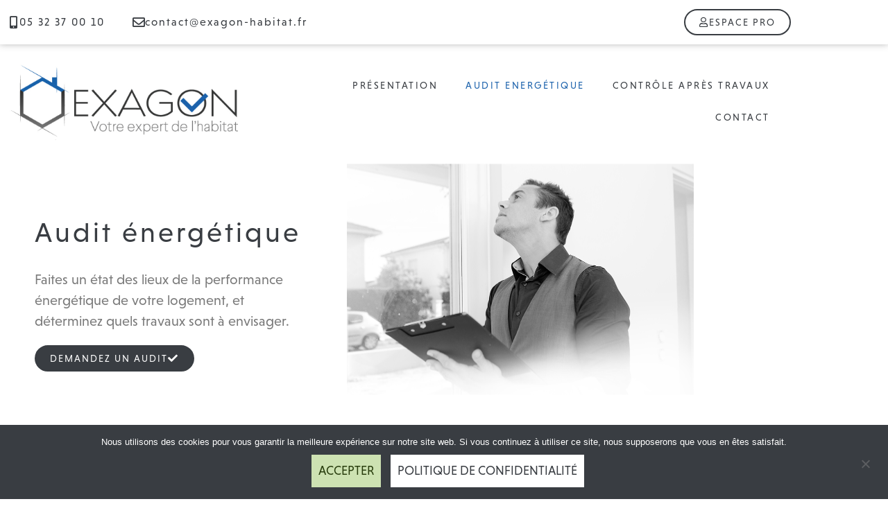

--- FILE ---
content_type: text/html; charset=UTF-8
request_url: https://exagon-habitat.fr/exagon-habitat-audit-energetique/
body_size: 24493
content:
<!doctype html>
<html lang="fr-FR">
<head>
	<meta charset="UTF-8">
	<meta name="viewport" content="width=device-width, initial-scale=1">
	<link rel="profile" href="https://gmpg.org/xfn/11">
	<meta name='robots' content='index, follow, max-image-preview:large, max-snippet:-1, max-video-preview:-1' />

	<!-- This site is optimized with the Yoast SEO plugin v26.8 - https://yoast.com/product/yoast-seo-wordpress/ -->
	<link media="all" href="https://exagon-habitat.fr/wp-content/cache/autoptimize/css/autoptimize_6238696e35f15dadd6191ff87da981bf.css" rel="stylesheet"><title>Audit énergétique - Exagon Habitat</title>
	<meta name="description" content="Pour vos rénovations globales, des experts en bâtiment réalisent votre audit énergétique et analysent vos besoins énergétiques" />
	<link rel="canonical" href="https://exagon-habitat.fr/exagon-habitat-audit-energetique/" />
	<meta property="og:locale" content="fr_FR" />
	<meta property="og:type" content="article" />
	<meta property="og:title" content="Audit énergétique - Exagon Habitat" />
	<meta property="og:description" content="Pour vos rénovations globales, des experts en bâtiment réalisent votre audit énergétique et analysent vos besoins énergétiques" />
	<meta property="og:url" content="https://exagon-habitat.fr/exagon-habitat-audit-energetique/" />
	<meta property="og:site_name" content="Exagon Habitat" />
	<meta property="article:modified_time" content="2022-04-05T15:55:49+00:00" />
	<meta property="og:image" content="https://exagon-habitat.fr/wp-content/uploads/2021/11/AdobeStock_269090562-br.png" />
	<meta property="og:image:width" content="1000" />
	<meta property="og:image:height" content="667" />
	<meta property="og:image:type" content="image/png" />
	<meta name="twitter:card" content="summary_large_image" />
	<meta name="twitter:label1" content="Durée de lecture estimée" />
	<meta name="twitter:data1" content="6 minutes" />
	<script type="application/ld+json" class="yoast-schema-graph">{"@context":"https://schema.org","@graph":[{"@type":"WebPage","@id":"https://exagon-habitat.fr/exagon-habitat-audit-energetique/","url":"https://exagon-habitat.fr/exagon-habitat-audit-energetique/","name":"Audit énergétique - Exagon Habitat","isPartOf":{"@id":"https://exagon-habitat.fr/#website"},"primaryImageOfPage":{"@id":"https://exagon-habitat.fr/exagon-habitat-audit-energetique/#primaryimage"},"image":{"@id":"https://exagon-habitat.fr/exagon-habitat-audit-energetique/#primaryimage"},"thumbnailUrl":"https://exagon-habitat.fr/wp-content/uploads/2021/11/AdobeStock_269090562-br.png","datePublished":"2021-07-15T11:44:44+00:00","dateModified":"2022-04-05T15:55:49+00:00","description":"Pour vos rénovations globales, des experts en bâtiment réalisent votre audit énergétique et analysent vos besoins énergétiques","breadcrumb":{"@id":"https://exagon-habitat.fr/exagon-habitat-audit-energetique/#breadcrumb"},"inLanguage":"fr-FR","potentialAction":[{"@type":"ReadAction","target":["https://exagon-habitat.fr/exagon-habitat-audit-energetique/"]}]},{"@type":"ImageObject","inLanguage":"fr-FR","@id":"https://exagon-habitat.fr/exagon-habitat-audit-energetique/#primaryimage","url":"https://exagon-habitat.fr/wp-content/uploads/2021/11/AdobeStock_269090562-br.png","contentUrl":"https://exagon-habitat.fr/wp-content/uploads/2021/11/AdobeStock_269090562-br.png","width":1000,"height":667},{"@type":"BreadcrumbList","@id":"https://exagon-habitat.fr/exagon-habitat-audit-energetique/#breadcrumb","itemListElement":[{"@type":"ListItem","position":1,"name":"Accueil","item":"https://exagon-habitat.fr/"},{"@type":"ListItem","position":2,"name":"Audit énergétique"}]},{"@type":"WebSite","@id":"https://exagon-habitat.fr/#website","url":"https://exagon-habitat.fr/","name":"Exagon Habitat","description":"Votre expert de l&#039;habitat","publisher":{"@id":"https://exagon-habitat.fr/#organization"},"potentialAction":[{"@type":"SearchAction","target":{"@type":"EntryPoint","urlTemplate":"https://exagon-habitat.fr/?s={search_term_string}"},"query-input":{"@type":"PropertyValueSpecification","valueRequired":true,"valueName":"search_term_string"}}],"inLanguage":"fr-FR"},{"@type":"Organization","@id":"https://exagon-habitat.fr/#organization","name":"Exagon Habitat","url":"https://exagon-habitat.fr/","logo":{"@type":"ImageObject","inLanguage":"fr-FR","@id":"https://exagon-habitat.fr/#/schema/logo/image/","url":"https://exagon-habitat.fr/wp-content/uploads/2021/07/logo-exagon_02-avec-slogan.svg","contentUrl":"https://exagon-habitat.fr/wp-content/uploads/2021/07/logo-exagon_02-avec-slogan.svg","width":807,"height":266,"caption":"Exagon Habitat"},"image":{"@id":"https://exagon-habitat.fr/#/schema/logo/image/"}}]}</script>
	<!-- / Yoast SEO plugin. -->


<link rel="manifest" href="/pwa-manifest.json">
<link rel="apple-touch-icon" sizes="512x512" href="https://exagon-habitat.fr/wp-content/plugins/pwa-for-wp/images/logo-512x512.png">
<link rel="apple-touch-icon-precomposed" sizes="192x192" href="https://exagon-habitat.fr/wp-content/uploads/2021/07/logo-exagon-pwa-192x192-1.png">
<link rel="alternate" type="application/rss+xml" title="Exagon Habitat &raquo; Flux" href="https://exagon-habitat.fr/feed/" />
<link rel="alternate" title="oEmbed (JSON)" type="application/json+oembed" href="https://exagon-habitat.fr/wp-json/oembed/1.0/embed?url=https%3A%2F%2Fexagon-habitat.fr%2Fexagon-habitat-audit-energetique%2F" />
<link rel="alternate" title="oEmbed (XML)" type="text/xml+oembed" href="https://exagon-habitat.fr/wp-json/oembed/1.0/embed?url=https%3A%2F%2Fexagon-habitat.fr%2Fexagon-habitat-audit-energetique%2F&#038;format=xml" />
<link rel="stylesheet" type="text/css" href="https://use.typekit.net/gpg2eqb.css">











<link rel='stylesheet' id='elementor-post-5-css' href='https://exagon-habitat.fr/wp-content/cache/autoptimize/css/autoptimize_single_b507e549cd39b6f2085bb4b4a167181d.css?ver=1769722250' media='all' />













<link rel='stylesheet' id='eael-21-css' href='https://exagon-habitat.fr/wp-content/cache/autoptimize/css/autoptimize_single_84e9faf79071506b26972607fba4a77b.css?ver=1649181349' media='all' />




<link rel='stylesheet' id='elementor-post-21-css' href='https://exagon-habitat.fr/wp-content/cache/autoptimize/css/autoptimize_single_ee152d615e8a742ccfedf6de7760a110.css?ver=1769740827' media='all' />
<link rel='stylesheet' id='elementor-post-214-css' href='https://exagon-habitat.fr/wp-content/cache/autoptimize/css/autoptimize_single_263c23cdc4a2191fa00addab8b647595.css?ver=1769722250' media='all' />
<link rel='stylesheet' id='elementor-post-246-css' href='https://exagon-habitat.fr/wp-content/cache/autoptimize/css/autoptimize_single_ed0530f639d60b22b5c9a306af65ddce.css?ver=1769722250' media='all' />
<link rel='stylesheet' id='elementor-post-461-css' href='https://exagon-habitat.fr/wp-content/cache/autoptimize/css/autoptimize_single_88059fa721d854a156a7d5a0cef4e997.css?ver=1769740827' media='all' />


<script src="https://exagon-habitat.fr/wp-includes/js/jquery/jquery.min.js?ver=3.7.1" id="jquery-core-js"></script>
<script defer src="https://exagon-habitat.fr/wp-includes/js/jquery/jquery-migrate.min.js?ver=3.4.1" id="jquery-migrate-js"></script>
<link rel="https://api.w.org/" href="https://exagon-habitat.fr/wp-json/" /><link rel="alternate" title="JSON" type="application/json" href="https://exagon-habitat.fr/wp-json/wp/v2/pages/21" /><link rel="EditURI" type="application/rsd+xml" title="RSD" href="https://exagon-habitat.fr/xmlrpc.php?rsd" />
<meta name="generator" content="WordPress 6.9" />
<link rel='shortlink' href='https://exagon-habitat.fr/?p=21' />
<meta name="description" content="Faites un état des lieux de la performance énergétique de votre logement, et déterminez quels travaux sont à envisager.">
<meta name="generator" content="Elementor 3.34.4; features: additional_custom_breakpoints; settings: css_print_method-external, google_font-enabled, font_display-auto">
			
			<link rel="icon" href="https://exagon-habitat.fr/wp-content/uploads/2021/07/logo-exagon_02-symbole-seul.svg" sizes="32x32" />
<link rel="icon" href="https://exagon-habitat.fr/wp-content/uploads/2021/07/logo-exagon_02-symbole-seul.svg" sizes="192x192" />
<meta name="msapplication-TileImage" content="https://exagon-habitat.fr/wp-content/uploads/2021/07/logo-exagon_02-symbole-seul.svg" />
<meta name="pwaforwp" content="wordpress-plugin"/>
        <meta name="theme-color" content="rgb(30,115,190)">
        <meta name="apple-mobile-web-app-title" content="Exagon Habitat">
        <meta name="application-name" content="Exagon Habitat">
        <meta name="apple-mobile-web-app-capable" content="yes">
        <meta name="apple-mobile-web-app-status-bar-style" content="default">
        <meta name="mobile-web-app-capable" content="yes">
        <meta name="apple-touch-fullscreen" content="yes">
<link rel="apple-touch-icon" sizes="192x192" href="https://exagon-habitat.fr/wp-content/uploads/2021/07/logo-exagon-pwa-192x192-1.png">
<link rel="apple-touch-icon" sizes="512x512" href="https://exagon-habitat.fr/wp-content/uploads/2021/07/logo-exagon-pwa-512x512-1.png">
</head>
<body class="wp-singular page-template-default page page-id-21 wp-custom-logo wp-theme-hello-elementor wp-child-theme-exagon_helloelementor-child cookies-not-set elementor-default elementor-kit-5 elementor-page elementor-page-21 elementor-page-461">


<a class="skip-link screen-reader-text" href="#content">Aller au contenu</a>

		<div data-elementor-type="header" data-elementor-id="214" class="elementor elementor-214 elementor-location-header" data-elementor-post-type="elementor_library">
					<header class="elementor-section elementor-top-section elementor-element elementor-element-ba50a4b elementor-hidden-tablet elementor-hidden-phone elementor-section-boxed elementor-section-height-default elementor-section-height-default" data-id="ba50a4b" data-element_type="section" data-settings="{&quot;background_background&quot;:&quot;classic&quot;,&quot;sticky&quot;:&quot;top&quot;,&quot;sticky_effects_offset&quot;:100,&quot;sticky_on&quot;:[&quot;desktop&quot;,&quot;tablet&quot;,&quot;mobile&quot;],&quot;sticky_offset&quot;:0,&quot;sticky_anchor_link_offset&quot;:0}">
						<div class="elementor-container elementor-column-gap-default">
					<div class="elementor-column elementor-col-50 elementor-top-column elementor-element elementor-element-14f8403" data-id="14f8403" data-element_type="column">
			<div class="elementor-widget-wrap elementor-element-populated">
						<div class="elementor-element elementor-element-6adcd4f elementor-position-inline-start elementor-widget__width-auto elementor-view-default elementor-mobile-position-block-start elementor-widget elementor-widget-icon-box" data-id="6adcd4f" data-element_type="widget" aria-label="Cliquez ici pour nous appeler" data-widget_type="icon-box.default">
				<div class="elementor-widget-container">
							<div class="elementor-icon-box-wrapper">

						<div class="elementor-icon-box-icon">
				<a href="tel:0536370010" class="elementor-icon" tabindex="-1" aria-label="05 32 37 00 10">
				<i aria-hidden="true" class="fas fa-mobile-alt"></i>				</a>
			</div>
			
						<div class="elementor-icon-box-content">

									<span class="elementor-icon-box-title">
						<a href="tel:0536370010" >
							05 32 37 00 10						</a>
					</span>
				
				
			</div>
			
		</div>
						</div>
				</div>
				<div class="elementor-element elementor-element-dca1414 elementor-position-inline-start elementor-widget__width-auto elementor-view-default elementor-mobile-position-block-start elementor-widget elementor-widget-icon-box" data-id="dca1414" data-element_type="widget" aria-label="Cliquez ici pour nous envoyer un e-mail" data-widget_type="icon-box.default">
				<div class="elementor-widget-container">
							<div class="elementor-icon-box-wrapper">

						<div class="elementor-icon-box-icon">
				<a href="mailto:contact@exagon-habitat.fr" class="elementor-icon" tabindex="-1" aria-label="contact@exagon-habitat.fr">
				<i aria-hidden="true" class="far fa-envelope"></i>				</a>
			</div>
			
						<div class="elementor-icon-box-content">

									<span class="elementor-icon-box-title">
						<a href="mailto:contact@exagon-habitat.fr" >
							contact@exagon-habitat.fr						</a>
					</span>
				
				
			</div>
			
		</div>
						</div>
				</div>
					</div>
		</div>
				<div class="elementor-column elementor-col-50 elementor-top-column elementor-element elementor-element-63550fa" data-id="63550fa" data-element_type="column">
			<div class="elementor-widget-wrap elementor-element-populated">
						<div class="elementor-element elementor-element-856ed01 elementor-align-right elementor-widget__width-auto elementor-hidden-desktop elementor-hidden-tablet elementor-hidden-mobile elementor-widget elementor-widget-button" data-id="856ed01" data-element_type="widget" data-widget_type="button.default">
				<div class="elementor-widget-container">
									<div class="elementor-button-wrapper">
					<a class="elementor-button elementor-button-link elementor-size-xs" href="#">
						<span class="elementor-button-content-wrapper">
						<span class="elementor-button-icon">
				<i aria-hidden="true" class="far fa-edit"></i>			</span>
									<span class="elementor-button-text">Demander un audit</span>
					</span>
					</a>
				</div>
								</div>
				</div>
				<div class="elementor-element elementor-element-2c828a2 elementor-align-right elementor-widget__width-auto elementor-widget elementor-widget-button" data-id="2c828a2" data-element_type="widget" data-widget_type="button.default">
				<div class="elementor-widget-container">
									<div class="elementor-button-wrapper">
					<a class="elementor-button elementor-button-link elementor-size-xs" href="https://exagon-habitat.fr/espace-pro/">
						<span class="elementor-button-content-wrapper">
						<span class="elementor-button-icon">
				<i aria-hidden="true" class="far fa-user"></i>			</span>
									<span class="elementor-button-text">Espace pro</span>
					</span>
					</a>
				</div>
								</div>
				</div>
					</div>
		</div>
					</div>
		</header>
				<section class="elementor-section elementor-top-section elementor-element elementor-element-78ab5fb elementor-section-boxed elementor-section-height-default elementor-section-height-default" data-id="78ab5fb" data-element_type="section" id="haut-de-page">
						<div class="elementor-container elementor-column-gap-default">
					<div class="elementor-column elementor-col-50 elementor-top-column elementor-element elementor-element-c2b2e73" data-id="c2b2e73" data-element_type="column">
			<div class="elementor-widget-wrap elementor-element-populated">
						<div class="elementor-element elementor-element-4276a9f elementor-widget elementor-widget-theme-site-logo elementor-widget-image" data-id="4276a9f" data-element_type="widget" aria-label="Page d&#039;accueil du site EXAGON" data-widget_type="theme-site-logo.default">
				<div class="elementor-widget-container">
											<a href="https://exagon-habitat.fr">
			<img loading="lazy" width="904" height="300" src="https://exagon-habitat.fr/wp-content/uploads/2021/07/logo-exagon_02.jpg" class="attachment-full size-full wp-image-10" alt="" srcset="https://exagon-habitat.fr/wp-content/uploads/2021/07/logo-exagon_02.jpg 904w, https://exagon-habitat.fr/wp-content/uploads/2021/07/logo-exagon_02-300x100.jpg 300w, https://exagon-habitat.fr/wp-content/uploads/2021/07/logo-exagon_02-768x255.jpg 768w" sizes="(max-width: 904px) 100vw, 904px" />				</a>
											</div>
				</div>
					</div>
		</div>
				<div class="elementor-column elementor-col-50 elementor-top-column elementor-element elementor-element-0f1a3b1 elementor-hidden-tablet elementor-hidden-phone" data-id="0f1a3b1" data-element_type="column">
			<div class="elementor-widget-wrap elementor-element-populated">
						<div class="elementor-element elementor-element-75b676a elementor-nav-menu__align-end elementor-nav-menu--dropdown-none elementor-hidden-tablet elementor-hidden-phone elementor-widget elementor-widget-nav-menu" data-id="75b676a" data-element_type="widget" data-settings="{&quot;submenu_icon&quot;:{&quot;value&quot;:&quot;&lt;i class=\&quot;fas fa-chevron-down\&quot;&gt;&lt;\/i&gt;&quot;,&quot;library&quot;:&quot;fa-solid&quot;},&quot;layout&quot;:&quot;horizontal&quot;}" data-widget_type="nav-menu.default">
				<div class="elementor-widget-container">
								<nav aria-label="Menu" class="elementor-nav-menu--main elementor-nav-menu__container elementor-nav-menu--layout-horizontal e--pointer-framed e--animation-shrink">
				<ul id="menu-1-75b676a" class="elementor-nav-menu"><li class="menu-item menu-item-type-post_type menu-item-object-page menu-item-37"><a href="https://exagon-habitat.fr/qui-sommes-nous/" class="elementor-item">Présentation</a></li>
<li class="menu-item menu-item-type-post_type menu-item-object-page current-menu-item page_item page-item-21 current_page_item menu-item-36"><a href="https://exagon-habitat.fr/exagon-habitat-audit-energetique/" aria-current="page" class="elementor-item elementor-item-active">Audit Energétique</a></li>
<li class="menu-item menu-item-type-post_type menu-item-object-page menu-item-35"><a href="https://exagon-habitat.fr/controle-apres-travaux/" class="elementor-item">Contrôle après travaux</a></li>
<li class="menu-item menu-item-type-post_type menu-item-object-page menu-item-33"><a href="https://exagon-habitat.fr/contact/" class="elementor-item">Contact</a></li>
</ul>			</nav>
						<nav class="elementor-nav-menu--dropdown elementor-nav-menu__container" aria-hidden="true">
				<ul id="menu-2-75b676a" class="elementor-nav-menu"><li class="menu-item menu-item-type-post_type menu-item-object-page menu-item-37"><a href="https://exagon-habitat.fr/qui-sommes-nous/" class="elementor-item" tabindex="-1">Présentation</a></li>
<li class="menu-item menu-item-type-post_type menu-item-object-page current-menu-item page_item page-item-21 current_page_item menu-item-36"><a href="https://exagon-habitat.fr/exagon-habitat-audit-energetique/" aria-current="page" class="elementor-item elementor-item-active" tabindex="-1">Audit Energétique</a></li>
<li class="menu-item menu-item-type-post_type menu-item-object-page menu-item-35"><a href="https://exagon-habitat.fr/controle-apres-travaux/" class="elementor-item" tabindex="-1">Contrôle après travaux</a></li>
<li class="menu-item menu-item-type-post_type menu-item-object-page menu-item-33"><a href="https://exagon-habitat.fr/contact/" class="elementor-item" tabindex="-1">Contact</a></li>
</ul>			</nav>
						</div>
				</div>
					</div>
		</div>
					</div>
		</section>
				</div>
				<div data-elementor-type="single-page" data-elementor-id="461" class="elementor elementor-461 elementor-location-single post-21 page type-page status-publish has-post-thumbnail hentry" data-elementor-post-type="elementor_library">
					<section class="elementor-section elementor-top-section elementor-element elementor-element-24eea20 elementor-section-boxed elementor-section-height-default elementor-section-height-default" data-id="24eea20" data-element_type="section">
						<div class="elementor-container elementor-column-gap-default">
					<div class="elementor-column elementor-col-100 elementor-top-column elementor-element elementor-element-6c93097" data-id="6c93097" data-element_type="column">
			<div class="elementor-widget-wrap elementor-element-populated">
						<div class="elementor-element elementor-element-a3066fd elementor-widget elementor-widget-theme-post-content" data-id="a3066fd" data-element_type="widget" data-widget_type="theme-post-content.default">
				<div class="elementor-widget-container">
							<div data-elementor-type="wp-page" data-elementor-id="21" class="elementor elementor-21" data-elementor-post-type="page">
						<section class="elementor-section elementor-top-section elementor-element elementor-element-04f2bf2 elementor-section-stretched elementor-section-boxed elementor-section-height-default elementor-section-height-default" data-id="04f2bf2" data-element_type="section" data-settings="{&quot;stretch_section&quot;:&quot;section-stretched&quot;}">
						<div class="elementor-container elementor-column-gap-default">
					<div class="elementor-column elementor-col-50 elementor-top-column elementor-element elementor-element-0951483" data-id="0951483" data-element_type="column">
			<div class="elementor-widget-wrap elementor-element-populated">
						<div class="elementor-element elementor-element-b0aa877 elementor-widget elementor-widget-theme-post-title elementor-page-title elementor-widget-heading" data-id="b0aa877" data-element_type="widget" data-widget_type="theme-post-title.default">
				<div class="elementor-widget-container">
					<h1 class="elementor-heading-title elementor-size-default">Audit énergétique</h1>				</div>
				</div>
				<div class="elementor-element elementor-element-34a12f1 elementor-widget elementor-widget-theme-post-excerpt" data-id="34a12f1" data-element_type="widget" data-widget_type="theme-post-excerpt.default">
				<div class="elementor-widget-container">
					Faites un état des lieux de la performance énergétique de votre logement, et déterminez quels travaux sont à envisager.				</div>
				</div>
				<div class="elementor-element elementor-element-520e9fa elementor-align-left elementor-widget elementor-widget-button" data-id="520e9fa" data-element_type="widget" data-widget_type="button.default">
				<div class="elementor-widget-container">
									<div class="elementor-button-wrapper">
					<a class="elementor-button elementor-button-link elementor-size-xs" href="#demande-audit">
						<span class="elementor-button-content-wrapper">
						<span class="elementor-button-icon">
				<i aria-hidden="true" class="fas fa-check"></i>			</span>
									<span class="elementor-button-text">Demandez un audit</span>
					</span>
					</a>
				</div>
								</div>
				</div>
				<div class="elementor-element elementor-element-0519c79 elementor-hidden-desktop elementor-widget elementor-widget-image" data-id="0519c79" data-element_type="widget" data-settings="{&quot;motion_fx_motion_fx_scrolling&quot;:&quot;yes&quot;,&quot;motion_fx_translateY_effect&quot;:&quot;yes&quot;,&quot;motion_fx_translateY_speed&quot;:{&quot;unit&quot;:&quot;px&quot;,&quot;size&quot;:1,&quot;sizes&quot;:[]},&quot;motion_fx_translateY_affectedRange&quot;:{&quot;unit&quot;:&quot;%&quot;,&quot;size&quot;:&quot;&quot;,&quot;sizes&quot;:{&quot;start&quot;:0,&quot;end&quot;:100}},&quot;motion_fx_devices&quot;:[&quot;desktop&quot;,&quot;tablet&quot;,&quot;mobile&quot;]}" data-widget_type="image.default">
				<div class="elementor-widget-container">
															<img fetchpriority="high" fetchpriority="high" decoding="async" width="800" height="628" src="https://exagon-habitat.fr/wp-content/uploads/2021/07/AdobeStock_218401344_Preview_BNW.jpg" class="attachment-large size-large wp-image-337" alt="" srcset="https://exagon-habitat.fr/wp-content/uploads/2021/07/AdobeStock_218401344_Preview_BNW.jpg 850w, https://exagon-habitat.fr/wp-content/uploads/2021/07/AdobeStock_218401344_Preview_BNW-300x235.jpg 300w, https://exagon-habitat.fr/wp-content/uploads/2021/07/AdobeStock_218401344_Preview_BNW-768x603.jpg 768w" sizes="(max-width: 800px) 100vw, 800px" />															</div>
				</div>
					</div>
		</div>
				<div class="elementor-column elementor-col-50 elementor-top-column elementor-element elementor-element-7832643 elementor-hidden-tablet elementor-hidden-phone" data-id="7832643" data-element_type="column">
			<div class="elementor-widget-wrap elementor-element-populated">
						<div class="elementor-element elementor-element-0e4f944 elementor-absolute elementor-widget elementor-widget-theme-post-featured-image elementor-widget-image" data-id="0e4f944" data-element_type="widget" data-settings="{&quot;_position&quot;:&quot;absolute&quot;,&quot;motion_fx_motion_fx_scrolling&quot;:&quot;yes&quot;,&quot;motion_fx_translateY_effect&quot;:&quot;yes&quot;,&quot;motion_fx_translateY_speed&quot;:{&quot;unit&quot;:&quot;px&quot;,&quot;size&quot;:1,&quot;sizes&quot;:[]},&quot;motion_fx_translateY_affectedRange&quot;:{&quot;unit&quot;:&quot;%&quot;,&quot;size&quot;:&quot;&quot;,&quot;sizes&quot;:{&quot;start&quot;:0,&quot;end&quot;:100}},&quot;motion_fx_devices&quot;:[&quot;desktop&quot;,&quot;tablet&quot;,&quot;mobile&quot;]}" data-widget_type="theme-post-featured-image.default">
				<div class="elementor-widget-container">
															<img decoding="async" width="1000" height="667" src="https://exagon-habitat.fr/wp-content/uploads/2021/11/AdobeStock_269090562-br.png" class="attachment-full size-full wp-image-1432" alt="" srcset="https://exagon-habitat.fr/wp-content/uploads/2021/11/AdobeStock_269090562-br.png 1000w, https://exagon-habitat.fr/wp-content/uploads/2021/11/AdobeStock_269090562-br-300x200.png 300w, https://exagon-habitat.fr/wp-content/uploads/2021/11/AdobeStock_269090562-br-768x512.png 768w" sizes="(max-width: 1000px) 100vw, 1000px" />															</div>
				</div>
					</div>
		</div>
					</div>
		</section>
				<section class="elementor-section elementor-top-section elementor-element elementor-element-73ac6eb elementor-section-boxed elementor-section-height-default elementor-section-height-default" data-id="73ac6eb" data-element_type="section">
						<div class="elementor-container elementor-column-gap-default">
					<div class="elementor-column elementor-col-100 elementor-top-column elementor-element elementor-element-2130ad0" data-id="2130ad0" data-element_type="column">
			<div class="elementor-widget-wrap elementor-element-populated">
						<div class="elementor-element elementor-element-be6703d elementor-widget elementor-widget-heading" data-id="be6703d" data-element_type="widget" data-widget_type="heading.default">
				<div class="elementor-widget-container">
					<h2 class="elementor-heading-title elementor-size-default">L'audit énergétique avant rénovation globale</h2>				</div>
				</div>
				<div class="elementor-element elementor-element-bfe7f44 elementor-hidden-desktop elementor-hidden-tablet elementor-hidden-mobile elementor-widget elementor-widget-text-editor" data-id="bfe7f44" data-element_type="widget" data-widget_type="text-editor.default">
				<div class="elementor-widget-container">
									<p>La <u>rénovation globale</u> est l&rsquo;une des opérations de rénovation énergétique les mieux subventionnées.&nbsp;<span style="color: var( --e-global-color-text );">En prenant en compte la globalité de votre logement (isolation </span><em style="color: var( --e-global-color-text );">et</em><span style="color: var( --e-global-color-text );"> chauffage) et en ciblant les travaux de rénovation les plus efficace, elle permet d&rsquo;économiser plus de 55% d&rsquo;énergie.&nbsp;</span></p>
<p>Le recours à cette rénovation globale est <u>soumis à un audit énergétique préalable</u>, qui vérifiera l&rsquo;éligibilité de votre logement.&nbsp;</p>								</div>
				</div>
				<div class="elementor-element elementor-element-197089b elementor-widget elementor-widget-text-editor" data-id="197089b" data-element_type="widget" data-widget_type="text-editor.default">
				<div class="elementor-widget-container">
									<p>La <u>rénovation globale</u> est l&rsquo;une des opérations de rénovation énergétique les mieux subventionnées et<span style="color: var( --e-global-color-text );"> les plus efficace : elle permet d&rsquo;économiser plus de 55% d&rsquo;énergie. </span><span style="color: var( --e-global-color-text );">Le recours à cette rénovation globale est </span><u style="color: var( --e-global-color-text );">soumis à un audit énergétique préalable</u><span style="color: var( --e-global-color-text );">, qui vérifiera l&rsquo;éligibilité de votre logement. </span></p>								</div>
				</div>
				<div class="elementor-element elementor-element-df78469 elementor-widget elementor-widget-text-editor" data-id="df78469" data-element_type="widget" data-widget_type="text-editor.default">
				<div class="elementor-widget-container">
									<p><span style="color: var( --e-global-color-text );"><u>Cet audit est une analyse de la consommation énergétique de votre logement</u>. L&rsquo;auditeur procède à un état des lieux complet : état global du bâtiment, de ses équipements de chauffage, consommation réelle d&rsquo;énergie&#8230;</span></p><p><span style="color: var( --e-global-color-text );">Ce diagnostic permet d&rsquo;<u>identifier</u> les possibilités d&rsquo;amélioration de l&rsquo;efficacité énergétique, puis de <u>proposer</u> des travaux pour les résoudre, en fixant un <u>ordre de priorité</u>.</span></p>								</div>
				</div>
				<div class="elementor-element elementor-element-c0f0261 elementor-align-center elementor-widget elementor-widget-button" data-id="c0f0261" data-element_type="widget" data-widget_type="button.default">
				<div class="elementor-widget-container">
									<div class="elementor-button-wrapper">
					<a class="elementor-button elementor-button-link elementor-size-xs" href="#demande-audit">
						<span class="elementor-button-content-wrapper">
						<span class="elementor-button-icon">
				<i aria-hidden="true" class="fas fa-check"></i>			</span>
									<span class="elementor-button-text">Demandez votre audit</span>
					</span>
					</a>
				</div>
								</div>
				</div>
				<div class="elementor-element elementor-element-ceab4d8 elementor-align-center elementor-widget elementor-widget-button" data-id="ceab4d8" data-element_type="widget" data-widget_type="button.default">
				<div class="elementor-widget-container">
									<div class="elementor-button-wrapper">
					<a class="elementor-button elementor-button-link elementor-size-xs" href="https://www.ecologie.gouv.fr/coup-pouce-renovation-performante-dune-maison-individuelle">
						<span class="elementor-button-content-wrapper">
						<span class="elementor-button-icon">
				<i aria-hidden="true" class="fas fa-external-link-alt"></i>			</span>
									<span class="elementor-button-text">Plus d'infos sur le site écologie.gouv.fr</span>
					</span>
					</a>
				</div>
								</div>
				</div>
				<section class="elementor-section elementor-inner-section elementor-element elementor-element-a579b27 elementor-section-boxed elementor-section-height-default elementor-section-height-default" data-id="a579b27" data-element_type="section">
						<div class="elementor-container elementor-column-gap-default">
					<div class="elementor-column elementor-col-100 elementor-inner-column elementor-element elementor-element-a4b0468" data-id="a4b0468" data-element_type="column">
			<div class="elementor-widget-wrap elementor-element-populated">
						<div class="elementor-element elementor-element-f35a17b elementor-widget elementor-widget-heading" data-id="f35a17b" data-element_type="widget" data-widget_type="heading.default">
				<div class="elementor-widget-container">
					<div class="elementor-heading-title elementor-size-default">EXAGON SAS EFM Audit et Contrôle est accrédité OPQIBI sous le numéro 21084427</div>				</div>
				</div>
				<section class="elementor-section elementor-inner-section elementor-element elementor-element-1c6f889 elementor-section-boxed elementor-section-height-default elementor-section-height-default" data-id="1c6f889" data-element_type="section">
						<div class="elementor-container elementor-column-gap-default">
					<div class="elementor-column elementor-col-50 elementor-inner-column elementor-element elementor-element-5e40056" data-id="5e40056" data-element_type="column">
			<div class="elementor-widget-wrap elementor-element-populated">
						<div class="elementor-element elementor-element-00f00e8 elementor-widget elementor-widget-text-editor" data-id="00f00e8" data-element_type="widget" data-widget_type="text-editor.default">
				<div class="elementor-widget-container">
									<p>La qualification <a href="https://www.opqibi.com" target="_blank" rel="noopener">OPQIBI</a> a pour but d&rsquo;attester de la compétence et du professionnalisme d&rsquo;un prestataire d&rsquo;ingénierie.</p>								</div>
				</div>
					</div>
		</div>
				<div class="elementor-column elementor-col-50 elementor-inner-column elementor-element elementor-element-d29f451" data-id="d29f451" data-element_type="column">
			<div class="elementor-widget-wrap elementor-element-populated">
						<div class="elementor-element elementor-element-fdfcee5 elementor-widget elementor-widget-image" data-id="fdfcee5" data-element_type="widget" data-widget_type="image.default">
				<div class="elementor-widget-container">
															<img decoding="async" width="223" height="141" src="https://exagon-habitat.fr/wp-content/uploads/2021/09/logo_OPQIBI_vectorise-1.svg" class="attachment-large size-large wp-image-1291" alt="" />															</div>
				</div>
					</div>
		</div>
					</div>
		</section>
					</div>
		</div>
					</div>
		</section>
					</div>
		</div>
					</div>
		</section>
				<section class="elementor-section elementor-top-section elementor-element elementor-element-40296b1 elementor-hidden-desktop elementor-hidden-tablet elementor-hidden-mobile elementor-section-boxed elementor-section-height-default elementor-section-height-default" data-id="40296b1" data-element_type="section">
						<div class="elementor-container elementor-column-gap-default">
					<div class="elementor-column elementor-col-100 elementor-top-column elementor-element elementor-element-e807385" data-id="e807385" data-element_type="column">
			<div class="elementor-widget-wrap elementor-element-populated">
						<div class="elementor-element elementor-element-5dc14be elementor-widget elementor-widget-heading" data-id="5dc14be" data-element_type="widget" data-widget_type="heading.default">
				<div class="elementor-widget-container">
					<h2 class="elementor-heading-title elementor-size-default">À quoi sert l'audit ?</h2>				</div>
				</div>
				<div class="elementor-element elementor-element-af1b723 elementor-widget elementor-widget-text-editor" data-id="af1b723" data-element_type="widget" data-widget_type="text-editor.default">
				<div class="elementor-widget-container">
									<p>En inspectant méthodiquement votre logement, votre expert EXAGON pourra déterminer : </p>								</div>
				</div>
				<div class="elementor-element elementor-element-dec4e45 elementor-widget elementor-widget-text-editor" data-id="dec4e45" data-element_type="widget" data-widget_type="text-editor.default">
				<div class="elementor-widget-container">
									<ul>
 	<li>l&rsquo;état actuel de sa performance énergétique</li>
 	<li>ses « points faibles » et les travaux permettant de les résoudre</li>
<li>l&rsquo;ordre dans lequel les travaux doivent être menés</li>
<li>la capacité de votre logement à évoluer pour faire face à l&rsquo;évolution de vos besoins en performance énergétique</li>
</ul>								</div>
				</div>
				<div class="elementor-element elementor-element-7539df0 elementor-align-center elementor-widget elementor-widget-button" data-id="7539df0" data-element_type="widget" data-widget_type="button.default">
				<div class="elementor-widget-container">
									<div class="elementor-button-wrapper">
					<a class="elementor-button elementor-button-link elementor-size-xs" href="#demande-audit">
						<span class="elementor-button-content-wrapper">
						<span class="elementor-button-icon">
				<i aria-hidden="true" class="fas fa-check"></i>			</span>
									<span class="elementor-button-text">Demandez votre audit</span>
					</span>
					</a>
				</div>
								</div>
				</div>
				<div class="elementor-element elementor-element-44aa760 elementor-align-center elementor-widget elementor-widget-button" data-id="44aa760" data-element_type="widget" data-widget_type="button.default">
				<div class="elementor-widget-container">
									<div class="elementor-button-wrapper">
					<a class="elementor-button elementor-button-link elementor-size-xs" href="https://www.ademe.fr/collectivites-secteur-public/patrimoine-communes-comment-passer-a-laction/batiments-publics-reduire-depense-energetique/faire-audit-energetique">
						<span class="elementor-button-content-wrapper">
						<span class="elementor-button-icon">
				<i aria-hidden="true" class="fas fa-external-link-alt"></i>			</span>
									<span class="elementor-button-text">Plus d'infos sur le site de l'ADEME</span>
					</span>
					</a>
				</div>
								</div>
				</div>
					</div>
		</div>
					</div>
		</section>
				<section class="elementor-section elementor-top-section elementor-element elementor-element-457a435 elementor-section-boxed elementor-section-height-default elementor-section-height-default" data-id="457a435" data-element_type="section">
						<div class="elementor-container elementor-column-gap-default">
					<div class="elementor-column elementor-col-100 elementor-top-column elementor-element elementor-element-af40b2c" data-id="af40b2c" data-element_type="column">
			<div class="elementor-widget-wrap elementor-element-populated">
						<div class="elementor-element elementor-element-736db33 elementor-widget elementor-widget-heading" data-id="736db33" data-element_type="widget" data-widget_type="heading.default">
				<div class="elementor-widget-container">
					<h2 class="elementor-heading-title elementor-size-default">Concrètement, comment se passe un audit ?</h2>				</div>
				</div>
					</div>
		</div>
					</div>
		</section>
				<section class="elementor-section elementor-top-section elementor-element elementor-element-6144191 elementor-section-boxed elementor-section-height-default elementor-section-height-default" data-id="6144191" data-element_type="section">
						<div class="elementor-container elementor-column-gap-default">
					<div class="elementor-column elementor-col-33 elementor-top-column elementor-element elementor-element-ab89cec" data-id="ab89cec" data-element_type="column">
			<div class="elementor-widget-wrap elementor-element-populated">
						<div class="elementor-element elementor-element-1870d7a elementor-flip-box--effect-flip elementor-flip-box--direction-up elementor-widget elementor-widget-flip-box" data-id="1870d7a" data-element_type="widget" data-widget_type="flip-box.default">
				<div class="elementor-widget-container">
							<div class="elementor-flip-box" tabindex="0">
			<div class="elementor-flip-box__layer elementor-flip-box__front">
				<div class="elementor-flip-box__layer__overlay">
					<div class="elementor-flip-box__layer__inner">
						
													<h3 class="elementor-flip-box__layer__title">
								Étape 1							</h3>
						
													<div class="elementor-flip-box__layer__description">
								La visite							</div>
											</div>
				</div>
			</div>
			<div class="elementor-flip-box__layer elementor-flip-box__back">
			<div class="elementor-flip-box__layer__overlay">
				<div class="elementor-flip-box__layer__inner">
					
											<div class="elementor-flip-box__layer__description">
							La première étape consiste à faire un état des lieux du logement. Votre auditeur inspectera entre autres le volume des pièces, l'état de l'isolation, les ouvertures, et les appareils de chauffage. En fonction de cette inspection, il estimera ce que devrait être la consommation énergétique du logement.						</div>
					
								</div>
		</div>
		</div>
		</div>
						</div>
				</div>
					</div>
		</div>
				<div class="elementor-column elementor-col-33 elementor-top-column elementor-element elementor-element-53abb9e" data-id="53abb9e" data-element_type="column">
			<div class="elementor-widget-wrap elementor-element-populated">
						<div class="elementor-element elementor-element-b629687 elementor-flip-box--effect-flip elementor-flip-box--direction-up elementor-widget elementor-widget-flip-box" data-id="b629687" data-element_type="widget" data-widget_type="flip-box.default">
				<div class="elementor-widget-container">
							<div class="elementor-flip-box" tabindex="0">
			<div class="elementor-flip-box__layer elementor-flip-box__front">
				<div class="elementor-flip-box__layer__overlay">
					<div class="elementor-flip-box__layer__inner">
						
													<h3 class="elementor-flip-box__layer__title">
								Étape 2							</h3>
						
													<div class="elementor-flip-box__layer__description">
								Exploitation des données							</div>
											</div>
				</div>
			</div>
			<div class="elementor-flip-box__layer elementor-flip-box__back">
			<div class="elementor-flip-box__layer__overlay">
				<div class="elementor-flip-box__layer__inner">
					
											<div class="elementor-flip-box__layer__description">
							L’auditeur saisira les informations relevées lors de la visite sur notre logiciel d’audit énergétique afin de mettre en évidences « les points faibles du logement »						</div>
					
								</div>
		</div>
		</div>
		</div>
						</div>
				</div>
					</div>
		</div>
				<div class="elementor-column elementor-col-33 elementor-top-column elementor-element elementor-element-92858a4" data-id="92858a4" data-element_type="column">
			<div class="elementor-widget-wrap elementor-element-populated">
						<div class="elementor-element elementor-element-c59a192 elementor-flip-box--effect-flip elementor-flip-box--direction-up elementor-widget elementor-widget-flip-box" data-id="c59a192" data-element_type="widget" data-widget_type="flip-box.default">
				<div class="elementor-widget-container">
							<div class="elementor-flip-box" tabindex="0">
			<div class="elementor-flip-box__layer elementor-flip-box__front">
				<div class="elementor-flip-box__layer__overlay">
					<div class="elementor-flip-box__layer__inner">
						
													<h3 class="elementor-flip-box__layer__title">
								Étape 3							</h3>
						
													<div class="elementor-flip-box__layer__description">
								Proposition d'un plan d'action							</div>
											</div>
				</div>
			</div>
			<div class="elementor-flip-box__layer elementor-flip-box__back">
			<div class="elementor-flip-box__layer__overlay">
				<div class="elementor-flip-box__layer__inner">
					
											<div class="elementor-flip-box__layer__description">
							Selon les points faibles identifiés, l'auditeur préconisera un certain nombre de travaux, dont certains pourront être subventionnés, ainsi qu'un ordre de réalisation optimal. 						</div>
					
								</div>
		</div>
		</div>
		</div>
						</div>
				</div>
					</div>
		</div>
					</div>
		</section>
				<section class="elementor-section elementor-top-section elementor-element elementor-element-0fb4b9c elementor-section-boxed elementor-section-height-default elementor-section-height-default" data-id="0fb4b9c" data-element_type="section">
						<div class="elementor-container elementor-column-gap-default">
					<div class="elementor-column elementor-col-100 elementor-top-column elementor-element elementor-element-6a6da8e" data-id="6a6da8e" data-element_type="column">
			<div class="elementor-widget-wrap elementor-element-populated">
						<div class="elementor-element elementor-element-0d1e87b elementor-align-center elementor-widget elementor-widget-button" data-id="0d1e87b" data-element_type="widget" data-widget_type="button.default">
				<div class="elementor-widget-container">
									<div class="elementor-button-wrapper">
					<a class="elementor-button elementor-button-link elementor-size-xs" href="#demande-audit">
						<span class="elementor-button-content-wrapper">
						<span class="elementor-button-icon">
				<i aria-hidden="true" class="fas fa-check"></i>			</span>
									<span class="elementor-button-text">Demandez votre audit</span>
					</span>
					</a>
				</div>
								</div>
				</div>
				<div class="elementor-element elementor-element-fa00ba9 elementor-align-center elementor-widget elementor-widget-button" data-id="fa00ba9" data-element_type="widget" data-widget_type="button.default">
				<div class="elementor-widget-container">
									<div class="elementor-button-wrapper">
					<a class="elementor-button elementor-button-link elementor-size-xs" href="https://www.ademe.fr/collectivites-secteur-public/patrimoine-communes-comment-passer-a-laction/batiments-publics-reduire-depense-energetique/faire-audit-energetique">
						<span class="elementor-button-content-wrapper">
						<span class="elementor-button-icon">
				<i aria-hidden="true" class="fas fa-external-link-alt"></i>			</span>
									<span class="elementor-button-text">Plus d'infos sur le site de l'ADEME</span>
					</span>
					</a>
				</div>
								</div>
				</div>
					</div>
		</div>
					</div>
		</section>
				<section class="elementor-section elementor-top-section elementor-element elementor-element-716f94f elementor-hidden-desktop elementor-hidden-tablet elementor-hidden-mobile elementor-section-boxed elementor-section-height-default elementor-section-height-default" data-id="716f94f" data-element_type="section">
						<div class="elementor-container elementor-column-gap-default">
					<div class="elementor-column elementor-col-100 elementor-top-column elementor-element elementor-element-a7283f2" data-id="a7283f2" data-element_type="column">
			<div class="elementor-widget-wrap elementor-element-populated">
						<div class="elementor-element elementor-element-98fdc89 elementor-widget elementor-widget-heading" data-id="98fdc89" data-element_type="widget" data-widget_type="heading.default">
				<div class="elementor-widget-container">
					<h2 class="elementor-heading-title elementor-size-default">Concrètement, comment se passe un audit ?</h2>				</div>
				</div>
				<div class="elementor-element elementor-element-98ad7f4 elementor-widget elementor-widget-heading" data-id="98ad7f4" data-element_type="widget" data-widget_type="heading.default">
				<div class="elementor-widget-container">
					<h3 class="elementor-heading-title elementor-size-default">Étape 1 : la visite</h3>				</div>
				</div>
				<div class="elementor-element elementor-element-1b5a703 elementor-widget elementor-widget-text-editor" data-id="1b5a703" data-element_type="widget" data-widget_type="text-editor.default">
				<div class="elementor-widget-container">
									<p>La première étape consiste à faire un état des lieux du logement. Votre auditeur inspectera entre autres le volume des pièces, l&rsquo;état de l&rsquo;isolation, les ouvertures, et les appareils de chauffage. En fonction de cette inspection, il estimera <u>ce que devrait être</u> la consommation énergétique du logement.</p>								</div>
				</div>
				<div class="elementor-element elementor-element-1b18b13 elementor-widget elementor-widget-heading" data-id="1b18b13" data-element_type="widget" data-widget_type="heading.default">
				<div class="elementor-widget-container">
					<h3 class="elementor-heading-title elementor-size-default">Étape 2 : étude de la consommation réelle</h3>				</div>
				</div>
				<div class="elementor-element elementor-element-a125a74 elementor-widget elementor-widget-text-editor" data-id="a125a74" data-element_type="widget" data-widget_type="text-editor.default">
				<div class="elementor-widget-container">
									<p>L&rsquo;auditeur prendra une série de mesures, qui permettront de déterminer la <u>consommation énergétique réelle</u>, et de la comparer avec la <u>consommation estimée</u>.  </p>								</div>
				</div>
				<div class="elementor-element elementor-element-3824370 elementor-widget elementor-widget-heading" data-id="3824370" data-element_type="widget" data-widget_type="heading.default">
				<div class="elementor-widget-container">
					<h3 class="elementor-heading-title elementor-size-default">Étape 3 : identification des points faibles</h3>				</div>
				</div>
				<div class="elementor-element elementor-element-9f92720 elementor-widget elementor-widget-text-editor" data-id="9f92720" data-element_type="widget" data-widget_type="text-editor.default">
				<div class="elementor-widget-container">
									<p>S&rsquo;il existe un décalage entre ce que le logement est censé consommer et ce qu&rsquo;il consomme réellement, l&rsquo;auditeur en déterminera la cause probable : isolation insuffisante, matériel de chauffage vétuste&#8230; </p>								</div>
				</div>
				<div class="elementor-element elementor-element-00a8b74 elementor-widget elementor-widget-heading" data-id="00a8b74" data-element_type="widget" data-widget_type="heading.default">
				<div class="elementor-widget-container">
					<h3 class="elementor-heading-title elementor-size-default">Étape 4 : proposition d'un plan d'action</h3>				</div>
				</div>
				<div class="elementor-element elementor-element-f535e4d elementor-widget elementor-widget-text-editor" data-id="f535e4d" data-element_type="widget" data-widget_type="text-editor.default">
				<div class="elementor-widget-container">
									<p>Selon les points faibles identifiés, l&rsquo;auditeur préconisera un certain nombre de travaux, dont certains pourront être subventionnés, ainsi qu&rsquo;un ordre de réalisation optimal. </p>								</div>
				</div>
				<div class="elementor-element elementor-element-79a88e3 elementor-hidden-desktop elementor-hidden-tablet elementor-hidden-mobile elementor-widget elementor-widget-text-editor" data-id="79a88e3" data-element_type="widget" data-widget_type="text-editor.default">
				<div class="elementor-widget-container">
									<ul>
 	<li>l&rsquo;état actuel de sa performance énergétique</li>
 	<li>ses « points faibles » et les travaux permettant de les résoudre</li>
<li>l&rsquo;ordre dans lequel les travaux doivent être menés</li>
<li>la capacité de votre logement à évoluer pour faire face à l&rsquo;évolution de vos besoins en performance énergétique</li>
</ul>								</div>
				</div>
				<div class="elementor-element elementor-element-c029d42 elementor-align-center elementor-widget elementor-widget-button" data-id="c029d42" data-element_type="widget" data-widget_type="button.default">
				<div class="elementor-widget-container">
									<div class="elementor-button-wrapper">
					<a class="elementor-button elementor-button-link elementor-size-xs" href="#demande-audit">
						<span class="elementor-button-content-wrapper">
						<span class="elementor-button-icon">
				<i aria-hidden="true" class="fas fa-check"></i>			</span>
									<span class="elementor-button-text">Demandez votre audit</span>
					</span>
					</a>
				</div>
								</div>
				</div>
				<div class="elementor-element elementor-element-992b564 elementor-align-center elementor-widget elementor-widget-button" data-id="992b564" data-element_type="widget" data-widget_type="button.default">
				<div class="elementor-widget-container">
									<div class="elementor-button-wrapper">
					<a class="elementor-button elementor-button-link elementor-size-xs" href="https://www.ademe.fr/collectivites-secteur-public/patrimoine-communes-comment-passer-a-laction/batiments-publics-reduire-depense-energetique/faire-audit-energetique">
						<span class="elementor-button-content-wrapper">
						<span class="elementor-button-icon">
				<i aria-hidden="true" class="fas fa-external-link-alt"></i>			</span>
									<span class="elementor-button-text">Plus d'infos sur le site de l'ADEME</span>
					</span>
					</a>
				</div>
								</div>
				</div>
					</div>
		</div>
					</div>
		</section>
				<section class="elementor-section elementor-top-section elementor-element elementor-element-c6d770e elementor-section-boxed elementor-section-height-default elementor-section-height-default" data-id="c6d770e" data-element_type="section" id="demande-audit">
						<div class="elementor-container elementor-column-gap-default">
					<div class="elementor-column elementor-col-100 elementor-top-column elementor-element elementor-element-b2300f6" data-id="b2300f6" data-element_type="column">
			<div class="elementor-widget-wrap elementor-element-populated">
						<div class="elementor-element elementor-element-7c00701 elementor-widget elementor-widget-heading" data-id="7c00701" data-element_type="widget" data-widget_type="heading.default">
				<div class="elementor-widget-container">
					<h2 class="elementor-heading-title elementor-size-default">Demandez un audit dès à présent</h2>				</div>
				</div>
				<div class="elementor-element elementor-element-04611b9 elementor-widget elementor-widget-text-editor" data-id="04611b9" data-element_type="widget" data-widget_type="text-editor.default">
				<div class="elementor-widget-container">
									<p>Pour faciliter et accélérer le traitement de votre dossier, utilisez le formulaire ci-dessous</p>								</div>
				</div>
					</div>
		</div>
					</div>
		</section>
				<section class="elementor-section elementor-top-section elementor-element elementor-element-9c8a7df elementor-section-boxed elementor-section-height-default elementor-section-height-default" data-id="9c8a7df" data-element_type="section" data-settings="{&quot;background_background&quot;:&quot;classic&quot;}">
						<div class="elementor-container elementor-column-gap-default">
					<div class="elementor-column elementor-col-100 elementor-top-column elementor-element elementor-element-3876c43" data-id="3876c43" data-element_type="column">
			<div class="elementor-widget-wrap elementor-element-populated">
						<div class="elementor-element elementor-element-0c699d6 elementor-widget elementor-widget-text-editor" data-id="0c699d6" data-element_type="widget" data-widget_type="text-editor.default">
				<div class="elementor-widget-container">
									<p><em>Vous êtes professionnel(le) ?</em></p>								</div>
				</div>
				<div class="elementor-element elementor-element-7298cd1 elementor-align-center elementor-widget elementor-widget-button" data-id="7298cd1" data-element_type="widget" data-widget_type="button.default">
				<div class="elementor-widget-container">
									<div class="elementor-button-wrapper">
					<a class="elementor-button elementor-button-link elementor-size-sm" href="https://exagon-habitat.fr/espace-pro/">
						<span class="elementor-button-content-wrapper">
						<span class="elementor-button-icon">
				<i aria-hidden="true" class="far fa-envelope"></i>			</span>
									<span class="elementor-button-text">Envoyez votre demande via votre espace PRO !</span>
					</span>
					</a>
				</div>
								</div>
				</div>
					</div>
		</div>
					</div>
		</section>
				<section class="elementor-section elementor-top-section elementor-element elementor-element-f87c9fa elementor-section-boxed elementor-section-height-default elementor-section-height-default" data-id="f87c9fa" data-element_type="section">
						<div class="elementor-container elementor-column-gap-default">
					<div class="elementor-column elementor-col-100 elementor-top-column elementor-element elementor-element-3e7823b" data-id="3e7823b" data-element_type="column">
			<div class="elementor-widget-wrap elementor-element-populated">
						<div class="elementor-element elementor-element-a5e7d8c eael-ninja-form-labels-yes eael-ninja-form-button-custom elementor-widget elementor-widget-eael-ninja" data-id="a5e7d8c" data-element_type="widget" data-widget_type="eael-ninja.default">
				<div class="elementor-widget-container">
					            <div class="eael-contact-form eael-ninja-form eael-contact-form-align-default" id="eael-ninja-form-21">
                                <noscript class="ninja-forms-noscript-message">
	Remarque : JavaScript est requis pour ce contenu.</noscript>
<div id="nf-form-4-cont" class="nf-form-cont" aria-live="polite" aria-labelledby="nf-form-title-4" aria-describedby="nf-form-errors-4" role="form">

    <div class="nf-loading-spinner"></div>

</div>
        <!-- That data is being printed as a workaround to page builders reordering the order of the scripts loaded-->
        <script>var formDisplay=1;var nfForms=nfForms||[];var form=[];form.id='4';form.settings={"objectType":"Form Setting","editActive":true,"title":"Demande AUDIT","default_label_pos":"above","show_title":"1","clear_complete":"1","hide_complete":"1","logged_in":"","wrapper_class":"","element_class":"","key":"","add_submit":"1","currency":"","repeatable_fieldsets":"","unique_field_error":"Un formulaire avec cette valeur a d\u00e9j\u00e0 \u00e9t\u00e9 envoy\u00e9.","not_logged_in_msg":"","sub_limit_msg":"Le formulaire a atteint sa limite d\u2019entr\u00e9es.","calculations":[],"formContentData":["votre_logement_actuel_1627482805724","les_travaux_concernent_1627480700267","vous_en_etes_1633076356211","surface_habitable_m_1627481128765","annee_de_construction_1627481181185","classe_energetique_dpe_1627482449247","chauffage_actuel_1627482624718","la_renovation_envisagee_1627482852256","travaux_envisages_1627482990246","avancee_du_projet_1627483187595","vos_coordonnees_1627482916845","firstname_1627464660521","lastname_1627464664777","societe_1632409160367","email_1627464783182","zip_1632409142375","phone_1627464786978","j_ai_pris_connaissance_de_la_politique_de_confidentialite_d_exagon_1627465160606","envoyer_une_demande_d_audit_1627483274743"],"allow_public_link":0,"embed_form":"","changeEmailErrorMsg":"Veuillez saisir une adresse de messagerie valide. Ex\u00a0: jean.dupont@gmail.com","changeDateErrorMsg":"Veuillez saisir une date valide\u00a0!","confirmFieldErrorMsg":"Ces champs doivent correspondre\u00a0!","fieldNumberNumMinError":"Erreur de nombre min.","fieldNumberNumMaxError":"Erreur de nombre max.","fieldNumberIncrementBy":"Veuillez incr\u00e9menter par ","formErrorsCorrectErrors":"Veuillez corriger les erreurs avant d\u2019envoyer ce formulaire.","validateRequiredField":"Ce champ est obligatoire.","honeypotHoneypotError":"Erreur Honeypot","fieldsMarkedRequired":"Les champs marqu\u00e9s d\u2019un <span class=\"ninja-forms-req-symbol\">*<\/span> sont obligatoires","drawerDisabled":false,"ninjaForms":"Ninja Forms","fieldTextareaRTEInsertLink":"Ins\u00e9rer un lien","fieldTextareaRTEInsertMedia":"Ins\u00e9rer un m\u00e9dia","fieldTextareaRTESelectAFile":"S\u00e9lectionnez un fichier","formHoneypot":"Si vous \u00eates un \u00eatre humain et que vous voyez ce champ, veuillez le laisser vide.","fileUploadOldCodeFileUploadInProgress":"T\u00e9l\u00e9versement du fichier en cours.","fileUploadOldCodeFileUpload":"T\u00c9L\u00c9VERSEMENT DE FICHIER","currencySymbol":"&#36;","thousands_sep":"\u00a0","decimal_point":",","siteLocale":"fr_FR","dateFormat":"m\/d\/Y","startOfWeek":"1","of":"sur","previousMonth":"Mois pr\u00e9c\u00e9dent","nextMonth":"Mois suivant","months":["Janvier","F\u00e9vrier","Mars","Avril","Mai","Juin","Juillet","Ao\u00fbt","Septembre","Octobre","Novembre","D\u00e9cembre"],"monthsShort":["Jan","F\u00e9v","Mar","Avr","Mai","Juin","Juil","Ao\u00fb","Sep","Oct","Nov","D\u00e9c"],"weekdays":["Dimanche","Lundi","Mardi","Mercredi","Jeudi","Vendredi","Samedi"],"weekdaysShort":["Dim","Lun","Mar","Mer","Jeu","Ven","Sam"],"weekdaysMin":["Di","Lu","Ma","Me","Je","Ve","Sa"],"recaptchaConsentMissing":"reCaptcha validation couldn&#039;t load.","recaptchaMissingCookie":"reCaptcha v3 validation couldn&#039;t load the cookie needed to submit the form.","recaptchaConsentEvent":"Accept reCaptcha cookies before sending the form.","currency_symbol":"","beforeForm":"","beforeFields":"","afterFields":"","afterForm":""};form.fields=[{"objectType":"Field","objectDomain":"fields","editActive":false,"order":2,"idAttribute":"id","label":"Votre logement actuel","type":"html","default":"<h3>Le logement actuel<\/h3>","container_class":"","element_class":"","key":"votre_logement_actuel_1627482805724","drawerDisabled":false,"id":39,"beforeField":"","afterField":"","value":"<h3>Le logement actuel<\/h3>","label_pos":"above","parentType":"html","element_templates":["html","input"],"old_classname":"","wrap_template":"wrap"},{"objectType":"Field","objectDomain":"fields","editActive":false,"order":3,"idAttribute":"id","label":"Les travaux concernent","type":"listselect","key":"les_travaux_concernent_1627480700267","label_pos":"above","required":1,"options":[{"errors":[],"max_options":0,"order":0,"new":false,"options":[],"label":"S\u00e9lectionner","value":"selectionner","calc":"","selected":0,"settingModel":{"settings":false,"hide_merge_tags":false,"error":false,"name":"options","type":"option-repeater","label":"Options <a href=\"#\" class=\"nf-add-new\">Ajouter<\/a> <a href=\"#\" class=\"extra nf-open-import-tooltip\"><i class=\"fa fa-sign-in\" aria-hidden=\"true\"><\/i> Importer<\/a>","width":"full","group":"","value":[{"label":"Un","value":"un","calc":"","selected":0,"order":0},{"label":"Deux","value":"deux","calc":"","selected":0,"order":1},{"label":"Trois","value":"trois","calc":"","selected":0,"order":2}],"columns":{"label":{"header":"Libell\u00e9","default":""},"value":{"header":"Valeur","default":""},"calc":{"header":"Valeur de calcul","default":""},"selected":{"header":"<span class=\"dashicons dashicons-yes\"><\/span>","default":0}}}},{"errors":[],"max_options":0,"label":"Une maison","value":"maison","calc":"","selected":0,"order":1,"settingModel":{"settings":false,"hide_merge_tags":false,"error":false,"name":"options","type":"option-repeater","label":"Options <a href=\"#\" class=\"nf-add-new\">Ajouter<\/a> <a href=\"#\" class=\"extra nf-open-import-tooltip\"><i class=\"fa fa-sign-in\" aria-hidden=\"true\"><\/i> Importer<\/a>","width":"full","group":"","value":[{"label":"Un","value":"un","calc":"","selected":0,"order":0},{"label":"Deux","value":"deux","calc":"","selected":0,"order":1},{"label":"Trois","value":"trois","calc":"","selected":0,"order":2}],"columns":{"label":{"header":"Libell\u00e9","default":""},"value":{"header":"Valeur","default":""},"calc":{"header":"Valeur de calcul","default":""},"selected":{"header":"<span class=\"dashicons dashicons-yes\"><\/span>","default":0}}},"manual_value":true},{"errors":[],"max_options":0,"label":"Un appartement","value":"appartement","calc":"","selected":0,"order":2,"settingModel":{"settings":false,"hide_merge_tags":false,"error":false,"name":"options","type":"option-repeater","label":"Options <a href=\"#\" class=\"nf-add-new\">Ajouter<\/a> <a href=\"#\" class=\"extra nf-open-import-tooltip\"><i class=\"fa fa-sign-in\" aria-hidden=\"true\"><\/i> Importer<\/a>","width":"full","group":"","value":[{"label":"Un","value":"un","calc":"","selected":0,"order":0},{"label":"Deux","value":"deux","calc":"","selected":0,"order":1},{"label":"Trois","value":"trois","calc":"","selected":0,"order":2}],"columns":{"label":{"header":"Libell\u00e9","default":""},"value":{"header":"Valeur","default":""},"calc":{"header":"Valeur de calcul","default":""},"selected":{"header":"<span class=\"dashicons dashicons-yes\"><\/span>","default":0}}},"manual_value":true}],"container_class":"one-half first","element_class":"","admin_label":"","help_text":"<p><br><\/p>","drawerDisabled":false,"id":32,"beforeField":"","afterField":"","value":"","parentType":"list","element_templates":["listselect","input"],"old_classname":"list-select","wrap_template":"wrap"},{"objectType":"Field","objectDomain":"fields","editActive":false,"order":4,"idAttribute":"id","label":"Vous en \u00eates","type":"listselect","key":"vous_en_etes_1633076356211","label_pos":"above","required":1,"options":[{"errors":[],"max_options":0,"order":0,"new":false,"options":[],"label":"S\u00e9lectionner","value":"","calc":"","selected":0,"settingModel":{"settings":false,"hide_merge_tags":false,"error":false,"name":"options","type":"option-repeater","label":"Options <a href=\"#\" class=\"nf-add-new\">Ajouter<\/a> <a href=\"#\" class=\"extra nf-open-import-tooltip\"><i class=\"fa fa-sign-in\" aria-hidden=\"true\"><\/i> Importer<\/a>","width":"full","group":"","value":[{"label":"Un","value":"un","calc":"","selected":0,"order":0},{"label":"Deux","value":"deux","calc":"","selected":0,"order":1},{"label":"Trois","value":"trois","calc":"","selected":0,"order":2}],"columns":{"label":{"header":"Libell\u00e9","default":""},"value":{"header":"Valeur","default":""},"calc":{"header":"Valeur de calcul","default":""},"selected":{"header":"<span class=\"dashicons dashicons-yes\"><\/span>","default":0}}},"manual_value":true},{"errors":[],"max_options":0,"label":"Propri\u00e9taire","value":"proprietaire","calc":"","selected":0,"order":1,"settingModel":{"settings":false,"hide_merge_tags":false,"error":false,"name":"options","type":"option-repeater","label":"Options <a href=\"#\" class=\"nf-add-new\">Ajouter<\/a> <a href=\"#\" class=\"extra nf-open-import-tooltip\"><i class=\"fa fa-sign-in\" aria-hidden=\"true\"><\/i> Importer<\/a>","width":"full","group":"","value":[{"label":"Un","value":"un","calc":"","selected":0,"order":0},{"label":"Deux","value":"deux","calc":"","selected":0,"order":1},{"label":"Trois","value":"trois","calc":"","selected":0,"order":2}],"columns":{"label":{"header":"Libell\u00e9","default":""},"value":{"header":"Valeur","default":""},"calc":{"header":"Valeur de calcul","default":""},"selected":{"header":"<span class=\"dashicons dashicons-yes\"><\/span>","default":0}}},"manual_value":true},{"errors":[],"max_options":0,"label":"Locataire","value":"locataire","calc":"","selected":0,"order":2,"settingModel":{"settings":false,"hide_merge_tags":false,"error":false,"name":"options","type":"option-repeater","label":"Options <a href=\"#\" class=\"nf-add-new\">Ajouter<\/a> <a href=\"#\" class=\"extra nf-open-import-tooltip\"><i class=\"fa fa-sign-in\" aria-hidden=\"true\"><\/i> Importer<\/a>","width":"full","group":"","value":[{"label":"Un","value":"un","calc":"","selected":0,"order":0},{"label":"Deux","value":"deux","calc":"","selected":0,"order":1},{"label":"Trois","value":"trois","calc":"","selected":0,"order":2}],"columns":{"label":{"header":"Libell\u00e9","default":""},"value":{"header":"Valeur","default":""},"calc":{"header":"Valeur de calcul","default":""},"selected":{"header":"<span class=\"dashicons dashicons-yes\"><\/span>","default":0}}},"manual_value":true}],"container_class":"one-half second","element_class":"","admin_label":"","help_text":"<p><br><\/p>","drawerDisabled":false,"id":59,"beforeField":"","afterField":"","value":"","parentType":"list","element_templates":["listselect","input"],"old_classname":"list-select","wrap_template":"wrap"},{"objectType":"Field","objectDomain":"fields","editActive":false,"order":5,"idAttribute":"id","label":"Surface habitable (m\u00b2)","type":"textbox","key":"surface_habitable_m_1627481128765","label_pos":"above","required":1,"default":"","placeholder":"","container_class":"one-third first","element_class":"","input_limit":"","input_limit_type":"characters","input_limit_msg":"Caract\u00e8re(s) restant(s)","manual_key":false,"admin_label":"","help_text":"","mask":"","custom_mask":"","custom_name_attribute":"","personally_identifiable":"","value":"","drawerDisabled":false,"id":34,"beforeField":"","afterField":"","parentType":"textbox","element_templates":["textbox","input"],"old_classname":"","wrap_template":"wrap"},{"objectType":"Field","objectDomain":"fields","editActive":false,"order":6,"idAttribute":"id","label":"Ann\u00e9e de construction","type":"textbox","key":"annee_de_construction_1627481181185","label_pos":"above","required":1,"default":"","placeholder":"","container_class":"one-third second","element_class":"","input_limit":"","input_limit_type":"characters","input_limit_msg":"Caract\u00e8re(s) restant(s)","manual_key":false,"admin_label":"","help_text":"<p>Si la date de construction est inconnue, merci d'indiquer une date approximative.<\/p>","mask":"","custom_mask":"","custom_name_attribute":"","personally_identifiable":"","value":"","drawerDisabled":false,"id":35,"beforeField":"","afterField":"","parentType":"textbox","element_templates":["textbox","input"],"old_classname":"","wrap_template":"wrap"},{"objectType":"Field","objectDomain":"fields","editActive":false,"order":7,"idAttribute":"id","label":"Classe \u00e9nerg\u00e9tique (DPE)","type":"listselect","key":"classe_energetique_dpe_1627482449247","label_pos":"above","required":1,"options":[{"errors":[],"max_options":0,"order":0,"new":false,"options":[],"label":"S\u00e9lectionner","value":"","calc":"","selected":0,"settingModel":{"settings":false,"hide_merge_tags":false,"error":false,"name":"options","type":"option-repeater","label":"Options <a href=\"#\" class=\"nf-add-new\">Ajouter<\/a> <a href=\"#\" class=\"extra nf-open-import-tooltip\"><i class=\"fa fa-sign-in\" aria-hidden=\"true\"><\/i> Importer<\/a>","width":"full","group":"","value":[{"label":"Un","value":"un","calc":"","selected":0,"order":0},{"label":"Deux","value":"deux","calc":"","selected":0,"order":1},{"label":"Trois","value":"trois","calc":"","selected":0,"order":2}],"columns":{"label":{"header":"Libell\u00e9","default":""},"value":{"header":"Valeur","default":""},"calc":{"header":"Valeur de calcul","default":""},"selected":{"header":"<span class=\"dashicons dashicons-yes\"><\/span>","default":0}}},"manual_value":true},{"errors":[],"max_options":0,"label":"A","value":"A","calc":"","selected":0,"order":1,"settingModel":{"settings":false,"hide_merge_tags":false,"error":false,"name":"options","type":"option-repeater","label":"Options <a href=\"#\" class=\"nf-add-new\">Ajouter<\/a> <a href=\"#\" class=\"extra nf-open-import-tooltip\"><i class=\"fa fa-sign-in\" aria-hidden=\"true\"><\/i> Importer<\/a>","width":"full","group":"","value":[{"label":"Un","value":"un","calc":"","selected":0,"order":0},{"label":"Deux","value":"deux","calc":"","selected":0,"order":1},{"label":"Trois","value":"trois","calc":"","selected":0,"order":2}],"columns":{"label":{"header":"Libell\u00e9","default":""},"value":{"header":"Valeur","default":""},"calc":{"header":"Valeur de calcul","default":""},"selected":{"header":"<span class=\"dashicons dashicons-yes\"><\/span>","default":0}}},"manual_value":true},{"errors":[],"max_options":0,"label":"B","value":"B","calc":"","selected":0,"order":2,"settingModel":{"settings":false,"hide_merge_tags":false,"error":false,"name":"options","type":"option-repeater","label":"Options <a href=\"#\" class=\"nf-add-new\">Ajouter<\/a> <a href=\"#\" class=\"extra nf-open-import-tooltip\"><i class=\"fa fa-sign-in\" aria-hidden=\"true\"><\/i> Importer<\/a>","width":"full","group":"","value":[{"label":"Un","value":"un","calc":"","selected":0,"order":0},{"label":"Deux","value":"deux","calc":"","selected":0,"order":1},{"label":"Trois","value":"trois","calc":"","selected":0,"order":2}],"columns":{"label":{"header":"Libell\u00e9","default":""},"value":{"header":"Valeur","default":""},"calc":{"header":"Valeur de calcul","default":""},"selected":{"header":"<span class=\"dashicons dashicons-yes\"><\/span>","default":0}}},"manual_value":true},{"errors":[],"max_options":0,"order":3,"new":false,"options":[],"label":"C","value":"C","manual_value":true,"settingModel":{"settings":false,"hide_merge_tags":false,"error":false,"name":"options","type":"option-repeater","label":"Options <a href=\"#\" class=\"nf-add-new\">Ajouter<\/a> <a href=\"#\" class=\"extra nf-open-import-tooltip\"><i class=\"fa fa-sign-in\" aria-hidden=\"true\"><\/i> Importer<\/a>","width":"full","group":"","value":[{"label":"Un","value":"un","calc":"","selected":0,"order":0},{"label":"Deux","value":"deux","calc":"","selected":0,"order":1},{"label":"Trois","value":"trois","calc":"","selected":0,"order":2}],"columns":{"label":{"header":"Libell\u00e9","default":""},"value":{"header":"Valeur","default":""},"calc":{"header":"Valeur de calcul","default":""},"selected":{"header":"<span class=\"dashicons dashicons-yes\"><\/span>","default":0}}}},{"errors":[],"max_options":0,"order":4,"new":false,"options":[],"label":"D","value":"D","manual_value":true,"settingModel":{"settings":false,"hide_merge_tags":false,"error":false,"name":"options","type":"option-repeater","label":"Options <a href=\"#\" class=\"nf-add-new\">Ajouter<\/a> <a href=\"#\" class=\"extra nf-open-import-tooltip\"><i class=\"fa fa-sign-in\" aria-hidden=\"true\"><\/i> Importer<\/a>","width":"full","group":"","value":[{"label":"Un","value":"un","calc":"","selected":0,"order":0},{"label":"Deux","value":"deux","calc":"","selected":0,"order":1},{"label":"Trois","value":"trois","calc":"","selected":0,"order":2}],"columns":{"label":{"header":"Libell\u00e9","default":""},"value":{"header":"Valeur","default":""},"calc":{"header":"Valeur de calcul","default":""},"selected":{"header":"<span class=\"dashicons dashicons-yes\"><\/span>","default":0}}}},{"errors":[],"max_options":0,"order":5,"new":false,"options":[],"label":"E","value":"E","manual_value":true,"settingModel":{"settings":false,"hide_merge_tags":false,"error":false,"name":"options","type":"option-repeater","label":"Options <a href=\"#\" class=\"nf-add-new\">Ajouter<\/a> <a href=\"#\" class=\"extra nf-open-import-tooltip\"><i class=\"fa fa-sign-in\" aria-hidden=\"true\"><\/i> Importer<\/a>","width":"full","group":"","value":[{"label":"Un","value":"un","calc":"","selected":0,"order":0},{"label":"Deux","value":"deux","calc":"","selected":0,"order":1},{"label":"Trois","value":"trois","calc":"","selected":0,"order":2}],"columns":{"label":{"header":"Libell\u00e9","default":""},"value":{"header":"Valeur","default":""},"calc":{"header":"Valeur de calcul","default":""},"selected":{"header":"<span class=\"dashicons dashicons-yes\"><\/span>","default":0}}}},{"errors":[],"max_options":0,"order":6,"new":false,"options":[],"label":"F","value":"F","manual_value":true,"calc":"","settingModel":{"settings":false,"hide_merge_tags":false,"error":false,"name":"options","type":"option-repeater","label":"Options <a href=\"#\" class=\"nf-add-new\">Ajouter<\/a> <a href=\"#\" class=\"extra nf-open-import-tooltip\"><i class=\"fa fa-sign-in\" aria-hidden=\"true\"><\/i> Importer<\/a>","width":"full","group":"","value":[{"label":"Un","value":"un","calc":"","selected":0,"order":0},{"label":"Deux","value":"deux","calc":"","selected":0,"order":1},{"label":"Trois","value":"trois","calc":"","selected":0,"order":2}],"columns":{"label":{"header":"Libell\u00e9","default":""},"value":{"header":"Valeur","default":""},"calc":{"header":"Valeur de calcul","default":""},"selected":{"header":"<span class=\"dashicons dashicons-yes\"><\/span>","default":0}}}},{"errors":[],"max_options":0,"order":7,"new":false,"options":[],"label":"G","value":"G","manual_value":true,"settingModel":{"settings":false,"hide_merge_tags":false,"error":false,"name":"options","type":"option-repeater","label":"Options <a href=\"#\" class=\"nf-add-new\">Ajouter<\/a> <a href=\"#\" class=\"extra nf-open-import-tooltip\"><i class=\"fa fa-sign-in\" aria-hidden=\"true\"><\/i> Importer<\/a>","width":"full","group":"","value":[{"label":"Un","value":"un","calc":"","selected":0,"order":0},{"label":"Deux","value":"deux","calc":"","selected":0,"order":1},{"label":"Trois","value":"trois","calc":"","selected":0,"order":2}],"columns":{"label":{"header":"Libell\u00e9","default":""},"value":{"header":"Valeur","default":""},"calc":{"header":"Valeur de calcul","default":""},"selected":{"header":"<span class=\"dashicons dashicons-yes\"><\/span>","default":0}}}},{"errors":[],"max_options":0,"order":8,"new":false,"options":[],"label":"Non d\u00e9termin\u00e9","value":"non-determine","manual_value":true,"settingModel":{"settings":false,"hide_merge_tags":false,"error":false,"name":"options","type":"option-repeater","label":"Options <a href=\"#\" class=\"nf-add-new\">Ajouter<\/a> <a href=\"#\" class=\"extra nf-open-import-tooltip\"><i class=\"fa fa-sign-in\" aria-hidden=\"true\"><\/i> Importer<\/a>","width":"full","group":"","value":[{"label":"Un","value":"un","calc":"","selected":0,"order":0},{"label":"Deux","value":"deux","calc":"","selected":0,"order":1},{"label":"Trois","value":"trois","calc":"","selected":0,"order":2}],"columns":{"label":{"header":"Libell\u00e9","default":""},"value":{"header":"Valeur","default":""},"calc":{"header":"Valeur de calcul","default":""},"selected":{"header":"<span class=\"dashicons dashicons-yes\"><\/span>","default":0}}}}],"container_class":"one-third third","element_class":"","admin_label":"","help_text":"<p><br><\/p>","drawerDisabled":false,"id":37,"beforeField":"","afterField":"","value":"","parentType":"list","element_templates":["listselect","input"],"old_classname":"list-select","wrap_template":"wrap"},{"objectType":"Field","objectDomain":"fields","editActive":false,"order":8,"idAttribute":"id","label":"Chauffage actuel","type":"listselect","key":"chauffage_actuel_1627482624718","label_pos":"above","required":1,"options":[{"errors":[],"max_options":0,"order":0,"new":false,"options":[],"label":"S\u00e9lectionner","value":"","calc":"","selected":0,"settingModel":{"settings":false,"hide_merge_tags":false,"error":false,"name":"options","type":"option-repeater","label":"Options <a href=\"#\" class=\"nf-add-new\">Ajouter<\/a> <a href=\"#\" class=\"extra nf-open-import-tooltip\"><i class=\"fa fa-sign-in\" aria-hidden=\"true\"><\/i> Importer<\/a>","width":"full","group":"","value":[{"label":"Un","value":"un","calc":"","selected":0,"order":0},{"label":"Deux","value":"deux","calc":"","selected":0,"order":1},{"label":"Trois","value":"trois","calc":"","selected":0,"order":2}],"columns":{"label":{"header":"Libell\u00e9","default":""},"value":{"header":"Valeur","default":""},"calc":{"header":"Valeur de calcul","default":""},"selected":{"header":"<span class=\"dashicons dashicons-yes\"><\/span>","default":0}}},"manual_value":true},{"errors":[],"max_options":0,"order":1,"new":false,"options":[],"label":"Pompe \u00e0 chaleur","value":"pac","manual_value":true,"settingModel":{"settings":false,"hide_merge_tags":false,"error":false,"name":"options","type":"option-repeater","label":"Options <a href=\"#\" class=\"nf-add-new\">Ajouter<\/a> <a href=\"#\" class=\"extra nf-open-import-tooltip\"><i class=\"fa fa-sign-in\" aria-hidden=\"true\"><\/i> Importer<\/a>","width":"full","group":"","value":[{"label":"Un","value":"un","calc":"","selected":0,"order":0},{"label":"Deux","value":"deux","calc":"","selected":0,"order":1},{"label":"Trois","value":"trois","calc":"","selected":0,"order":2}],"columns":{"label":{"header":"Libell\u00e9","default":""},"value":{"header":"Valeur","default":""},"calc":{"header":"Valeur de calcul","default":""},"selected":{"header":"<span class=\"dashicons dashicons-yes\"><\/span>","default":0}}}},{"errors":[],"max_options":0,"label":"Fioul","value":"fioul","calc":"","selected":0,"order":2,"settingModel":{"settings":false,"hide_merge_tags":false,"error":false,"name":"options","type":"option-repeater","label":"Options <a href=\"#\" class=\"nf-add-new\">Ajouter<\/a> <a href=\"#\" class=\"extra nf-open-import-tooltip\"><i class=\"fa fa-sign-in\" aria-hidden=\"true\"><\/i> Importer<\/a>","width":"full","group":"","value":[{"label":"Un","value":"un","calc":"","selected":0,"order":0},{"label":"Deux","value":"deux","calc":"","selected":0,"order":1},{"label":"Trois","value":"trois","calc":"","selected":0,"order":2}],"columns":{"label":{"header":"Libell\u00e9","default":""},"value":{"header":"Valeur","default":""},"calc":{"header":"Valeur de calcul","default":""},"selected":{"header":"<span class=\"dashicons dashicons-yes\"><\/span>","default":0}}},"manual_value":true},{"errors":[],"max_options":0,"label":"\u00c9lectrique","value":"electrique","calc":"","selected":0,"order":3,"settingModel":{"settings":false,"hide_merge_tags":false,"error":false,"name":"options","type":"option-repeater","label":"Options <a href=\"#\" class=\"nf-add-new\">Ajouter<\/a> <a href=\"#\" class=\"extra nf-open-import-tooltip\"><i class=\"fa fa-sign-in\" aria-hidden=\"true\"><\/i> Importer<\/a>","width":"full","group":"","value":[{"label":"Un","value":"un","calc":"","selected":0,"order":0},{"label":"Deux","value":"deux","calc":"","selected":0,"order":1},{"label":"Trois","value":"trois","calc":"","selected":0,"order":2}],"columns":{"label":{"header":"Libell\u00e9","default":""},"value":{"header":"Valeur","default":""},"calc":{"header":"Valeur de calcul","default":""},"selected":{"header":"<span class=\"dashicons dashicons-yes\"><\/span>","default":0}}},"manual_value":true},{"errors":[],"max_options":0,"order":4,"new":false,"options":[],"label":"Gaz","value":"gaz","manual_value":true,"settingModel":{"settings":false,"hide_merge_tags":false,"error":false,"name":"options","type":"option-repeater","label":"Options <a href=\"#\" class=\"nf-add-new\">Ajouter<\/a> <a href=\"#\" class=\"extra nf-open-import-tooltip\"><i class=\"fa fa-sign-in\" aria-hidden=\"true\"><\/i> Importer<\/a>","width":"full","group":"","value":[{"label":"Un","value":"un","calc":"","selected":0,"order":0},{"label":"Deux","value":"deux","calc":"","selected":0,"order":1},{"label":"Trois","value":"trois","calc":"","selected":0,"order":2}],"columns":{"label":{"header":"Libell\u00e9","default":""},"value":{"header":"Valeur","default":""},"calc":{"header":"Valeur de calcul","default":""},"selected":{"header":"<span class=\"dashicons dashicons-yes\"><\/span>","default":0}}}},{"errors":[],"max_options":0,"order":5,"new":false,"options":[],"label":"Autre","value":"autre","manual_value":true,"settingModel":{"settings":false,"hide_merge_tags":false,"error":false,"name":"options","type":"option-repeater","label":"Options <a href=\"#\" class=\"nf-add-new\">Ajouter<\/a> <a href=\"#\" class=\"extra nf-open-import-tooltip\"><i class=\"fa fa-sign-in\" aria-hidden=\"true\"><\/i> Importer<\/a>","width":"full","group":"","value":[{"label":"Un","value":"un","calc":"","selected":0,"order":0},{"label":"Deux","value":"deux","calc":"","selected":0,"order":1},{"label":"Trois","value":"trois","calc":"","selected":0,"order":2}],"columns":{"label":{"header":"Libell\u00e9","default":""},"value":{"header":"Valeur","default":""},"calc":{"header":"Valeur de calcul","default":""},"selected":{"header":"<span class=\"dashicons dashicons-yes\"><\/span>","default":0}}}}],"container_class":"","element_class":"","admin_label":"","help_text":"<p><br><\/p>","drawerDisabled":false,"id":38,"beforeField":"","afterField":"","value":"","parentType":"list","element_templates":["listselect","input"],"old_classname":"list-select","wrap_template":"wrap"},{"objectType":"Field","objectDomain":"fields","editActive":false,"order":9,"idAttribute":"id","label":"La r\u00e9novation envisag\u00e9e","type":"html","default":"<h3 style=\"margin-top:35px;\">La r\u00e9novation envisag\u00e9e<\/h3>","container_class":"","element_class":"","key":"la_renovation_envisagee_1627482852256","drawerDisabled":false,"id":40,"beforeField":"","afterField":"","value":"<h3 style=\"margin-top:35px;\">La r\u00e9novation envisag\u00e9e<\/h3>","label_pos":"above","parentType":"html","element_templates":["html","input"],"old_classname":"","wrap_template":"wrap"},{"objectType":"Field","objectDomain":"fields","editActive":false,"order":10,"idAttribute":"id","label":"Travaux envisag\u00e9s","type":"listcheckbox","key":"travaux_envisages_1627482990246","label_pos":"above","required":1,"options":[{"errors":[],"max_options":0,"label":"Isolation","value":"isolation","calc":"","selected":0,"order":0,"settingModel":{"settings":false,"hide_merge_tags":false,"error":false,"name":"options","type":"option-repeater","label":"Options <a href=\"#\" class=\"nf-add-new\">Ajouter<\/a> <a href=\"#\" class=\"extra nf-open-import-tooltip\"><i class=\"fa fa-sign-in\" aria-hidden=\"true\"><\/i> Importer<\/a>","width":"full","group":"","value":[{"label":"Un","value":"un","calc":"","selected":0,"order":0},{"label":"Deux","value":"deux","calc":"","selected":0,"order":1},{"label":"Trois","value":"trois","calc":"","selected":0,"order":2}],"columns":{"label":{"header":"Libell\u00e9","default":""},"value":{"header":"Valeur","default":""},"calc":{"header":"Valeur de calcul","default":""},"selected":{"header":"<span class=\"dashicons dashicons-yes\"><\/span>","default":0}}},"manual_value":true},{"errors":[],"max_options":0,"label":"Chauffage","value":"chauffage","calc":"","selected":0,"order":1,"settingModel":{"settings":false,"hide_merge_tags":false,"error":false,"name":"options","type":"option-repeater","label":"Options <a href=\"#\" class=\"nf-add-new\">Ajouter<\/a> <a href=\"#\" class=\"extra nf-open-import-tooltip\"><i class=\"fa fa-sign-in\" aria-hidden=\"true\"><\/i> Importer<\/a>","width":"full","group":"","value":[{"label":"Un","value":"un","calc":"","selected":0,"order":0},{"label":"Deux","value":"deux","calc":"","selected":0,"order":1},{"label":"Trois","value":"trois","calc":"","selected":0,"order":2}],"columns":{"label":{"header":"Libell\u00e9","default":""},"value":{"header":"Valeur","default":""},"calc":{"header":"Valeur de calcul","default":""},"selected":{"header":"<span class=\"dashicons dashicons-yes\"><\/span>","default":0}}},"manual_value":true},{"errors":[],"max_options":0,"label":"Autre","value":"autre","calc":"","selected":0,"order":2,"settingModel":{"settings":false,"hide_merge_tags":false,"error":false,"name":"options","type":"option-repeater","label":"Options <a href=\"#\" class=\"nf-add-new\">Ajouter<\/a> <a href=\"#\" class=\"extra nf-open-import-tooltip\"><i class=\"fa fa-sign-in\" aria-hidden=\"true\"><\/i> Importer<\/a>","width":"full","group":"","value":[{"label":"Un","value":"un","calc":"","selected":0,"order":0},{"label":"Deux","value":"deux","calc":"","selected":0,"order":1},{"label":"Trois","value":"trois","calc":"","selected":0,"order":2}],"columns":{"label":{"header":"Libell\u00e9","default":""},"value":{"header":"Valeur","default":""},"calc":{"header":"Valeur de calcul","default":""},"selected":{"header":"<span class=\"dashicons dashicons-yes\"><\/span>","default":0}}},"manual_value":true}],"container_class":"three-col-list","element_class":"","admin_label":"","help_text":"","drawerDisabled":false,"id":42,"beforeField":"","afterField":"","value":"","parentType":"list","element_templates":["listcheckbox","input"],"old_classname":"list-checkbox","wrap_template":"wrap"},{"objectType":"Field","objectDomain":"fields","editActive":false,"order":11,"idAttribute":"id","label":"Avanc\u00e9e du projet","type":"listselect","key":"avancee_du_projet_1627483187595","label_pos":"above","required":0,"options":[{"errors":[],"max_options":0,"order":0,"new":false,"options":[],"label":"S\u00e9lectionner","value":"","calc":"","selected":0,"settingModel":{"settings":false,"hide_merge_tags":false,"error":false,"name":"options","type":"option-repeater","label":"Options <a href=\"#\" class=\"nf-add-new\">Ajouter<\/a> <a href=\"#\" class=\"extra nf-open-import-tooltip\"><i class=\"fa fa-sign-in\" aria-hidden=\"true\"><\/i> Importer<\/a>","width":"full","group":"","value":[{"label":"Un","value":"un","calc":"","selected":0,"order":0},{"label":"Deux","value":"deux","calc":"","selected":0,"order":1},{"label":"Trois","value":"trois","calc":"","selected":0,"order":2}],"columns":{"label":{"header":"Libell\u00e9","default":""},"value":{"header":"Valeur","default":""},"calc":{"header":"Valeur de calcul","default":""},"selected":{"header":"<span class=\"dashicons dashicons-yes\"><\/span>","default":0}}},"manual_value":true},{"errors":[],"max_options":0,"order":1,"new":false,"options":[],"label":"Je r\u00e9fl\u00e9chis aux possibilit\u00e9s","value":"reflexion","manual_value":true,"settingModel":{"settings":false,"hide_merge_tags":false,"error":false,"name":"options","type":"option-repeater","label":"Options <a href=\"#\" class=\"nf-add-new\">Ajouter<\/a> <a href=\"#\" class=\"extra nf-open-import-tooltip\"><i class=\"fa fa-sign-in\" aria-hidden=\"true\"><\/i> Importer<\/a>","width":"full","group":"","value":[{"label":"Un","value":"un","calc":"","selected":0,"order":0},{"label":"Deux","value":"deux","calc":"","selected":0,"order":1},{"label":"Trois","value":"trois","calc":"","selected":0,"order":2}],"columns":{"label":{"header":"Libell\u00e9","default":""},"value":{"header":"Valeur","default":""},"calc":{"header":"Valeur de calcul","default":""},"selected":{"header":"<span class=\"dashicons dashicons-yes\"><\/span>","default":0}}}},{"errors":[],"max_options":0,"label":"Je vais signer mon devis","value":"avant-signature","calc":"","selected":0,"order":2,"settingModel":{"settings":false,"hide_merge_tags":false,"error":false,"name":"options","type":"option-repeater","label":"Options <a href=\"#\" class=\"nf-add-new\">Ajouter<\/a> <a href=\"#\" class=\"extra nf-open-import-tooltip\"><i class=\"fa fa-sign-in\" aria-hidden=\"true\"><\/i> Importer<\/a>","width":"full","group":"","value":[{"label":"Un","value":"un","calc":"","selected":0,"order":0},{"label":"Deux","value":"deux","calc":"","selected":0,"order":1},{"label":"Trois","value":"trois","calc":"","selected":0,"order":2}],"columns":{"label":{"header":"Libell\u00e9","default":""},"value":{"header":"Valeur","default":""},"calc":{"header":"Valeur de calcul","default":""},"selected":{"header":"<span class=\"dashicons dashicons-yes\"><\/span>","default":0}}},"manual_value":true},{"errors":[],"max_options":0,"label":"J'ai sign\u00e9 mon devis","value":"apres-signature","calc":"","selected":0,"order":3,"settingModel":{"settings":false,"hide_merge_tags":false,"error":false,"name":"options","type":"option-repeater","label":"Options <a href=\"#\" class=\"nf-add-new\">Ajouter<\/a> <a href=\"#\" class=\"extra nf-open-import-tooltip\"><i class=\"fa fa-sign-in\" aria-hidden=\"true\"><\/i> Importer<\/a>","width":"full","group":"","value":[{"label":"Un","value":"un","calc":"","selected":0,"order":0},{"label":"Deux","value":"deux","calc":"","selected":0,"order":1},{"label":"Trois","value":"trois","calc":"","selected":0,"order":2}],"columns":{"label":{"header":"Libell\u00e9","default":""},"value":{"header":"Valeur","default":""},"calc":{"header":"Valeur de calcul","default":""},"selected":{"header":"<span class=\"dashicons dashicons-yes\"><\/span>","default":0}}},"manual_value":true}],"container_class":"","element_class":"","admin_label":"","help_text":"<p><br><\/p>","drawerDisabled":false,"id":43,"beforeField":"","afterField":"","value":"","parentType":"list","element_templates":["listselect","input"],"old_classname":"list-select","wrap_template":"wrap"},{"objectType":"Field","objectDomain":"fields","editActive":false,"order":12,"idAttribute":"id","label":"Vos coordonn\u00e9es","type":"html","default":"<h3 style=\"margin-top:35px;\">Vos coordonn\u00e9es<\/h3>","container_class":"","element_class":"","key":"vos_coordonnees_1627482916845","drawerDisabled":false,"id":41,"beforeField":"","afterField":"","value":"<h3 style=\"margin-top:35px;\">Vos coordonn\u00e9es<\/h3>","label_pos":"above","parentType":"html","element_templates":["html","input"],"old_classname":"","wrap_template":"wrap"},{"objectType":"Field","objectDomain":"fields","editActive":false,"order":13,"idAttribute":"id","label":"Pr\u00e9nom","type":"firstname","key":"firstname_1627464660521","label_pos":"above","required":1,"default":"","placeholder":"","container_class":"one-half first","element_class":"","admin_label":"","help_text":"","custom_name_attribute":"fname","personally_identifiable":1,"value":"","field_label":"Pr\u00e9nom","field_key":"firstname_1627464660521","id":20,"beforeField":"","afterField":"","parentType":"firstname","element_templates":["firstname","input"],"old_classname":"","wrap_template":"wrap"},{"objectType":"Field","objectDomain":"fields","editActive":false,"order":14,"idAttribute":"id","label":"Nom","type":"lastname","key":"lastname_1627464664777","label_pos":"above","required":1,"default":"","placeholder":"","container_class":"one-half second","element_class":"","admin_label":"","help_text":"","custom_name_attribute":"lname","personally_identifiable":1,"value":"","drawerDisabled":"","field_label":"Nom","field_key":"lastname_1627464664777","id":21,"beforeField":"","afterField":"","parentType":"lastname","element_templates":["lastname","input"],"old_classname":"","wrap_template":"wrap"},{"objectType":"Field","objectDomain":"fields","editActive":false,"order":15,"idAttribute":"id","label":"Soci\u00e9t\u00e9","type":"textbox","key":"societe_1632409160367","label_pos":"above","required":false,"default":"","placeholder":"","container_class":"","element_class":"","input_limit":"","input_limit_type":"characters","input_limit_msg":"Caract\u00e8re(s) restant(s)","manual_key":false,"admin_label":"","help_text":"","mask":"","custom_mask":"","custom_name_attribute":"","personally_identifiable":"","value":"","drawerDisabled":false,"id":57,"beforeField":"","afterField":"","parentType":"textbox","element_templates":["textbox","input"],"old_classname":"","wrap_template":"wrap"},{"objectType":"Field","objectDomain":"fields","editActive":false,"order":16,"idAttribute":"id","label":"E-mail","type":"email","key":"email_1627464783182","label_pos":"above","required":1,"default":"","placeholder":"","container_class":"","element_class":"","admin_label":"","help_text":"","custom_name_attribute":"email","personally_identifiable":1,"value":"","field_label":"E-mail","field_key":"email_1627464783182","drawerDisabled":false,"id":22,"beforeField":"","afterField":"","parentType":"email","element_templates":["email","input"],"old_classname":"","wrap_template":"wrap"},{"objectType":"Field","objectDomain":"fields","editActive":false,"order":17,"idAttribute":"id","label":"Code postal","type":"zip","key":"zip_1632409142375","label_pos":"above","required":false,"default":"","placeholder":"","container_class":"","element_class":"","input_limit":"","input_limit_type":"characters","input_limit_msg":"Caract\u00e8re(s) restant(s)","manual_key":false,"admin_label":"","help_text":"","mask":"","custom_mask":"","custom_name_attribute":"zip","personally_identifiable":"","value":"","id":58,"beforeField":"","afterField":"","parentType":"zip","element_templates":["zip","textbox","input","textbox","input"],"old_classname":"","wrap_template":"wrap"},{"objectType":"Field","objectDomain":"fields","editActive":false,"order":18,"idAttribute":"id","label":"T\u00e9l.","type":"phone","key":"phone_1627464786978","label_pos":"above","required":"","default":"","placeholder":"","container_class":"","element_class":"","input_limit":"","input_limit_type":"characters","input_limit_msg":"Caract\u00e8re(s) restant(s)","manual_key":"","admin_label":"","help_text":"","mask":"","custom_mask":"","custom_name_attribute":"phone","personally_identifiable":1,"value":"","field_label":"T\u00e9l.","field_key":"phone_1627464786978","id":23,"beforeField":"","afterField":"","parentType":"textbox","element_templates":["tel","textbox","input"],"old_classname":"","wrap_template":"wrap"},{"objectType":"Field","objectDomain":"fields","editActive":false,"order":19,"idAttribute":"id","label":"J'ai pris connaissance de la politique de confidentialit\u00e9 d'EXAGON","type":"checkbox","key":"j_ai_pris_connaissance_de_la_politique_de_confidentialite_d_exagon_1627465160606","label_pos":"right","required":1,"container_class":"","element_class":"","manual_key":"","admin_label":"","help_text":"","default_value":"unchecked","checked_value":"Coch\u00e9","unchecked_value":"D\u00e9coch\u00e9","checked_calc_value":"","unchecked_calc_value":"","drawerDisabled":"","field_label":"J'ai pris connaissance de la politique de confidentialit\u00e9 d'EXAGON","field_key":"j_ai_pris_connaissance_de_la_politique_de_confidentialite_d_exagon_1627465160606","id":28,"beforeField":"","afterField":"","value":"","parentType":"checkbox","element_templates":["checkbox","input"],"old_classname":"","wrap_template":"wrap"},{"objectType":"Field","objectDomain":"fields","editActive":false,"order":20,"idAttribute":"id","type":"submit","label":"Envoyer une demande d'audit","processing_label":"En cours de traitement","container_class":"","element_class":"","key":"envoyer_une_demande_d_audit_1627483274743","drawerDisabled":false,"field_label":"PRENDRE RENDEZ-VOUS POUR UN CONTR\u00d4LE\u200b","field_key":"prendre_rendez-vous_pour_un_controle_1627464868937","id":27,"beforeField":"","afterField":"","value":"","label_pos":"above","parentType":"textbox","element_templates":["submit","button","input"],"old_classname":"","wrap_template":"wrap-no-label"}];nfForms.push(form);</script>
                    </div>
            				</div>
				</div>
					</div>
		</div>
					</div>
		</section>
				</div>
						</div>
				</div>
					</div>
		</div>
					</div>
		</section>
				<section class="elementor-section elementor-top-section elementor-element elementor-element-e8367c4 elementor-hidden-desktop elementor-hidden-tablet elementor-hidden-mobile elementor-section-boxed elementor-section-height-default elementor-section-height-default" data-id="e8367c4" data-element_type="section">
						<div class="elementor-container elementor-column-gap-default">
					<div class="elementor-column elementor-col-100 elementor-top-column elementor-element elementor-element-229eead" data-id="229eead" data-element_type="column">
			<div class="elementor-widget-wrap elementor-element-populated">
						<div class="elementor-element elementor-element-03feec0 elementor-widget elementor-widget-heading" data-id="03feec0" data-element_type="widget" data-widget_type="heading.default">
				<div class="elementor-widget-container">
					<h3 class="elementor-heading-title elementor-size-default">Partagez ce contenu</h3>				</div>
				</div>
				<div class="elementor-element elementor-element-6f18bf4 elementor-share-buttons--skin-framed elementor-share-buttons--shape-circle elementor-share-buttons--align-center elementor-share-buttons--color-custom elementor-share-buttons--view-icon-text elementor-grid-0 elementor-widget elementor-widget-share-buttons" data-id="6f18bf4" data-element_type="widget" data-widget_type="share-buttons.default">
				<div class="elementor-widget-container">
							<div class="elementor-grid">
								<div class="elementor-grid-item">
						<div
							class="elementor-share-btn elementor-share-btn_facebook"
							role="button"
							tabindex="0"
							aria-label="Partager sur facebook"
						>
															<span class="elementor-share-btn__icon">
								<i class="fab fa-facebook" aria-hidden="true"></i>							</span>
																						<div class="elementor-share-btn__text">
																			<span class="elementor-share-btn__title">
										Facebook									</span>
																	</div>
													</div>
					</div>
									<div class="elementor-grid-item">
						<div
							class="elementor-share-btn elementor-share-btn_twitter"
							role="button"
							tabindex="0"
							aria-label="Partager sur twitter"
						>
															<span class="elementor-share-btn__icon">
								<i class="fab fa-twitter" aria-hidden="true"></i>							</span>
																						<div class="elementor-share-btn__text">
																			<span class="elementor-share-btn__title">
										Twitter									</span>
																	</div>
													</div>
					</div>
									<div class="elementor-grid-item">
						<div
							class="elementor-share-btn elementor-share-btn_linkedin"
							role="button"
							tabindex="0"
							aria-label="Partager sur linkedin"
						>
															<span class="elementor-share-btn__icon">
								<i class="fab fa-linkedin" aria-hidden="true"></i>							</span>
																						<div class="elementor-share-btn__text">
																			<span class="elementor-share-btn__title">
										LinkedIn									</span>
																	</div>
													</div>
					</div>
						</div>
						</div>
				</div>
					</div>
		</div>
					</div>
		</section>
				</div>
				<div data-elementor-type="footer" data-elementor-id="246" class="elementor elementor-246 elementor-location-footer" data-elementor-post-type="elementor_library">
					<section class="elementor-section elementor-top-section elementor-element elementor-element-f4facef elementor-section-boxed elementor-section-height-default elementor-section-height-default" data-id="f4facef" data-element_type="section" id="footer" data-settings="{&quot;background_background&quot;:&quot;gradient&quot;,&quot;shape_divider_top&quot;:&quot;pyramids&quot;}">
					<div class="elementor-shape elementor-shape-top" aria-hidden="true" data-negative="false">
			<svg xmlns="http://www.w3.org/2000/svg" viewBox="0 0 1000 100" preserveAspectRatio="none">
	<path class="elementor-shape-fill" d="M761.9,44.1L643.1,27.2L333.8,98L0,3.8V0l1000,0v3.9"/>
</svg>		</div>
					<div class="elementor-container elementor-column-gap-default">
					<div class="elementor-column elementor-col-33 elementor-top-column elementor-element elementor-element-1879170" data-id="1879170" data-element_type="column">
			<div class="elementor-widget-wrap elementor-element-populated">
						<div class="elementor-element elementor-element-076cbd2 elementor-widget elementor-widget-image" data-id="076cbd2" data-element_type="widget" data-widget_type="image.default">
				<div class="elementor-widget-container">
																<a href="https://exagon-habitat.fr">
							<img loading="lazy" width="226" height="74" src="https://exagon-habitat.fr/wp-content/uploads/2021/07/logo-exagon_02.svg" class="attachment-medium_large size-medium_large wp-image-61" alt="" />								</a>
															</div>
				</div>
					</div>
		</div>
				<div class="elementor-column elementor-col-33 elementor-top-column elementor-element elementor-element-b3e078d" data-id="b3e078d" data-element_type="column">
			<div class="elementor-widget-wrap elementor-element-populated">
						<div class="elementor-element elementor-element-67a25e9 elementor-widget elementor-widget-heading" data-id="67a25e9" data-element_type="widget" data-widget_type="heading.default">
				<div class="elementor-widget-container">
					<h4 class="elementor-heading-title elementor-size-default">Plan du site</h4>				</div>
				</div>
				<div class="elementor-element elementor-element-29bcad2 elementor-nav-menu--dropdown-none elementor-widget elementor-widget-nav-menu" data-id="29bcad2" data-element_type="widget" data-settings="{&quot;layout&quot;:&quot;vertical&quot;,&quot;submenu_icon&quot;:{&quot;value&quot;:&quot;&lt;i class=\&quot;fas fa-caret-down\&quot;&gt;&lt;\/i&gt;&quot;,&quot;library&quot;:&quot;fa-solid&quot;}}" data-widget_type="nav-menu.default">
				<div class="elementor-widget-container">
								<nav aria-label="Menu" class="elementor-nav-menu--main elementor-nav-menu__container elementor-nav-menu--layout-vertical e--pointer-underline e--animation-fade">
				<ul id="menu-1-29bcad2" class="elementor-nav-menu sm-vertical"><li class="menu-item menu-item-type-post_type menu-item-object-page menu-item-259"><a href="https://exagon-habitat.fr/qui-sommes-nous/" class="elementor-item">Présentation</a></li>
<li class="menu-item menu-item-type-post_type menu-item-object-page current-menu-item page_item page-item-21 current_page_item menu-item-255"><a href="https://exagon-habitat.fr/exagon-habitat-audit-energetique/" aria-current="page" class="elementor-item elementor-item-active">Audit Energétique</a></li>
<li class="menu-item menu-item-type-post_type menu-item-object-page menu-item-256"><a href="https://exagon-habitat.fr/contact/" class="elementor-item">Contact</a></li>
<li class="menu-item menu-item-type-post_type menu-item-object-page menu-item-privacy-policy menu-item-254"><a rel="privacy-policy" href="https://exagon-habitat.fr/mentions-legales/" class="elementor-item">Mentions légales</a></li>
</ul>			</nav>
						<nav class="elementor-nav-menu--dropdown elementor-nav-menu__container" aria-hidden="true">
				<ul id="menu-2-29bcad2" class="elementor-nav-menu sm-vertical"><li class="menu-item menu-item-type-post_type menu-item-object-page menu-item-259"><a href="https://exagon-habitat.fr/qui-sommes-nous/" class="elementor-item" tabindex="-1">Présentation</a></li>
<li class="menu-item menu-item-type-post_type menu-item-object-page current-menu-item page_item page-item-21 current_page_item menu-item-255"><a href="https://exagon-habitat.fr/exagon-habitat-audit-energetique/" aria-current="page" class="elementor-item elementor-item-active" tabindex="-1">Audit Energétique</a></li>
<li class="menu-item menu-item-type-post_type menu-item-object-page menu-item-256"><a href="https://exagon-habitat.fr/contact/" class="elementor-item" tabindex="-1">Contact</a></li>
<li class="menu-item menu-item-type-post_type menu-item-object-page menu-item-privacy-policy menu-item-254"><a rel="privacy-policy" href="https://exagon-habitat.fr/mentions-legales/" class="elementor-item" tabindex="-1">Mentions légales</a></li>
</ul>			</nav>
						</div>
				</div>
					</div>
		</div>
				<div class="elementor-column elementor-col-33 elementor-top-column elementor-element elementor-element-dc89781" data-id="dc89781" data-element_type="column">
			<div class="elementor-widget-wrap elementor-element-populated">
						<div class="elementor-element elementor-element-715f30f elementor-widget elementor-widget-heading" data-id="715f30f" data-element_type="widget" data-widget_type="heading.default">
				<div class="elementor-widget-container">
					<h4 class="elementor-heading-title elementor-size-default">Liens utiles</h4>				</div>
				</div>
				<div class="elementor-element elementor-element-951c7e1 elementor-align-left elementor-mobile-align-center elementor-widget elementor-widget-button" data-id="951c7e1" data-element_type="widget" data-widget_type="button.default">
				<div class="elementor-widget-container">
									<div class="elementor-button-wrapper">
					<a class="elementor-button elementor-button-link elementor-size-xs" href="http://exagon-habitat.fr/espace-pro/">
						<span class="elementor-button-content-wrapper">
						<span class="elementor-button-icon">
				<i aria-hidden="true" class="far fa-edit"></i>			</span>
									<span class="elementor-button-text">Demander un audit énergétique</span>
					</span>
					</a>
				</div>
								</div>
				</div>
				<div class="elementor-element elementor-element-88807d7 elementor-align-left elementor-mobile-align-center elementor-widget elementor-widget-button" data-id="88807d7" data-element_type="widget" data-widget_type="button.default">
				<div class="elementor-widget-container">
									<div class="elementor-button-wrapper">
					<a class="elementor-button elementor-button-link elementor-size-xs" href="https://ebs-audit-controle.force.com/Exagon" target="_blank">
						<span class="elementor-button-content-wrapper">
						<span class="elementor-button-icon">
				<i aria-hidden="true" class="far fa-user"></i>			</span>
									<span class="elementor-button-text">Espace pro</span>
					</span>
					</a>
				</div>
								</div>
				</div>
				<div class="elementor-element elementor-element-ad411cf elementor-shape-circle elementor-grid-5 e-grid-align-left e-grid-align-mobile-center elementor-hidden-desktop elementor-hidden-tablet elementor-hidden-mobile elementor-widget elementor-widget-social-icons" data-id="ad411cf" data-element_type="widget" rel="" data-widget_type="social-icons.default">
				<div class="elementor-widget-container">
							<div class="elementor-social-icons-wrapper elementor-grid" role="list">
							<span class="elementor-grid-item" role="listitem">
					<a class="elementor-icon elementor-social-icon elementor-social-icon-facebook elementor-repeater-item-789a0b8" href="https://facebook.com" target="_blank">
						<span class="elementor-screen-only">Facebook</span>
						<i aria-hidden="true" class="fab fa-facebook"></i>					</a>
				</span>
							<span class="elementor-grid-item" role="listitem">
					<a class="elementor-icon elementor-social-icon elementor-social-icon-twitter elementor-repeater-item-4a1f2f3" href="https://twitter.com" target="_blank">
						<span class="elementor-screen-only">Twitter</span>
						<i aria-hidden="true" class="fab fa-twitter"></i>					</a>
				</span>
							<span class="elementor-grid-item" role="listitem">
					<a class="elementor-icon elementor-social-icon elementor-social-icon-youtube elementor-repeater-item-d6c7f1c" href="https://youtube.com" target="_blank">
						<span class="elementor-screen-only">Youtube</span>
						<i aria-hidden="true" class="fab fa-youtube"></i>					</a>
				</span>
					</div>
						</div>
				</div>
				<div class="elementor-element elementor-element-a9b901b back-to-top elementor-widget__width-auto elementor-align-right animated-fast elementor-invisible elementor-widget elementor-widget-button" data-id="a9b901b" data-element_type="widget" data-settings="{&quot;_animation&quot;:&quot;fadeInUp&quot;}" aria-label="Retourner en haut de la page" data-widget_type="button.default">
				<div class="elementor-widget-container">
									<div class="elementor-button-wrapper">
					<a class="elementor-button elementor-button-link elementor-size-md" href="#haut-de-page">
						<span class="elementor-button-content-wrapper">
						<span class="elementor-button-icon">
				<i aria-hidden="true" class="fas fa-chevron-up"></i>			</span>
								</span>
					</a>
				</div>
								</div>
				</div>
					</div>
		</div>
					</div>
		</section>
				<section class="elementor-section elementor-top-section elementor-element elementor-element-2974345 elementor-hidden-desktop elementor-section-boxed elementor-section-height-default elementor-section-height-default" data-id="2974345" data-element_type="section" data-settings="{&quot;background_background&quot;:&quot;classic&quot;}">
						<div class="elementor-container elementor-column-gap-default">
					<div class="elementor-column elementor-col-100 elementor-top-column elementor-element elementor-element-e5fd893" data-id="e5fd893" data-element_type="column">
			<div class="elementor-widget-wrap elementor-element-populated">
						<div class="elementor-element elementor-element-58f4b58 elementor-align-center elementor-widget__width-auto elementor-tablet-align-center elementor-widget elementor-widget-button" data-id="58f4b58" data-element_type="widget" data-widget_type="button.default">
				<div class="elementor-widget-container">
									<div class="elementor-button-wrapper">
					<a class="elementor-button elementor-button-link elementor-size-xs" href="#elementor-action%3Aaction%3Dpopup%3Aopen%26settings%3DeyJpZCI6IjgwMyIsInRvZ2dsZSI6ZmFsc2V9">
						<span class="elementor-button-content-wrapper">
						<span class="elementor-button-icon">
				<i aria-hidden="true" class="fas fa-equals"></i>			</span>
									<span class="elementor-button-text">MENU</span>
					</span>
					</a>
				</div>
								</div>
				</div>
					</div>
		</div>
					</div>
		</section>
				<section class="elementor-section elementor-top-section elementor-element elementor-element-744ad26 elementor-section-boxed elementor-section-height-default elementor-section-height-default" data-id="744ad26" data-element_type="section" data-settings="{&quot;background_background&quot;:&quot;classic&quot;}">
						<div class="elementor-container elementor-column-gap-default">
					<div class="elementor-column elementor-col-100 elementor-top-column elementor-element elementor-element-ef72091" data-id="ef72091" data-element_type="column">
			<div class="elementor-widget-wrap elementor-element-populated">
						<div class="elementor-element elementor-element-fc31086 elementor-widget elementor-widget-text-editor" data-id="fc31086" data-element_type="widget" data-widget_type="text-editor.default">
				<div class="elementor-widget-container">
									<p>EXAGON SAS EFM Audit &amp; contrôle &#8211; capital de 10 000€ &#8211; Tél 05 32 37 00 10 &#8211; Mail contact@exagon-habitat.fr &#8211; 23 rue Jacques Limouzy, 81100 CASTRES</p>								</div>
				</div>
					</div>
		</div>
					</div>
		</section>
				</div>
		
<script type="speculationrules">
{"prefetch":[{"source":"document","where":{"and":[{"href_matches":"/*"},{"not":{"href_matches":["/wp-*.php","/wp-admin/*","/wp-content/uploads/*","/wp-content/*","/wp-content/plugins/*","/wp-content/themes/exagon_%28helloelementor-child%29/*","/wp-content/themes/hello-elementor/*","/*\\?(.+)"]}},{"not":{"selector_matches":"a[rel~=\"nofollow\"]"}},{"not":{"selector_matches":".no-prefetch, .no-prefetch a"}}]},"eagerness":"conservative"}]}
</script>
		<div data-elementor-type="popup" data-elementor-id="803" class="elementor elementor-803 elementor-location-popup" data-elementor-settings="{&quot;entrance_animation&quot;:&quot;slideInUp&quot;,&quot;exit_animation&quot;:&quot;slideInUp&quot;,&quot;entrance_animation_duration&quot;:{&quot;unit&quot;:&quot;px&quot;,&quot;size&quot;:0.7,&quot;sizes&quot;:[]},&quot;a11y_navigation&quot;:&quot;yes&quot;,&quot;timing&quot;:[]}" data-elementor-post-type="elementor_library">
					<section class="elementor-section elementor-top-section elementor-element elementor-element-f9f1d78 elementor-section-boxed elementor-section-height-default elementor-section-height-default" data-id="f9f1d78" data-element_type="section">
						<div class="elementor-container elementor-column-gap-default">
					<div class="elementor-column elementor-col-100 elementor-top-column elementor-element elementor-element-2882b25" data-id="2882b25" data-element_type="column">
			<div class="elementor-widget-wrap elementor-element-populated">
						<div class="elementor-element elementor-element-573f990 elementor-nav-menu__align-center elementor-nav-menu--dropdown-none elementor-widget elementor-widget-nav-menu" data-id="573f990" data-element_type="widget" data-settings="{&quot;layout&quot;:&quot;vertical&quot;,&quot;submenu_icon&quot;:{&quot;value&quot;:&quot;&lt;i class=\&quot;fas fa-caret-down\&quot;&gt;&lt;\/i&gt;&quot;,&quot;library&quot;:&quot;fa-solid&quot;}}" data-widget_type="nav-menu.default">
				<div class="elementor-widget-container">
								<nav aria-label="Menu" class="elementor-nav-menu--main elementor-nav-menu__container elementor-nav-menu--layout-vertical e--pointer-text e--animation-none">
				<ul id="menu-1-573f990" class="elementor-nav-menu sm-vertical"><li class="menu-item menu-item-type-post_type menu-item-object-page menu-item-37"><a href="https://exagon-habitat.fr/qui-sommes-nous/" class="elementor-item">Présentation</a></li>
<li class="menu-item menu-item-type-post_type menu-item-object-page current-menu-item page_item page-item-21 current_page_item menu-item-36"><a href="https://exagon-habitat.fr/exagon-habitat-audit-energetique/" aria-current="page" class="elementor-item elementor-item-active">Audit Energétique</a></li>
<li class="menu-item menu-item-type-post_type menu-item-object-page menu-item-35"><a href="https://exagon-habitat.fr/controle-apres-travaux/" class="elementor-item">Contrôle après travaux</a></li>
<li class="menu-item menu-item-type-post_type menu-item-object-page menu-item-33"><a href="https://exagon-habitat.fr/contact/" class="elementor-item">Contact</a></li>
</ul>			</nav>
						<nav class="elementor-nav-menu--dropdown elementor-nav-menu__container" aria-hidden="true">
				<ul id="menu-2-573f990" class="elementor-nav-menu sm-vertical"><li class="menu-item menu-item-type-post_type menu-item-object-page menu-item-37"><a href="https://exagon-habitat.fr/qui-sommes-nous/" class="elementor-item" tabindex="-1">Présentation</a></li>
<li class="menu-item menu-item-type-post_type menu-item-object-page current-menu-item page_item page-item-21 current_page_item menu-item-36"><a href="https://exagon-habitat.fr/exagon-habitat-audit-energetique/" aria-current="page" class="elementor-item elementor-item-active" tabindex="-1">Audit Energétique</a></li>
<li class="menu-item menu-item-type-post_type menu-item-object-page menu-item-35"><a href="https://exagon-habitat.fr/controle-apres-travaux/" class="elementor-item" tabindex="-1">Contrôle après travaux</a></li>
<li class="menu-item menu-item-type-post_type menu-item-object-page menu-item-33"><a href="https://exagon-habitat.fr/contact/" class="elementor-item" tabindex="-1">Contact</a></li>
</ul>			</nav>
						</div>
				</div>
				<div class="elementor-element elementor-element-f575812 elementor-align-center elementor-widget elementor-widget-button" data-id="f575812" data-element_type="widget" data-widget_type="button.default">
				<div class="elementor-widget-container">
									<div class="elementor-button-wrapper">
					<a class="elementor-button elementor-button-link elementor-size-xs" href="#">
						<span class="elementor-button-content-wrapper">
						<span class="elementor-button-icon">
				<i aria-hidden="true" class="far fa-edit"></i>			</span>
									<span class="elementor-button-text">Demander un audit</span>
					</span>
					</a>
				</div>
								</div>
				</div>
				<div class="elementor-element elementor-element-fc43a0e elementor-align-center elementor-widget elementor-widget-button" data-id="fc43a0e" data-element_type="widget" data-widget_type="button.default">
				<div class="elementor-widget-container">
									<div class="elementor-button-wrapper">
					<a class="elementor-button elementor-button-link elementor-size-xs" href="https://ebs-audit-controle.force.com/Exagon" target="_blank">
						<span class="elementor-button-content-wrapper">
						<span class="elementor-button-icon">
				<i aria-hidden="true" class="far fa-user"></i>			</span>
									<span class="elementor-button-text">Espace pro</span>
					</span>
					</a>
				</div>
								</div>
				</div>
				<div class="elementor-element elementor-element-1f95849 elementor-shape-circle elementor-grid-5 e-grid-align-center elementor-widget elementor-widget-social-icons" data-id="1f95849" data-element_type="widget" data-widget_type="social-icons.default">
				<div class="elementor-widget-container">
							<div class="elementor-social-icons-wrapper elementor-grid" role="list">
							<span class="elementor-grid-item" role="listitem">
					<a class="elementor-icon elementor-social-icon elementor-social-icon-facebook elementor-repeater-item-789a0b8" target="_blank">
						<span class="elementor-screen-only">Facebook</span>
						<i aria-hidden="true" class="fab fa-facebook"></i>					</a>
				</span>
							<span class="elementor-grid-item" role="listitem">
					<a class="elementor-icon elementor-social-icon elementor-social-icon-twitter elementor-repeater-item-4a1f2f3" target="_blank">
						<span class="elementor-screen-only">Twitter</span>
						<i aria-hidden="true" class="fab fa-twitter"></i>					</a>
				</span>
							<span class="elementor-grid-item" role="listitem">
					<a class="elementor-icon elementor-social-icon elementor-social-icon-youtube elementor-repeater-item-d6c7f1c" target="_blank">
						<span class="elementor-screen-only">Youtube</span>
						<i aria-hidden="true" class="fab fa-youtube"></i>					</a>
				</span>
					</div>
						</div>
				</div>
				<div class="elementor-element elementor-element-17fadfd elementor-align-center elementor-widget elementor-widget-button" data-id="17fadfd" data-element_type="widget" data-widget_type="button.default">
				<div class="elementor-widget-container">
									<div class="elementor-button-wrapper">
					<a class="elementor-button elementor-button-link elementor-size-xs" href="https://exagon-habitat.fr/mentions-legales/">
						<span class="elementor-button-content-wrapper">
									<span class="elementor-button-text">mentions légales &amp; confidentialité</span>
					</span>
					</a>
				</div>
								</div>
				</div>
					</div>
		</div>
					</div>
		</section>
				</div>
					<script>
				const lazyloadRunObserver = () => {
					const lazyloadBackgrounds = document.querySelectorAll( `.e-con.e-parent:not(.e-lazyloaded)` );
					const lazyloadBackgroundObserver = new IntersectionObserver( ( entries ) => {
						entries.forEach( ( entry ) => {
							if ( entry.isIntersecting ) {
								let lazyloadBackground = entry.target;
								if( lazyloadBackground ) {
									lazyloadBackground.classList.add( 'e-lazyloaded' );
								}
								lazyloadBackgroundObserver.unobserve( entry.target );
							}
						});
					}, { rootMargin: '200px 0px 200px 0px' } );
					lazyloadBackgrounds.forEach( ( lazyloadBackground ) => {
						lazyloadBackgroundObserver.observe( lazyloadBackground );
					} );
				};
				const events = [
					'DOMContentLoaded',
					'elementor/lazyload/observe',
				];
				events.forEach( ( event ) => {
					document.addEventListener( event, lazyloadRunObserver );
				} );
			</script>
			<link rel='stylesheet' id='dashicons-css' href='https://exagon-habitat.fr/wp-includes/css/dashicons.min.css?ver=6.9' media='all' />



<link rel='stylesheet' id='elementor-post-803-css' href='https://exagon-habitat.fr/wp-content/cache/autoptimize/css/autoptimize_single_42e5212072ef3c22ca047d5185213fad.css?ver=1769722250' media='all' />



<script id="cookie-notice-front-js-before">
var cnArgs = {"ajaxUrl":"https:\/\/exagon-habitat.fr\/wp-admin\/admin-ajax.php","nonce":"93ff287fa5","hideEffect":"slide","position":"bottom","onScroll":false,"onScrollOffset":100,"onClick":false,"cookieName":"cookie_notice_accepted","cookieTime":2592000,"cookieTimeRejected":2592000,"globalCookie":false,"redirection":true,"cache":false,"revokeCookies":false,"revokeCookiesOpt":"automatic"};

//# sourceURL=cookie-notice-front-js-before
</script>
<script defer src="https://exagon-habitat.fr/wp-content/plugins/cookie-notice/js/front.min.js?ver=2.5.11" id="cookie-notice-front-js"></script>
<script defer src="https://exagon-habitat.fr/wp-content/cache/autoptimize/js/autoptimize_single_9c55f92f12e4282e74f578c63d679f0a.js" id="custom-js-js"></script>
<script defer src="https://exagon-habitat.fr/wp-content/themes/hello-elementor/assets/js/hello-frontend.min.js?ver=3.1.1" id="hello-theme-frontend-js"></script>
<script defer src="https://exagon-habitat.fr/wp-content/plugins/elementor/assets/js/webpack.runtime.min.js?ver=3.34.4" id="elementor-webpack-runtime-js"></script>
<script defer src="https://exagon-habitat.fr/wp-content/plugins/elementor/assets/js/frontend-modules.min.js?ver=3.34.4" id="elementor-frontend-modules-js"></script>
<script defer src="https://exagon-habitat.fr/wp-includes/js/jquery/ui/core.min.js?ver=1.13.3" id="jquery-ui-core-js"></script>
<script id="elementor-frontend-js-extra">
var EAELImageMaskingConfig = {"svg_dir_url":"https://exagon-habitat.fr/wp-content/plugins/essential-addons-for-elementor-lite/assets/front-end/img/image-masking/svg-shapes/"};
//# sourceURL=elementor-frontend-js-extra
</script>
<script id="elementor-frontend-js-before">
var elementorFrontendConfig = {"environmentMode":{"edit":false,"wpPreview":false,"isScriptDebug":false},"i18n":{"shareOnFacebook":"Partager sur Facebook","shareOnTwitter":"Partager sur Twitter","pinIt":"L\u2019\u00e9pingler","download":"T\u00e9l\u00e9charger","downloadImage":"T\u00e9l\u00e9charger une image","fullscreen":"Plein \u00e9cran","zoom":"Zoom","share":"Partager","playVideo":"Lire la vid\u00e9o","previous":"Pr\u00e9c\u00e9dent","next":"Suivant","close":"Fermer","a11yCarouselPrevSlideMessage":"Diapositive pr\u00e9c\u00e9dente","a11yCarouselNextSlideMessage":"Diapositive suivante","a11yCarouselFirstSlideMessage":"Ceci est la premi\u00e8re diapositive","a11yCarouselLastSlideMessage":"Ceci est la derni\u00e8re diapositive","a11yCarouselPaginationBulletMessage":"Aller \u00e0 la diapositive"},"is_rtl":false,"breakpoints":{"xs":0,"sm":480,"md":768,"lg":1025,"xl":1440,"xxl":1600},"responsive":{"breakpoints":{"mobile":{"label":"Portrait mobile","value":767,"default_value":767,"direction":"max","is_enabled":true},"mobile_extra":{"label":"Mobile Paysage","value":880,"default_value":880,"direction":"max","is_enabled":false},"tablet":{"label":"Tablette en mode portrait","value":1024,"default_value":1024,"direction":"max","is_enabled":true},"tablet_extra":{"label":"Tablette en mode paysage","value":1200,"default_value":1200,"direction":"max","is_enabled":false},"laptop":{"label":"Portable","value":1366,"default_value":1366,"direction":"max","is_enabled":false},"widescreen":{"label":"\u00c9cran large","value":2400,"default_value":2400,"direction":"min","is_enabled":false}},"hasCustomBreakpoints":false},"version":"3.34.4","is_static":false,"experimentalFeatures":{"additional_custom_breakpoints":true,"theme_builder_v2":true,"hello-theme-header-footer":true,"home_screen":true,"global_classes_should_enforce_capabilities":true,"e_variables":true,"cloud-library":true,"e_opt_in_v4_page":true,"e_interactions":true,"e_editor_one":true,"import-export-customization":true},"urls":{"assets":"https:\/\/exagon-habitat.fr\/wp-content\/plugins\/elementor\/assets\/","ajaxurl":"https:\/\/exagon-habitat.fr\/wp-admin\/admin-ajax.php","uploadUrl":"https:\/\/exagon-habitat.fr\/wp-content\/uploads"},"nonces":{"floatingButtonsClickTracking":"8b7625ad37"},"swiperClass":"swiper","settings":{"page":[],"editorPreferences":[]},"kit":{"active_breakpoints":["viewport_mobile","viewport_tablet"],"global_image_lightbox":"yes","lightbox_enable_counter":"yes","lightbox_enable_fullscreen":"yes","lightbox_enable_zoom":"yes","lightbox_enable_share":"yes","lightbox_title_src":"title","lightbox_description_src":"description","hello_header_logo_type":"logo","hello_header_menu_layout":"horizontal","hello_footer_logo_type":"logo"},"post":{"id":21,"title":"Audit%20%C3%A9nerg%C3%A9tique%20-%20Exagon%20Habitat","excerpt":"Faites un \u00e9tat des lieux de la performance \u00e9nerg\u00e9tique de votre logement, et d\u00e9terminez quels travaux sont \u00e0 envisager.","featuredImage":"https:\/\/exagon-habitat.fr\/wp-content\/uploads\/2021\/11\/AdobeStock_269090562-br.png"}};
//# sourceURL=elementor-frontend-js-before
</script>
<script defer src="https://exagon-habitat.fr/wp-content/plugins/elementor/assets/js/frontend.min.js?ver=3.34.4" id="elementor-frontend-js"></script>
<script defer src="https://exagon-habitat.fr/wp-content/plugins/elementor-pro/assets/lib/sticky/jquery.sticky.min.js?ver=3.25.4" id="e-sticky-js"></script>
<script defer src="https://exagon-habitat.fr/wp-content/plugins/elementor-pro/assets/lib/smartmenus/jquery.smartmenus.min.js?ver=1.2.1" id="smartmenus-js"></script>
<script id="eael-general-js-extra">
var localize = {"ajaxurl":"https://exagon-habitat.fr/wp-admin/admin-ajax.php","nonce":"c035fc07f9","i18n":{"added":"Added ","compare":"Compare","loading":"Loading..."},"eael_translate_text":{"required_text":"is a required field","invalid_text":"Invalid","billing_text":"Billing","shipping_text":"Shipping","fg_mfp_counter_text":"of"},"page_permalink":"https://exagon-habitat.fr/exagon-habitat-audit-energetique/","cart_redirectition":"","cart_page_url":"","el_breakpoints":{"mobile":{"label":"Portrait mobile","value":767,"default_value":767,"direction":"max","is_enabled":true},"mobile_extra":{"label":"Mobile Paysage","value":880,"default_value":880,"direction":"max","is_enabled":false},"tablet":{"label":"Tablette en mode portrait","value":1024,"default_value":1024,"direction":"max","is_enabled":true},"tablet_extra":{"label":"Tablette en mode paysage","value":1200,"default_value":1200,"direction":"max","is_enabled":false},"laptop":{"label":"Portable","value":1366,"default_value":1366,"direction":"max","is_enabled":false},"widescreen":{"label":"\u00c9cran large","value":2400,"default_value":2400,"direction":"min","is_enabled":false}}};
//# sourceURL=eael-general-js-extra
</script>
<script defer src="https://exagon-habitat.fr/wp-content/plugins/essential-addons-for-elementor-lite/assets/front-end/js/view/general.min.js?ver=6.5.9" id="eael-general-js"></script>
<script defer src="https://exagon-habitat.fr/wp-content/uploads/essential-addons-elementor/eael-21.js?ver=1649181349" id="eael-21-js"></script>
<script defer src="https://exagon-habitat.fr/wp-content/uploads/wpmss/wpmssab.min.js?ver=1626698809" id="wpmssab-js"></script>
<script defer src="https://exagon-habitat.fr/wp-content/plugins/mousewheel-smooth-scroll/js/SmoothScroll.min.js?ver=1.5.1" id="SmoothScroll-js"></script>
<script defer src="https://exagon-habitat.fr/wp-content/uploads/wpmss/wpmss.min.js?ver=1626698809" id="wpmss-js"></script>
<script id="pwaforwp-js-js-extra">
var pwaforwp_js_obj = {"ajax_url":"https://exagon-habitat.fr/wp-admin/admin-ajax.php","pwa_ms_prefix":"","pwa_home_url":"https://exagon-habitat.fr/","loader_desktop":"0","loader_mobile":"0","loader_admin":"0","user_admin":"","loader_only_pwa":"0","reset_cookies":"0","force_rememberme":"0","swipe_navigation":"0","pwa_manifest_name":"pwa-manifest.json","is_desplay":"1","visibility_excludes":[],"utm_enabled":"0","utm_details":{"utm_source":"pwa-app","utm_medium":"pwa-app","utm_campaign":"pwa-campaign","utm_term":"pwa-term","utm_content":"pwa-content"}};
//# sourceURL=pwaforwp-js-js-extra
</script>
<script defer src="https://exagon-habitat.fr/wp-content/plugins/pwa-for-wp/assets/js/pwaforwp.min.js?ver=1.7.83" id="pwaforwp-js-js"></script>
<script defer src="https://exagon-habitat.fr/wp-content/plugins/pwa-for-wp/assets/js/pwaforwp-video.min.js?ver=1.7.83" id="pwaforwp-video-js-js"></script>
<script id="pwaforwp-download-js-js-extra">
var pwaforwp_download_js_obj = {"force_rememberme":"0"};
//# sourceURL=pwaforwp-download-js-js-extra
</script>
<script defer src="https://exagon-habitat.fr/wp-content/plugins/pwa-for-wp/assets/js/pwaforwp-download.min.js?ver=1.7.83" id="pwaforwp-download-js-js"></script>
<script defer src="https://exagon-habitat.fr/wp-content/cache/autoptimize/js/autoptimize_single_a5bc3e1063226aef7b9e51f18c5e68db.js?ver=1.7.83" id="pwa-main-script-js"></script>
<script defer src="https://exagon-habitat.fr/wp-content/plugins/ninja-forms/assets/js/min/jBox.min.js?ver=3.14.0" id="nf-jBox-js"></script>
<script defer src="https://exagon-habitat.fr/wp-includes/js/underscore.min.js?ver=1.13.7" id="underscore-js"></script>
<script defer src="https://exagon-habitat.fr/wp-includes/js/backbone.min.js?ver=1.6.0" id="backbone-js"></script>
<script defer src="https://exagon-habitat.fr/wp-content/cache/autoptimize/js/autoptimize_single_800f9018920b9caf506b4e3d1618b062.js?ver=3.14.0" id="nf-front-end-deps-js"></script>
<script id="nf-front-end-js-extra">
var nfi18n = {"ninjaForms":"Ninja Forms","changeEmailErrorMsg":"Veuillez saisir une adresse de messagerie valide. Ex\u00a0: jean.dupont@gmail.com","changeDateErrorMsg":"Veuillez saisir une date valide\u00a0!","confirmFieldErrorMsg":"Ces champs doivent correspondre\u00a0!","fieldNumberNumMinError":"Erreur de nombre min.","fieldNumberNumMaxError":"Erreur de nombre max.","fieldNumberIncrementBy":"Veuillez incr\u00e9menter par ","fieldTextareaRTEInsertLink":"Ins\u00e9rer un lien","fieldTextareaRTEInsertMedia":"Ins\u00e9rer un m\u00e9dia","fieldTextareaRTESelectAFile":"S\u00e9lectionnez un fichier","formErrorsCorrectErrors":"Veuillez corriger les erreurs avant d\u2019envoyer ce formulaire.","formHoneypot":"Si vous \u00eates un \u00eatre humain et que vous voyez ce champ, veuillez le laisser vide.","validateRequiredField":"Ce champ est obligatoire.","honeypotHoneypotError":"Erreur Honeypot","fileUploadOldCodeFileUploadInProgress":"T\u00e9l\u00e9versement du fichier en cours.","fileUploadOldCodeFileUpload":"T\u00c9L\u00c9VERSEMENT DE FICHIER","currencySymbol":"$","fieldsMarkedRequired":"Les champs marqu\u00e9s d\u2019un \u003Cspan class=\"ninja-forms-req-symbol\"\u003E*\u003C/span\u003E sont obligatoires","thousands_sep":"\u00a0","decimal_point":",","siteLocale":"fr_FR","dateFormat":"m/d/Y","startOfWeek":"1","of":"sur","previousMonth":"Mois pr\u00e9c\u00e9dent","nextMonth":"Mois suivant","months":["Janvier","F\u00e9vrier","Mars","Avril","Mai","Juin","Juillet","Ao\u00fbt","Septembre","Octobre","Novembre","D\u00e9cembre"],"monthsShort":["Jan","F\u00e9v","Mar","Avr","Mai","Juin","Juil","Ao\u00fb","Sep","Oct","Nov","D\u00e9c"],"weekdays":["Dimanche","Lundi","Mardi","Mercredi","Jeudi","Vendredi","Samedi"],"weekdaysShort":["Dim","Lun","Mar","Mer","Jeu","Ven","Sam"],"weekdaysMin":["Di","Lu","Ma","Me","Je","Ve","Sa"],"recaptchaConsentMissing":"reCaptcha validation couldn't load.","recaptchaMissingCookie":"reCaptcha v3 validation couldn't load the cookie needed to submit the form.","recaptchaConsentEvent":"Accept reCaptcha cookies before sending the form."};
var nfFrontEnd = {"adminAjax":"https://exagon-habitat.fr/wp-admin/admin-ajax.php","ajaxNonce":"6c6faa26c6","requireBaseUrl":"https://exagon-habitat.fr/wp-content/plugins/ninja-forms/assets/js/","use_merge_tags":{"user":{"address":"address","textbox":"textbox","button":"button","checkbox":"checkbox","city":"city","confirm":"confirm","date":"date","email":"email","firstname":"firstname","html":"html","hcaptcha":"hcaptcha","hidden":"hidden","lastname":"lastname","listcheckbox":"listcheckbox","listcountry":"listcountry","listimage":"listimage","listmultiselect":"listmultiselect","listradio":"listradio","listselect":"listselect","liststate":"liststate","note":"note","number":"number","password":"password","passwordconfirm":"passwordconfirm","product":"product","quantity":"quantity","recaptcha":"recaptcha","recaptcha_v3":"recaptcha_v3","repeater":"repeater","shipping":"shipping","signature":"signature","spam":"spam","starrating":"starrating","submit":"submit","terms":"terms","textarea":"textarea","total":"total","turnstile":"turnstile","unknown":"unknown","zip":"zip","hr":"hr"},"post":{"address":"address","textbox":"textbox","button":"button","checkbox":"checkbox","city":"city","confirm":"confirm","date":"date","email":"email","firstname":"firstname","html":"html","hcaptcha":"hcaptcha","hidden":"hidden","lastname":"lastname","listcheckbox":"listcheckbox","listcountry":"listcountry","listimage":"listimage","listmultiselect":"listmultiselect","listradio":"listradio","listselect":"listselect","liststate":"liststate","note":"note","number":"number","password":"password","passwordconfirm":"passwordconfirm","product":"product","quantity":"quantity","recaptcha":"recaptcha","recaptcha_v3":"recaptcha_v3","repeater":"repeater","shipping":"shipping","signature":"signature","spam":"spam","starrating":"starrating","submit":"submit","terms":"terms","textarea":"textarea","total":"total","turnstile":"turnstile","unknown":"unknown","zip":"zip","hr":"hr"},"system":{"address":"address","textbox":"textbox","button":"button","checkbox":"checkbox","city":"city","confirm":"confirm","date":"date","email":"email","firstname":"firstname","html":"html","hcaptcha":"hcaptcha","hidden":"hidden","lastname":"lastname","listcheckbox":"listcheckbox","listcountry":"listcountry","listimage":"listimage","listmultiselect":"listmultiselect","listradio":"listradio","listselect":"listselect","liststate":"liststate","note":"note","number":"number","password":"password","passwordconfirm":"passwordconfirm","product":"product","quantity":"quantity","recaptcha":"recaptcha","recaptcha_v3":"recaptcha_v3","repeater":"repeater","shipping":"shipping","signature":"signature","spam":"spam","starrating":"starrating","submit":"submit","terms":"terms","textarea":"textarea","total":"total","turnstile":"turnstile","unknown":"unknown","zip":"zip","hr":"hr"},"fields":{"address":"address","textbox":"textbox","button":"button","checkbox":"checkbox","city":"city","confirm":"confirm","date":"date","email":"email","firstname":"firstname","html":"html","hcaptcha":"hcaptcha","hidden":"hidden","lastname":"lastname","listcheckbox":"listcheckbox","listcountry":"listcountry","listimage":"listimage","listmultiselect":"listmultiselect","listradio":"listradio","listselect":"listselect","liststate":"liststate","note":"note","number":"number","password":"password","passwordconfirm":"passwordconfirm","product":"product","quantity":"quantity","recaptcha":"recaptcha","recaptcha_v3":"recaptcha_v3","repeater":"repeater","shipping":"shipping","signature":"signature","spam":"spam","starrating":"starrating","submit":"submit","terms":"terms","textarea":"textarea","total":"total","turnstile":"turnstile","unknown":"unknown","zip":"zip","hr":"hr"},"calculations":{"html":"html","hidden":"hidden","note":"note","unknown":"unknown"}},"opinionated_styles":"light","filter_esc_status":"false","nf_consent_status_response":[]};
var nfInlineVars = [];
//# sourceURL=nf-front-end-js-extra
</script>
<script defer src="https://exagon-habitat.fr/wp-content/cache/autoptimize/js/autoptimize_single_b9c765935172b035feee9d644b58b69a.js?ver=3.14.0" id="nf-front-end-js"></script>
<script defer src="https://exagon-habitat.fr/wp-content/plugins/elementor-pro/assets/js/webpack-pro.runtime.min.js?ver=3.25.4" id="elementor-pro-webpack-runtime-js"></script>
<script src="https://exagon-habitat.fr/wp-includes/js/dist/hooks.min.js?ver=dd5603f07f9220ed27f1" id="wp-hooks-js"></script>
<script src="https://exagon-habitat.fr/wp-includes/js/dist/i18n.min.js?ver=c26c3dc7bed366793375" id="wp-i18n-js"></script>
<script id="wp-i18n-js-after">
wp.i18n.setLocaleData( { 'text direction\u0004ltr': [ 'ltr' ] } );
//# sourceURL=wp-i18n-js-after
</script>
<script id="elementor-pro-frontend-js-before">
var ElementorProFrontendConfig = {"ajaxurl":"https:\/\/exagon-habitat.fr\/wp-admin\/admin-ajax.php","nonce":"536790de3f","urls":{"assets":"https:\/\/exagon-habitat.fr\/wp-content\/plugins\/elementor-pro\/assets\/","rest":"https:\/\/exagon-habitat.fr\/wp-json\/"},"settings":{"lazy_load_background_images":true},"popup":{"hasPopUps":true},"shareButtonsNetworks":{"facebook":{"title":"Facebook","has_counter":true},"twitter":{"title":"Twitter"},"linkedin":{"title":"LinkedIn","has_counter":true},"pinterest":{"title":"Pinterest","has_counter":true},"reddit":{"title":"Reddit","has_counter":true},"vk":{"title":"VK","has_counter":true},"odnoklassniki":{"title":"OK","has_counter":true},"tumblr":{"title":"Tumblr"},"digg":{"title":"Digg"},"skype":{"title":"Skype"},"stumbleupon":{"title":"StumbleUpon","has_counter":true},"mix":{"title":"Mix"},"telegram":{"title":"Telegram"},"pocket":{"title":"Pocket","has_counter":true},"xing":{"title":"XING","has_counter":true},"whatsapp":{"title":"WhatsApp"},"email":{"title":"Email"},"print":{"title":"Print"},"x-twitter":{"title":"X"},"threads":{"title":"Threads"}},"facebook_sdk":{"lang":"fr_FR","app_id":""},"lottie":{"defaultAnimationUrl":"https:\/\/exagon-habitat.fr\/wp-content\/plugins\/elementor-pro\/modules\/lottie\/assets\/animations\/default.json"}};
//# sourceURL=elementor-pro-frontend-js-before
</script>
<script defer src="https://exagon-habitat.fr/wp-content/plugins/elementor-pro/assets/js/frontend.min.js?ver=3.25.4" id="elementor-pro-frontend-js"></script>
<script defer src="https://exagon-habitat.fr/wp-content/plugins/elementor-pro/assets/js/elements-handlers.min.js?ver=3.25.4" id="pro-elements-handlers-js"></script>
<script id="wp-emoji-settings" type="application/json">
{"baseUrl":"https://s.w.org/images/core/emoji/17.0.2/72x72/","ext":".png","svgUrl":"https://s.w.org/images/core/emoji/17.0.2/svg/","svgExt":".svg","source":{"concatemoji":"https://exagon-habitat.fr/wp-includes/js/wp-emoji-release.min.js?ver=6.9"}}
</script>
<script type="module">
/*! This file is auto-generated */
const a=JSON.parse(document.getElementById("wp-emoji-settings").textContent),o=(window._wpemojiSettings=a,"wpEmojiSettingsSupports"),s=["flag","emoji"];function i(e){try{var t={supportTests:e,timestamp:(new Date).valueOf()};sessionStorage.setItem(o,JSON.stringify(t))}catch(e){}}function c(e,t,n){e.clearRect(0,0,e.canvas.width,e.canvas.height),e.fillText(t,0,0);t=new Uint32Array(e.getImageData(0,0,e.canvas.width,e.canvas.height).data);e.clearRect(0,0,e.canvas.width,e.canvas.height),e.fillText(n,0,0);const a=new Uint32Array(e.getImageData(0,0,e.canvas.width,e.canvas.height).data);return t.every((e,t)=>e===a[t])}function p(e,t){e.clearRect(0,0,e.canvas.width,e.canvas.height),e.fillText(t,0,0);var n=e.getImageData(16,16,1,1);for(let e=0;e<n.data.length;e++)if(0!==n.data[e])return!1;return!0}function u(e,t,n,a){switch(t){case"flag":return n(e,"\ud83c\udff3\ufe0f\u200d\u26a7\ufe0f","\ud83c\udff3\ufe0f\u200b\u26a7\ufe0f")?!1:!n(e,"\ud83c\udde8\ud83c\uddf6","\ud83c\udde8\u200b\ud83c\uddf6")&&!n(e,"\ud83c\udff4\udb40\udc67\udb40\udc62\udb40\udc65\udb40\udc6e\udb40\udc67\udb40\udc7f","\ud83c\udff4\u200b\udb40\udc67\u200b\udb40\udc62\u200b\udb40\udc65\u200b\udb40\udc6e\u200b\udb40\udc67\u200b\udb40\udc7f");case"emoji":return!a(e,"\ud83e\u1fac8")}return!1}function f(e,t,n,a){let r;const o=(r="undefined"!=typeof WorkerGlobalScope&&self instanceof WorkerGlobalScope?new OffscreenCanvas(300,150):document.createElement("canvas")).getContext("2d",{willReadFrequently:!0}),s=(o.textBaseline="top",o.font="600 32px Arial",{});return e.forEach(e=>{s[e]=t(o,e,n,a)}),s}function r(e){var t=document.createElement("script");t.src=e,t.defer=!0,document.head.appendChild(t)}a.supports={everything:!0,everythingExceptFlag:!0},new Promise(t=>{let n=function(){try{var e=JSON.parse(sessionStorage.getItem(o));if("object"==typeof e&&"number"==typeof e.timestamp&&(new Date).valueOf()<e.timestamp+604800&&"object"==typeof e.supportTests)return e.supportTests}catch(e){}return null}();if(!n){if("undefined"!=typeof Worker&&"undefined"!=typeof OffscreenCanvas&&"undefined"!=typeof URL&&URL.createObjectURL&&"undefined"!=typeof Blob)try{var e="postMessage("+f.toString()+"("+[JSON.stringify(s),u.toString(),c.toString(),p.toString()].join(",")+"));",a=new Blob([e],{type:"text/javascript"});const r=new Worker(URL.createObjectURL(a),{name:"wpTestEmojiSupports"});return void(r.onmessage=e=>{i(n=e.data),r.terminate(),t(n)})}catch(e){}i(n=f(s,u,c,p))}t(n)}).then(e=>{for(const n in e)a.supports[n]=e[n],a.supports.everything=a.supports.everything&&a.supports[n],"flag"!==n&&(a.supports.everythingExceptFlag=a.supports.everythingExceptFlag&&a.supports[n]);var t;a.supports.everythingExceptFlag=a.supports.everythingExceptFlag&&!a.supports.flag,a.supports.everything||((t=a.source||{}).concatemoji?r(t.concatemoji):t.wpemoji&&t.twemoji&&(r(t.twemoji),r(t.wpemoji)))});
//# sourceURL=https://exagon-habitat.fr/wp-includes/js/wp-emoji-loader.min.js
</script>

		<!-- Cookie Notice plugin v2.5.11 by Hu-manity.co https://hu-manity.co/ -->
		<div id="cookie-notice" role="dialog" class="cookie-notice-hidden cookie-revoke-hidden cn-position-bottom" aria-label="Cookie Notice" style="background-color: rgba(57,61,66,1);"><div class="cookie-notice-container" style="color: #fff"><span id="cn-notice-text" class="cn-text-container">Nous utilisons des cookies pour vous garantir la meilleure expérience sur notre site web. Si vous continuez à utiliser ce site, nous supposerons que vous en êtes satisfait.</span><span id="cn-notice-buttons" class="cn-buttons-container"><button id="cn-accept-cookie" data-cookie-set="accept" class="cn-set-cookie cn-button cn-button-custom cookies-btn" aria-label="Accepter">Accepter</button><button data-link-url="https://exagon-habitat.fr/mentions-legales/" data-link-target="_blank" id="cn-more-info" class="cn-more-info cn-button cn-button-custom cookies-btn" aria-label="Politique de confidentialité">Politique de confidentialité</button></span><button type="button" id="cn-close-notice" data-cookie-set="accept" class="cn-close-icon" aria-label="Refuser"></button></div>
			
		</div>
		<!-- / Cookie Notice plugin --><script id="tmpl-nf-layout" type="text/template">
	<span id="nf-form-title-{{{ data.id }}}" class="nf-form-title">
		{{{ ( 1 == data.settings.show_title ) ? '<h' + data.settings.form_title_heading_level + '>' + data.settings.title + '</h' + data.settings.form_title_heading_level + '>' : '' }}}
	</span>
	<div class="nf-form-wrap ninja-forms-form-wrap">
		<div class="nf-response-msg"></div>
		<div class="nf-debug-msg"></div>
		<div class="nf-before-form"></div>
		<div class="nf-form-layout"></div>
		<div class="nf-after-form"></div>
	</div>
</script>

<script id="tmpl-nf-empty" type="text/template">

</script>
<script id="tmpl-nf-before-form" type="text/template">
	{{{ data.beforeForm }}}
</script><script id="tmpl-nf-after-form" type="text/template">
	{{{ data.afterForm }}}
</script><script id="tmpl-nf-before-fields" type="text/template">
    <div class="nf-form-fields-required">{{{ data.renderFieldsMarkedRequired() }}}</div>
    {{{ data.beforeFields }}}
</script><script id="tmpl-nf-after-fields" type="text/template">
    {{{ data.afterFields }}}
    <div id="nf-form-errors-{{{ data.id }}}" class="nf-form-errors" role="alert"></div>
    <div class="nf-form-hp"></div>
</script>
<script id="tmpl-nf-before-field" type="text/template">
    {{{ data.beforeField }}}
</script><script id="tmpl-nf-after-field" type="text/template">
    {{{ data.afterField }}}
</script><script id="tmpl-nf-form-layout" type="text/template">
	<form>
		<div>
			<div class="nf-before-form-content"></div>
			<div class="nf-form-content {{{ data.element_class }}}"></div>
			<div class="nf-after-form-content"></div>
		</div>
	</form>
</script><script id="tmpl-nf-form-hp" type="text/template">
	<label id="nf-label-field-hp-{{{ data.id }}}" for="nf-field-hp-{{{ data.id }}}" aria-hidden="true">
		{{{ nfi18n.formHoneypot }}}
		<input id="nf-field-hp-{{{ data.id }}}" name="nf-field-hp" class="nf-element nf-field-hp" type="text" value="" aria-labelledby="nf-label-field-hp-{{{ data.id }}}" />
	</label>
</script>
<script id="tmpl-nf-field-layout" type="text/template">
    <div id="nf-field-{{{ data.id }}}-container" class="nf-field-container {{{ data.type }}}-container {{{ data.renderContainerClass() }}}">
        <div class="nf-before-field"></div>
        <div class="nf-field"></div>
        <div class="nf-after-field"></div>
    </div>
</script>
<script id="tmpl-nf-field-before" type="text/template">
    {{{ data.beforeField }}}
</script><script id="tmpl-nf-field-after" type="text/template">
    <#
    /*
     * Render our input limit section if that setting exists.
     */
    #>
    <div class="nf-input-limit"></div>
    <#
    /*
     * Render our error section if we have an error.
     */
    #>
    <div id="nf-error-{{{ data.id }}}" class="nf-error-wrap nf-error" role="alert" aria-live="assertive"></div>
    <#
    /*
     * Render any custom HTML after our field.
     */
    #>
    {{{ data.afterField }}}
</script>
<script id="tmpl-nf-field-wrap" type="text/template">
	<div id="nf-field-{{{ data.id }}}-wrap" class="{{{ data.renderWrapClass() }}}" data-field-id="{{{ data.id }}}">
		<#
		/*
		 * This is our main field template. It's called for every field type.
		 * Note that must have ONE top-level, wrapping element. i.e. a div/span/etc that wraps all of the template.
		 */
        #>
		<#
		/*
		 * Render our label.
		 */
        #>
		{{{ data.renderLabel() }}}
		<#
		/*
		 * Render our field element. Uses the template for the field being rendered.
		 */
        #>
		<div class="nf-field-element">{{{ data.renderElement() }}}</div>
		<#
		/*
		 * Render our Description Text.
		 */
        #>
		{{{ data.renderDescText() }}}
	</div>
</script>
<script id="tmpl-nf-field-wrap-no-label" type="text/template">
    <div id="nf-field-{{{ data.id }}}-wrap" class="{{{ data.renderWrapClass() }}}" data-field-id="{{{ data.id }}}">
        <div class="nf-field-label"></div>
        <div class="nf-field-element">{{{ data.renderElement() }}}</div>
        <div class="nf-error-wrap"></div>
    </div>
</script>
<script id="tmpl-nf-field-wrap-no-container" type="text/template">

        {{{ data.renderElement() }}}

        <div class="nf-error-wrap"></div>
</script>
<script id="tmpl-nf-field-label" type="text/template">
	<div class="nf-field-label">
		<# if ( data.type === "listcheckbox" || data.type === "listradio" || data.type === "listimage" || data.type === "date" || data.type === "starrating" || data.type === "signature" || data.type === "html" || data.type === "hr" ) { #>
			<span id="nf-label-field-{{{ data.id }}}"
				class="nf-label-span {{{ data.renderLabelClasses() }}}">
					{{{ ( data.maybeFilterHTML() === 'true' ) ? _.escape( data.label ) : data.label }}} {{{ ( 'undefined' != typeof data.required && 1 == data.required ) ? '<span class="ninja-forms-req-symbol">*</span>' : '' }}} 
					{{{ data.maybeRenderHelp() }}}
			</span>
		<# } else { #>
			<label for="nf-field-{{{ data.id }}}"
					id="nf-label-field-{{{ data.id }}}"
					class="{{{ data.renderLabelClasses() }}}">
						{{{ ( data.maybeFilterHTML() === 'true' ) ? _.escape( data.label ) : data.label }}} {{{ ( 'undefined' != typeof data.required && 1 == data.required ) ? '<span class="ninja-forms-req-symbol">*</span>' : '' }}} 
						{{{ data.maybeRenderHelp() }}}
			</label>
		<# } #>
	</div>
</script>
<script id="tmpl-nf-field-error" type="text/template">
	<div class="nf-error-msg nf-error-{{{ data.id }}}" aria-live="assertive">{{{ data.msg }}}</div>
</script><script id="tmpl-nf-form-error" type="text/template">
	<div class="nf-error-msg nf-error-{{{ data.id }}}">{{{ data.msg }}}</div>
</script><script id="tmpl-nf-field-input-limit" type="text/template">
    {{{ data.currentCount() }}} {{{ nfi18n.of }}} {{{ data.input_limit }}} {{{ data.input_limit_msg }}}
</script><script id="tmpl-nf-field-null" type="text/template">
</script><script id="tmpl-nf-field-html" type="text/template">
    {{{ data.value }}}
</script>


<script id='tmpl-nf-field-input' type='text/template'>
    <input id="nf-field-{{{ data.id }}}" name="nf-field-{{{ data.id }}}" aria-invalid="false" aria-describedby="<# if( data.desc_text ) { #>nf-description-{{{ data.id }}} <# } #>nf-error-{{{ data.id }}}" class="{{{ data.renderClasses() }}} nf-element" type="text" value="{{{ _.escape( data.value ) }}}" {{{ data.renderPlaceholder() }}} {{{ data.maybeDisabled() }}}
           aria-labelledby="nf-label-field-{{{ data.id }}}"

            {{{ data.maybeRequired() }}}
    >
</script>
<script id="tmpl-nf-field-listselect" type="text/template">
    <select id="nf-field-{{{ data.id }}}" name="nf-field-{{{ data.id }}}" aria-invalid="false" aria-describedby="<# if( data.desc_text ) { #>nf-description-{{{ data.id }}} <# } #>nf-error-{{{ data.id }}}" class="{{{ data.renderClasses() }}} nf-element" {{{ data.renderOtherAttributes() }}}
            aria-labelledby="nf-label-field-{{{ data.id }}}"

	    {{{ data.maybeRequired() }}}
    >
        {{{ data.renderOptions() }}}
    </select>
    <div for="nf-field-{{{ data.id }}}"></div>
</script>

<script id="tmpl-nf-field-listselect-option" type="text/template">
	<# if ( ! data.visible ) { return ''; } #>
	<option value="{{{ data.value }}}" {{{ ( 1 == data.selected ) ? 'selected="selected"' : '' }}} >{{{ data.label }}}</option>
</script>
<script id="tmpl-nf-field-textbox" type="text/template">
	<input
		type="text"
		value="{{{ _.escape( data.value ) }}}"
		class="{{{ data.renderClasses() }}} nf-element"
		{{{ data.renderPlaceholder() }}}
		{{{ data.maybeDisabled() }}}
		{{{ data.maybeInputLimit() }}}
		id="nf-field-{{{ data.id }}}"
		name="{{ data.custom_name_attribute || 'nf-field-' + data.id + '-' + data.type }}"
		{{{ data.maybeDisableAutocomplete() }}}
		aria-invalid="false"
		aria-describedby="<# if( data.desc_text ) { #>nf-description-{{{ data.id }}} <# } #>nf-error-{{{ data.id }}}"
		aria-labelledby="nf-label-field-{{{ data.id }}}"
		{{{ data.maybeRequired() }}}
	>
</script>
<script id="tmpl-nf-field-listcheckbox" type="text/template">
    <ul aria-describedby="<# if( data.desc_text ) { #>nf-description-{{{ data.id }}} <# } #>nf-error-{{{ data.id }}}">
        {{{ data.renderOptions() }}}
    </ul>
</script>

<script id='tmpl-nf-field-listcheckbox-option' type='text/template'>
    <# if ( ! data.visible ) { return '' } #>
    <li>
        <input type="checkbox" id="nf-field-{{{ data.fieldID }}}-{{{ data.index }}}" name="nf-field-{{{ data.fieldID }}}" class="{{{ data.classes }}} nf-element {{{ ( data.isSelected ) ? ' nf-checked' : '' }}}" value="{{{ data.value }}}" {{{ ( data.isSelected ) ? 'checked="checked"' : '' }}}
        aria-labelledby="nf-label-field-{{{ data.fieldID }}} nf-label-field-{{{ data.fieldID }}}-{{{ data.index }}}" role="checkbox"
            <# if( data.required ) { #>
			required aria-required="true"
			<# } #>
        >
        <label for="nf-field-{{{ data.fieldID }}}-{{{ data.index }}}"
               id="nf-label-field-{{{ data.fieldID }}}-{{{ data.index }}}"
               class="{{{ ( data.isSelected ) ? 'nf-checked-label' : '' }}}">{{{ data.label }}}</label>
    </li>
</script>

<script id='tmpl-nf-field-listcheckbox-other' type='text/template'>
    <li {{{ ( ! data.visible ) ? 'style="display:none"' : '' }}}>
        <input type="checkbox"
               id="nf-field-{{{ data.fieldID }}}-other"
               name="nf-field-{{{ data.fieldID }}}" class="{{{ data.classes }}} nf-element" value="nf-other" {{{ ( ! data.valueFound ) ? 'checked="checked"' : '' }}}
            aria-labelledby="nf-label-field-{{{ data.fieldID }}}-other"
            <# if( data.required ) { #>
			required aria-required="true"
			<# } #>
        >
         <label id="nf-label-field-{{{ data.fieldID }}}-other">Other
            {{{ data.renderOtherText() }}}
        </label>
    </li>
</script>

<script id='tmpl-nf-field-listcheckbox-other-text' type='text/template'>
    <input type="text" name="nf-field-{{{ data.fieldID }}}" class="nf-element" value="{{{ data.currentValue }}}">
</script>
<script id="tmpl-nf-field-firstname" type="text/template">
    <input
        type="text"
        value="{{{ _.escape( data.value ) }}}"
        class="{{{ data.renderClasses() }}} nf-element"
        id="nf-field-{{{ data.id }}}"
        name="{{ data.custom_name_attribute || 'nf-field-' + data.id + '-' + data.type }}"
        {{{ data.maybeDisableAutocomplete() }}}
        {{{ data.renderPlaceholder() }}}
        aria-invalid="false"
        aria-describedby="<# if( data.desc_text ) { #>nf-description-{{{ data.id }}} <# } #>nf-error-{{{ data.id }}}"
        aria-labelledby="nf-label-field-{{{ data.id }}}"
        {{{ data.maybeRequired() }}}
    >
</script>
<script id="tmpl-nf-field-lastname" type="text/template">
    <input
        type="text"
        value="{{{ _.escape( data.value ) }}}"
        class="{{{ data.renderClasses() }}} nf-element"
        id="nf-field-{{{ data.id }}}"
        name="{{ data.custom_name_attribute || 'nf-field-' + data.id + '-' + data.type }}"
        {{{ data.maybeDisableAutocomplete() }}}
        {{{ data.renderPlaceholder() }}}
        aria-invalid="false"
        aria-describedby="<# if( data.desc_text ) { #>nf-description-{{{ data.id }}} <# } #>nf-error-{{{ data.id }}}"
        aria-labelledby="nf-label-field-{{{ data.id }}}"
        {{{ data.maybeRequired() }}}
    >
</script>
<script id="tmpl-nf-field-email" type="text/template">
	<input
		type="email"
		value="{{{ _.escape( data.value ) }}}"
		class="{{{ data.renderClasses() }}} nf-element"
		id="nf-field-{{{ data.id }}}"
		name="{{ data.custom_name_attribute || 'nf-field-' + data.id + '-' + data.type }}"
		{{{data.maybeDisableAutocomplete()}}}
		{{{ data.renderPlaceholder() }}}
		{{{ data.maybeDisabled() }}}
		aria-invalid="false"
		aria-describedby="<# if( data.desc_text ) { #>nf-description-{{{ data.id }}} <# } #>nf-error-{{{ data.id }}}"
		aria-labelledby="nf-label-field-{{{ data.id }}}"
		{{{ data.maybeRequired() }}}
	>
</script>
<script id="tmpl-nf-field-zip" type="text/template">
	<input
		type="text"
		value="{{{ _.escape( data.value ) }}}"
		class="{{{ data.renderClasses() }}} nf-element"
		id="nf-field-{{{ data.id }}}"
		name="{{ data.custom_name_attribute || 'nf-field-' + data.id + '-' + data.type }}"
		{{{ data.maybeDisableAutocomplete() }}}
		{{{ data.renderPlaceholder() }}}
		{{{ data.maybeDisabled() }}}
		aria-invalid="false"
		aria-describedby="<# if( data.desc_text ) { #>nf-description-{{{ data.id }}} <# } #>nf-error-{{{ data.id }}}"
		aria-labelledby="nf-label-field-{{{ data.id }}}"
		{{{ data.maybeRequired() }}}
	>
</script>
<script id="tmpl-nf-field-tel" type="text/template">
	<input
		type="tel"
		value="{{{ _.escape( data.value ) }}}"
		class="{{{ data.renderClasses() }}} nf-element"
		{{{ data.maybeDisabled() }}}
		id="nf-field-{{{ data.id }}}"
		name="{{ data.custom_name_attribute || 'nf-field-' + data.id + '-' + data.type }}"
		{{{ data.maybeDisableAutocomplete() }}}
		{{{ data.renderPlaceholder() }}}
		aria-invalid="false"
		aria-describedby="<# if( data.desc_text ) { #>nf-description-{{{ data.id }}} <# } #>nf-error-{{{ data.id }}}"
		aria-labelledby="nf-label-field-{{{ data.id }}}"
		{{{ data.maybeRequired() }}}
	>
</script>
<script id="tmpl-nf-field-checkbox" type="text/template">
	<input id="nf-field-{{{ data.id }}}"
	       name="nf-field-{{{ data.id }}}"
	       aria-describedby="<# if( data.desc_text ) { #>nf-description-{{{ data.id }}} <# } #>nf-error-{{{ data.id }}}"
	       class="{{{ data.renderClasses() }}} nf-element"
	       type="checkbox"
	       value="1" {{{ data.maybeDisabled() }}}{{{ data.maybeChecked() }}}
	       aria-labelledby="nf-label-field-{{{ data.id }}}"

			{{{ data.maybeRequired() }}}
	>
</script>
<script id="tmpl-nf-field-submit" type="text/template">

<# 
let myType = data.type
if('save'== data.type){
	myType = 'button'
}
#>
<input id="nf-field-{{{ data.id }}}" class="{{{ data.renderClasses() }}} nf-element " type="{{{myType}}}" value="{{{ ( data.maybeFilterHTML() === 'true' ) ? _.escape( data.label ) : data.label }}}" {{{ ( data.disabled ) ? 'aria-disabled="true" disabled="true"' : '' }}}>

</script><script id='tmpl-nf-field-button' type='text/template'>
    <button id="nf-field-{{{ data.id }}}" name="nf-field-{{{ data.id }}}" class="{{{ data.classes }}} nf-element">
        {{{ ( data.maybeFilterHTML() === 'true' ) ? _.escape( data.label ) : data.label }}}
    </button>
</script>
</body>
</html>


--- FILE ---
content_type: text/css
request_url: https://exagon-habitat.fr/wp-content/cache/autoptimize/css/autoptimize_single_b507e549cd39b6f2085bb4b4a167181d.css?ver=1769722250
body_size: 668
content:
.elementor-kit-5{--e-global-color-primary:#1c62ac;--e-global-color-secondary:#393d42;--e-global-color-text:#7a7a7a;--e-global-color-accent:#1c62ac;--e-global-color-a000e11:#fff;--e-global-typography-primary-font-family:"niveau-grotesk";--e-global-typography-primary-font-weight:800;--e-global-typography-secondary-font-family:"niveau-grotesk";--e-global-typography-secondary-font-weight:400;--e-global-typography-text-font-family:"niveau-grotesk";--e-global-typography-text-font-weight:400;--e-global-typography-accent-font-family:"niveau-grotesk";--e-global-typography-accent-font-weight:500}.elementor-kit-5 button:hover,.elementor-kit-5 button:focus,.elementor-kit-5 input[type=button]:hover,.elementor-kit-5 input[type=button]:focus,.elementor-kit-5 input[type=submit]:hover,.elementor-kit-5 input[type=submit]:focus,.elementor-kit-5 .elementor-button:hover,.elementor-kit-5 .elementor-button:focus{background-color:var(--e-global-color-a000e11);color:var(--e-global-color-primary);border-style:solid;border-width:2px;border-color:var(--e-global-color-primary)}.elementor-kit-5 e-page-transition{background-color:#ffbc7d}.elementor-kit-5 a{color:var(--e-global-color-secondary)}.elementor-kit-5 h1{color:var(--e-global-color-secondary)}.elementor-kit-5 h2{color:var(--e-global-color-secondary)}.elementor-kit-5 button,.elementor-kit-5 input[type=button],.elementor-kit-5 input[type=submit],.elementor-kit-5 .elementor-button{font-family:"niveau-grotesk",Sans-serif;font-size:18px;font-weight:400;text-transform:uppercase;color:var(--e-global-color-secondary);border-style:solid;border-width:2px;border-color:var(--e-global-color-secondary);border-radius:0}.elementor-section.elementor-section-boxed>.elementor-container{max-width:1140px}.e-con{--container-max-width:1140px}.elementor-widget:not(:last-child){margin-block-end:20px}.elementor-element{--widgets-spacing:20px 20px;--widgets-spacing-row:20px;--widgets-spacing-column:20px}{}h1.entry-title{display:var(--page-title-display)}.site-header{padding-inline-end:0px;padding-inline-start:0px}.site-header .site-navigation .menu li{font-family:"niveau-grotesk",Sans-serif;font-weight:800;text-transform:uppercase}.site-footer .site-branding{flex-direction:column;align-items:stretch}@media(max-width:1024px){.elementor-section.elementor-section-boxed>.elementor-container{max-width:1024px}.e-con{--container-max-width:1024px}}@media(max-width:767px){.elementor-section.elementor-section-boxed>.elementor-container{max-width:767px}.e-con{--container-max-width:767px}}

--- FILE ---
content_type: text/css
request_url: https://exagon-habitat.fr/wp-content/cache/autoptimize/css/autoptimize_single_ee152d615e8a742ccfedf6de7760a110.css?ver=1769740827
body_size: 2390
content:
.elementor-21 .elementor-element.elementor-element-04f2bf2>.elementor-container{max-width:1000px}.elementor-21 .elementor-element.elementor-element-04f2bf2{margin-top:-20px;margin-bottom:50px}.elementor-21 .elementor-element.elementor-element-0951483>.elementor-element-populated{padding:50px}.elementor-widget-theme-post-title .elementor-heading-title{font-family:var(--e-global-typography-primary-font-family),Sans-serif;font-weight:var(--e-global-typography-primary-font-weight);color:var(--e-global-color-primary)}.elementor-21 .elementor-element.elementor-element-b0aa877>.elementor-widget-container{padding:2% 0}.elementor-21 .elementor-element.elementor-element-b0aa877{text-align:start}.elementor-21 .elementor-element.elementor-element-b0aa877 .elementor-heading-title{font-family:"niveau-grotesk",Sans-serif;font-size:40px;font-weight:400;line-height:1.2em;letter-spacing:4px;color:var(--e-global-color-secondary)}.elementor-widget-theme-post-excerpt .elementor-widget-container{color:var(--e-global-color-text);font-family:var(--e-global-typography-text-font-family),Sans-serif;font-weight:var(--e-global-typography-text-font-weight)}.elementor-21 .elementor-element.elementor-element-34a12f1 .elementor-widget-container{font-family:"niveau-grotesk",Sans-serif;font-size:20px;font-weight:400}.elementor-widget-button .elementor-button{background-color:var(--e-global-color-accent);font-family:var(--e-global-typography-accent-font-family),Sans-serif;font-weight:var(--e-global-typography-accent-font-weight)}.elementor-21 .elementor-element.elementor-element-520e9fa .elementor-button{background-color:var(--e-global-color-secondary);font-family:"niveau-grotesk",Sans-serif;font-size:14px;font-weight:500;letter-spacing:2px;fill:var(--e-global-color-a000e11);color:var(--e-global-color-a000e11);border-style:solid;border-width:2px;border-color:var(--e-global-color-secondary);border-radius:50px}.elementor-21 .elementor-element.elementor-element-520e9fa .elementor-button:hover,.elementor-21 .elementor-element.elementor-element-520e9fa .elementor-button:focus{background-color:var(--e-global-color-primary);border-color:var(--e-global-color-primary)}.elementor-21 .elementor-element.elementor-element-520e9fa>.elementor-widget-container{margin:0}.elementor-21 .elementor-element.elementor-element-520e9fa .elementor-button-content-wrapper{flex-direction:row-reverse}.elementor-21 .elementor-element.elementor-element-520e9fa .elementor-button .elementor-button-content-wrapper{gap:23px}.elementor-widget-image .widget-image-caption{color:var(--e-global-color-text);font-family:var(--e-global-typography-text-font-family),Sans-serif;font-weight:var(--e-global-typography-text-font-weight)}.elementor-widget-theme-post-featured-image .widget-image-caption{color:var(--e-global-color-text);font-family:var(--e-global-typography-text-font-family),Sans-serif;font-weight:var(--e-global-typography-text-font-weight)}body:not(.rtl) .elementor-21 .elementor-element.elementor-element-0e4f944{left:0}body.rtl .elementor-21 .elementor-element.elementor-element-0e4f944{right:0}.elementor-21 .elementor-element.elementor-element-0e4f944{top:-21px}.elementor-21 .elementor-element.elementor-element-73ac6eb{margin-top:0;margin-bottom:70px}.elementor-widget-heading .elementor-heading-title{font-family:var(--e-global-typography-primary-font-family),Sans-serif;font-weight:var(--e-global-typography-primary-font-weight);color:var(--e-global-color-primary)}.elementor-21 .elementor-element.elementor-element-be6703d .elementor-heading-title{font-family:"niveau-grotesk",Sans-serif;font-weight:400;letter-spacing:4px;color:var(--e-global-color-secondary)}.elementor-widget-text-editor{font-family:var(--e-global-typography-text-font-family),Sans-serif;font-weight:var(--e-global-typography-text-font-weight);color:var(--e-global-color-text)}.elementor-widget-text-editor.elementor-drop-cap-view-stacked .elementor-drop-cap{background-color:var(--e-global-color-primary)}.elementor-widget-text-editor.elementor-drop-cap-view-framed .elementor-drop-cap,.elementor-widget-text-editor.elementor-drop-cap-view-default .elementor-drop-cap{color:var(--e-global-color-primary);border-color:var(--e-global-color-primary)}.elementor-21 .elementor-element.elementor-element-bfe7f44{font-family:"niveau-grotesk",Sans-serif;font-size:18px;font-weight:400}.elementor-21 .elementor-element.elementor-element-197089b{font-family:"niveau-grotesk",Sans-serif;font-size:18px;font-weight:400}.elementor-21 .elementor-element.elementor-element-df78469{font-family:"niveau-grotesk",Sans-serif;font-size:18px;font-weight:400}.elementor-21 .elementor-element.elementor-element-c0f0261 .elementor-button{background-color:var(--e-global-color-secondary);font-family:"niveau-grotesk",Sans-serif;font-size:14px;font-weight:500;letter-spacing:2px;fill:var(--e-global-color-a000e11);color:var(--e-global-color-a000e11);border-style:solid;border-width:2px;border-color:var(--e-global-color-secondary);border-radius:50px}.elementor-21 .elementor-element.elementor-element-c0f0261 .elementor-button:hover,.elementor-21 .elementor-element.elementor-element-c0f0261 .elementor-button:focus{background-color:var(--e-global-color-primary);border-color:var(--e-global-color-primary)}.elementor-21 .elementor-element.elementor-element-c0f0261>.elementor-widget-container{margin:0}.elementor-21 .elementor-element.elementor-element-c0f0261 .elementor-button-content-wrapper{flex-direction:row-reverse}.elementor-21 .elementor-element.elementor-element-c0f0261 .elementor-button .elementor-button-content-wrapper{gap:23px}.elementor-21 .elementor-element.elementor-element-ceab4d8 .elementor-button{background-color:var(--e-global-color-a000e11);font-family:"niveau-grotesk",Sans-serif;font-size:14px;font-weight:500;letter-spacing:2px;fill:var(--e-global-color-secondary);color:var(--e-global-color-secondary);border-style:solid;border-width:2px;border-color:var(--e-global-color-secondary);border-radius:50px}.elementor-21 .elementor-element.elementor-element-ceab4d8>.elementor-widget-container{margin:0;padding:0}.elementor-21 .elementor-element.elementor-element-ceab4d8 .elementor-button-content-wrapper{flex-direction:row-reverse}.elementor-21 .elementor-element.elementor-element-ceab4d8 .elementor-button:hover,.elementor-21 .elementor-element.elementor-element-ceab4d8 .elementor-button:focus{color:var(--e-global-color-primary);border-color:var(--e-global-color-primary)}.elementor-21 .elementor-element.elementor-element-ceab4d8 .elementor-button:hover svg,.elementor-21 .elementor-element.elementor-element-ceab4d8 .elementor-button:focus svg{fill:var(--e-global-color-primary)}.elementor-21 .elementor-element.elementor-element-a4b0468>.elementor-element-populated{border-style:solid;border-width:2px;border-color:var(--e-global-color-secondary);padding:10%}.elementor-21 .elementor-element.elementor-element-f35a17b .elementor-heading-title{font-family:"niveau-grotesk",Sans-serif;font-size:25px;font-weight:400;line-height:1.2em;letter-spacing:4px;color:var(--e-global-color-secondary)}.elementor-21 .elementor-element.elementor-element-5e40056>.elementor-element-populated{padding:0}.elementor-21 .elementor-element.elementor-element-00f00e8{font-family:"niveau-grotesk",Sans-serif;font-size:16px;font-weight:400}.elementor-21 .elementor-element.elementor-element-d29f451>.elementor-element-populated{padding:0}.elementor-21 .elementor-element.elementor-element-40296b1{margin-top:0;margin-bottom:70px}.elementor-21 .elementor-element.elementor-element-5dc14be .elementor-heading-title{font-family:"niveau-grotesk",Sans-serif;font-weight:400;letter-spacing:4px;color:var(--e-global-color-secondary)}.elementor-21 .elementor-element.elementor-element-af1b723{font-family:"niveau-grotesk",Sans-serif;font-size:18px;font-weight:400}.elementor-21 .elementor-element.elementor-element-dec4e45{font-family:"niveau-grotesk",Sans-serif;font-size:16px;font-weight:400}.elementor-21 .elementor-element.elementor-element-7539df0 .elementor-button{background-color:var(--e-global-color-secondary);font-family:"niveau-grotesk",Sans-serif;font-size:14px;font-weight:500;letter-spacing:2px;fill:var(--e-global-color-a000e11);color:var(--e-global-color-a000e11);border-style:solid;border-width:2px;border-color:var(--e-global-color-secondary);border-radius:50px}.elementor-21 .elementor-element.elementor-element-7539df0 .elementor-button:hover,.elementor-21 .elementor-element.elementor-element-7539df0 .elementor-button:focus{background-color:var(--e-global-color-primary);border-color:var(--e-global-color-primary)}.elementor-21 .elementor-element.elementor-element-7539df0>.elementor-widget-container{margin:0}.elementor-21 .elementor-element.elementor-element-7539df0 .elementor-button-content-wrapper{flex-direction:row-reverse}.elementor-21 .elementor-element.elementor-element-7539df0 .elementor-button .elementor-button-content-wrapper{gap:23px}.elementor-21 .elementor-element.elementor-element-44aa760 .elementor-button{background-color:var(--e-global-color-a000e11);font-family:"niveau-grotesk",Sans-serif;font-size:14px;font-weight:500;letter-spacing:2px;fill:var(--e-global-color-secondary);color:var(--e-global-color-secondary);border-style:solid;border-width:2px;border-color:var(--e-global-color-secondary);border-radius:50px}.elementor-21 .elementor-element.elementor-element-44aa760>.elementor-widget-container{margin:0;padding:0}.elementor-21 .elementor-element.elementor-element-44aa760 .elementor-button-content-wrapper{flex-direction:row-reverse}.elementor-21 .elementor-element.elementor-element-44aa760 .elementor-button:hover,.elementor-21 .elementor-element.elementor-element-44aa760 .elementor-button:focus{color:var(--e-global-color-primary);border-color:var(--e-global-color-primary)}.elementor-21 .elementor-element.elementor-element-44aa760 .elementor-button:hover svg,.elementor-21 .elementor-element.elementor-element-44aa760 .elementor-button:focus svg{fill:var(--e-global-color-primary)}.elementor-21 .elementor-element.elementor-element-457a435{margin-top:0;margin-bottom:30px}.elementor-21 .elementor-element.elementor-element-736db33{text-align:center}.elementor-21 .elementor-element.elementor-element-736db33 .elementor-heading-title{font-family:"niveau-grotesk",Sans-serif;font-weight:400;letter-spacing:4px;color:var(--e-global-color-secondary)}.elementor-21 .elementor-element.elementor-element-6144191{margin-top:0;margin-bottom:0}.elementor-widget-flip-box .elementor-flip-box__front .elementor-flip-box__layer__title{font-family:var(--e-global-typography-primary-font-family),Sans-serif;font-weight:var(--e-global-typography-primary-font-weight)}.elementor-widget-flip-box .elementor-flip-box__front .elementor-flip-box__layer__description{font-family:var(--e-global-typography-text-font-family),Sans-serif;font-weight:var(--e-global-typography-text-font-weight)}.elementor-widget-flip-box .elementor-flip-box__back .elementor-flip-box__layer__title{font-family:var(--e-global-typography-primary-font-family),Sans-serif;font-weight:var(--e-global-typography-primary-font-weight)}.elementor-widget-flip-box .elementor-flip-box__back .elementor-flip-box__layer__description{font-family:var(--e-global-typography-text-font-family),Sans-serif;font-weight:var(--e-global-typography-text-font-weight)}.elementor-widget-flip-box .elementor-flip-box__button{font-family:var(--e-global-typography-accent-font-family),Sans-serif;font-weight:var(--e-global-typography-accent-font-weight)}.elementor-21 .elementor-element.elementor-element-1870d7a .elementor-flip-box__front{background-color:var(--e-global-color-a000e11);border-style:solid;border-width:2px;border-color:var(--e-global-color-secondary)}.elementor-21 .elementor-element.elementor-element-1870d7a .elementor-flip-box__back{background-color:#efefef;border-style:solid;border-width:2px;border-color:var(--e-global-color-secondary)}.elementor-21 .elementor-element.elementor-element-1870d7a .elementor-flip-box__front .elementor-flip-box__layer__overlay{text-align:center}.elementor-21 .elementor-element.elementor-element-1870d7a .elementor-flip-box__front .elementor-flip-box__layer__title{margin-bottom:7px;color:var(--e-global-color-secondary);font-family:"niveau-grotesk",Sans-serif;font-size:28px;font-weight:400}.elementor-21 .elementor-element.elementor-element-1870d7a .elementor-flip-box__front .elementor-flip-box__layer__description{color:var(--e-global-color-primary);font-family:"niveau-grotesk",Sans-serif;font-size:20px;font-weight:400}.elementor-21 .elementor-element.elementor-element-1870d7a .elementor-flip-box__back .elementor-flip-box__layer__overlay{text-align:center}.elementor-21 .elementor-element.elementor-element-1870d7a .elementor-flip-box__button{margin-center:0}.elementor-21 .elementor-element.elementor-element-1870d7a .elementor-flip-box__back .elementor-flip-box__layer__description{color:var(--e-global-color-secondary);font-family:"niveau-grotesk",Sans-serif;font-size:16px;font-weight:400}.elementor-21 .elementor-element.elementor-element-b629687 .elementor-flip-box__front{background-color:var(--e-global-color-a000e11);border-style:solid;border-width:2px;border-color:var(--e-global-color-secondary)}.elementor-21 .elementor-element.elementor-element-b629687 .elementor-flip-box__back{background-color:#efefef;border-style:solid;border-width:2px;border-color:var(--e-global-color-secondary)}.elementor-21 .elementor-element.elementor-element-b629687 .elementor-flip-box__front .elementor-flip-box__layer__overlay{text-align:center}.elementor-21 .elementor-element.elementor-element-b629687 .elementor-flip-box__front .elementor-flip-box__layer__title{margin-bottom:7px;color:var(--e-global-color-secondary);font-family:"niveau-grotesk",Sans-serif;font-size:28px;font-weight:400}.elementor-21 .elementor-element.elementor-element-b629687 .elementor-flip-box__front .elementor-flip-box__layer__description{color:var(--e-global-color-primary);font-family:"niveau-grotesk",Sans-serif;font-size:20px;font-weight:400}.elementor-21 .elementor-element.elementor-element-b629687 .elementor-flip-box__back .elementor-flip-box__layer__overlay{text-align:center}.elementor-21 .elementor-element.elementor-element-b629687 .elementor-flip-box__button{margin-center:0}.elementor-21 .elementor-element.elementor-element-b629687 .elementor-flip-box__back .elementor-flip-box__layer__description{color:var(--e-global-color-secondary);font-family:"niveau-grotesk",Sans-serif;font-size:16px;font-weight:400}.elementor-21 .elementor-element.elementor-element-c59a192 .elementor-flip-box__front{background-color:var(--e-global-color-a000e11);border-style:solid;border-width:2px;border-color:var(--e-global-color-secondary)}.elementor-21 .elementor-element.elementor-element-c59a192 .elementor-flip-box__back{background-color:#efefef;border-style:solid;border-width:2px;border-color:var(--e-global-color-secondary)}.elementor-21 .elementor-element.elementor-element-c59a192 .elementor-flip-box__front .elementor-flip-box__layer__overlay{text-align:center}.elementor-21 .elementor-element.elementor-element-c59a192 .elementor-flip-box__front .elementor-flip-box__layer__title{margin-bottom:7px;color:var(--e-global-color-secondary);font-family:"niveau-grotesk",Sans-serif;font-size:28px;font-weight:400}.elementor-21 .elementor-element.elementor-element-c59a192 .elementor-flip-box__front .elementor-flip-box__layer__description{color:var(--e-global-color-primary);font-family:"niveau-grotesk",Sans-serif;font-size:20px;font-weight:400}.elementor-21 .elementor-element.elementor-element-c59a192 .elementor-flip-box__back .elementor-flip-box__layer__overlay{text-align:center}.elementor-21 .elementor-element.elementor-element-c59a192 .elementor-flip-box__button{margin-center:0}.elementor-21 .elementor-element.elementor-element-c59a192 .elementor-flip-box__back .elementor-flip-box__layer__description{color:var(--e-global-color-secondary);font-family:"niveau-grotesk",Sans-serif;font-size:16px;font-weight:400}.elementor-21 .elementor-element.elementor-element-0fb4b9c{margin-top:0;margin-bottom:70px}.elementor-21 .elementor-element.elementor-element-0d1e87b .elementor-button{background-color:var(--e-global-color-secondary);font-family:"niveau-grotesk",Sans-serif;font-size:14px;font-weight:500;letter-spacing:2px;fill:var(--e-global-color-a000e11);color:var(--e-global-color-a000e11);border-style:solid;border-width:2px;border-color:var(--e-global-color-secondary);border-radius:50px}.elementor-21 .elementor-element.elementor-element-0d1e87b .elementor-button:hover,.elementor-21 .elementor-element.elementor-element-0d1e87b .elementor-button:focus{background-color:var(--e-global-color-primary);border-color:var(--e-global-color-primary)}.elementor-21 .elementor-element.elementor-element-0d1e87b>.elementor-widget-container{margin:0}.elementor-21 .elementor-element.elementor-element-0d1e87b .elementor-button-content-wrapper{flex-direction:row-reverse}.elementor-21 .elementor-element.elementor-element-0d1e87b .elementor-button .elementor-button-content-wrapper{gap:23px}.elementor-21 .elementor-element.elementor-element-fa00ba9 .elementor-button{background-color:var(--e-global-color-a000e11);font-family:"niveau-grotesk",Sans-serif;font-size:14px;font-weight:500;letter-spacing:2px;fill:var(--e-global-color-secondary);color:var(--e-global-color-secondary);border-style:solid;border-width:2px;border-color:var(--e-global-color-secondary);border-radius:50px}.elementor-21 .elementor-element.elementor-element-fa00ba9>.elementor-widget-container{margin:0;padding:0}.elementor-21 .elementor-element.elementor-element-fa00ba9 .elementor-button-content-wrapper{flex-direction:row-reverse}.elementor-21 .elementor-element.elementor-element-fa00ba9 .elementor-button:hover,.elementor-21 .elementor-element.elementor-element-fa00ba9 .elementor-button:focus{color:var(--e-global-color-primary);border-color:var(--e-global-color-primary)}.elementor-21 .elementor-element.elementor-element-fa00ba9 .elementor-button:hover svg,.elementor-21 .elementor-element.elementor-element-fa00ba9 .elementor-button:focus svg{fill:var(--e-global-color-primary)}.elementor-21 .elementor-element.elementor-element-716f94f{margin-top:0;margin-bottom:70px}.elementor-21 .elementor-element.elementor-element-98fdc89 .elementor-heading-title{font-family:"niveau-grotesk",Sans-serif;font-weight:400;letter-spacing:4px;color:var(--e-global-color-secondary)}.elementor-21 .elementor-element.elementor-element-98ad7f4 .elementor-heading-title{font-family:"niveau-grotesk",Sans-serif;font-weight:400;letter-spacing:4px;color:var(--e-global-color-secondary)}.elementor-21 .elementor-element.elementor-element-1b5a703{font-family:"niveau-grotesk",Sans-serif;font-size:18px;font-weight:400}.elementor-21 .elementor-element.elementor-element-1b18b13 .elementor-heading-title{font-family:"niveau-grotesk",Sans-serif;font-weight:400;letter-spacing:4px;color:var(--e-global-color-secondary)}.elementor-21 .elementor-element.elementor-element-a125a74{font-family:"niveau-grotesk",Sans-serif;font-size:18px;font-weight:400}.elementor-21 .elementor-element.elementor-element-3824370 .elementor-heading-title{font-family:"niveau-grotesk",Sans-serif;font-weight:400;letter-spacing:4px;color:var(--e-global-color-secondary)}.elementor-21 .elementor-element.elementor-element-9f92720{font-family:"niveau-grotesk",Sans-serif;font-size:18px;font-weight:400}.elementor-21 .elementor-element.elementor-element-00a8b74 .elementor-heading-title{font-family:"niveau-grotesk",Sans-serif;font-weight:400;letter-spacing:4px;color:var(--e-global-color-secondary)}.elementor-21 .elementor-element.elementor-element-f535e4d{font-family:"niveau-grotesk",Sans-serif;font-size:18px;font-weight:400}.elementor-21 .elementor-element.elementor-element-79a88e3{font-family:"niveau-grotesk",Sans-serif;font-size:16px;font-weight:400}.elementor-21 .elementor-element.elementor-element-c029d42 .elementor-button{background-color:var(--e-global-color-secondary);font-family:"niveau-grotesk",Sans-serif;font-size:14px;font-weight:500;letter-spacing:2px;fill:var(--e-global-color-a000e11);color:var(--e-global-color-a000e11);border-style:solid;border-width:2px;border-color:var(--e-global-color-secondary);border-radius:50px}.elementor-21 .elementor-element.elementor-element-c029d42 .elementor-button:hover,.elementor-21 .elementor-element.elementor-element-c029d42 .elementor-button:focus{background-color:var(--e-global-color-primary);border-color:var(--e-global-color-primary)}.elementor-21 .elementor-element.elementor-element-c029d42>.elementor-widget-container{margin:0}.elementor-21 .elementor-element.elementor-element-c029d42 .elementor-button-content-wrapper{flex-direction:row-reverse}.elementor-21 .elementor-element.elementor-element-c029d42 .elementor-button .elementor-button-content-wrapper{gap:23px}.elementor-21 .elementor-element.elementor-element-992b564 .elementor-button{background-color:var(--e-global-color-a000e11);font-family:"niveau-grotesk",Sans-serif;font-size:14px;font-weight:500;letter-spacing:2px;fill:var(--e-global-color-secondary);color:var(--e-global-color-secondary);border-style:solid;border-width:2px;border-color:var(--e-global-color-secondary);border-radius:50px}.elementor-21 .elementor-element.elementor-element-992b564>.elementor-widget-container{margin:0;padding:0}.elementor-21 .elementor-element.elementor-element-992b564 .elementor-button-content-wrapper{flex-direction:row-reverse}.elementor-21 .elementor-element.elementor-element-992b564 .elementor-button:hover,.elementor-21 .elementor-element.elementor-element-992b564 .elementor-button:focus{color:var(--e-global-color-primary);border-color:var(--e-global-color-primary)}.elementor-21 .elementor-element.elementor-element-992b564 .elementor-button:hover svg,.elementor-21 .elementor-element.elementor-element-992b564 .elementor-button:focus svg{fill:var(--e-global-color-primary)}.elementor-21 .elementor-element.elementor-element-c6d770e{margin-top:0;margin-bottom:0}.elementor-21 .elementor-element.elementor-element-7c00701 .elementor-heading-title{font-family:"niveau-grotesk",Sans-serif;font-weight:400;letter-spacing:4px;color:var(--e-global-color-secondary)}.elementor-21 .elementor-element.elementor-element-04611b9{font-family:"niveau-grotesk",Sans-serif;font-size:18px;font-weight:400}.elementor-21 .elementor-element.elementor-element-9c8a7df:not(.elementor-motion-effects-element-type-background),.elementor-21 .elementor-element.elementor-element-9c8a7df>.elementor-motion-effects-container>.elementor-motion-effects-layer{background-color:var(--e-global-color-secondary)}.elementor-21 .elementor-element.elementor-element-9c8a7df>.elementor-container{max-width:700px}.elementor-21 .elementor-element.elementor-element-9c8a7df{transition:background .3s,border .3s,border-radius .3s,box-shadow .3s;margin-top:0;margin-bottom:40px}.elementor-21 .elementor-element.elementor-element-9c8a7df>.elementor-background-overlay{transition:background .3s,border-radius .3s,opacity .3s}.elementor-21 .elementor-element.elementor-element-3876c43>.elementor-element-populated{border-style:solid;border-width:2px;border-color:var(--e-global-color-secondary);padding:3% 4% 4%}.elementor-21 .elementor-element.elementor-element-0c699d6>.elementor-widget-container{margin:0}.elementor-21 .elementor-element.elementor-element-0c699d6{text-align:center;font-family:"niveau-grotesk",Sans-serif;font-size:18px;font-weight:400;color:var(--e-global-color-a000e11)}.elementor-21 .elementor-element.elementor-element-7298cd1 .elementor-button{background-color:var(--e-global-color-a000e11);font-family:"niveau-grotesk",Sans-serif;font-size:14px;font-weight:500;letter-spacing:2px;fill:var(--e-global-color-secondary);color:var(--e-global-color-secondary);border-style:solid;border-width:2px;border-color:var(--e-global-color-secondary);border-radius:50px}.elementor-21 .elementor-element.elementor-element-7298cd1 .elementor-button:hover,.elementor-21 .elementor-element.elementor-element-7298cd1 .elementor-button:focus{background-color:var(--e-global-color-primary);color:var(--e-global-color-a000e11);border-color:var(--e-global-color-primary)}.elementor-21 .elementor-element.elementor-element-7298cd1>.elementor-widget-container{margin:0}.elementor-21 .elementor-element.elementor-element-7298cd1 .elementor-button-content-wrapper{flex-direction:row-reverse}.elementor-21 .elementor-element.elementor-element-7298cd1 .elementor-button .elementor-button-content-wrapper{gap:16px}.elementor-21 .elementor-element.elementor-element-7298cd1 .elementor-button:hover svg,.elementor-21 .elementor-element.elementor-element-7298cd1 .elementor-button:focus svg{fill:var(--e-global-color-a000e11)}.elementor-21 .elementor-element.elementor-element-f87c9fa>.elementor-container{max-width:700px}.elementor-21 .elementor-element.elementor-element-f87c9fa{margin-top:0;margin-bottom:0}.elementor-widget-eael-ninja .eael-ninja-form .eael-contact-form-description{font-family:var(--e-global-typography-accent-font-family),Sans-serif;font-weight:var(--e-global-typography-accent-font-weight)}.elementor-widget-eael-ninja .eael-ninja-form .submit-container input[type=button],.elementor-widget-eael-ninja .eael-ninja-form .submit-container input[type=submit]{font-family:var(--e-global-typography-accent-font-family),Sans-serif;font-weight:var(--e-global-typography-accent-font-weight)}.elementor-widget-eael-ninja .eael-ninja-form .nf-form-fields-required{font-family:var(--e-global-typography-accent-font-family),Sans-serif;font-weight:var(--e-global-typography-accent-font-weight)}.elementor-21 .elementor-element.elementor-element-a5e7d8c .eael-ninja-form .nf-error-wrap .nf-error-required-error{display:block !important}.elementor-21 .elementor-element.elementor-element-a5e7d8c .eael-ninja-form .nf-form-errors .nf-error-field-errors{display:block !important}.elementor-21 .elementor-element.elementor-element-a5e7d8c .eael-ninja-form .submit-container input[type=button]{width:130px}.elementor-21 .elementor-element.elementor-element-a5e7d8c .eael-ninja-form .submit-container input[type=submit]{width:130px}@media(max-width:1024px) and (min-width:768px){.elementor-21 .elementor-element.elementor-element-0951483{width:100%}}@media(max-width:1024px){.elementor-21 .elementor-element.elementor-element-0951483>.elementor-element-populated{padding:0 30px}.elementor-21 .elementor-element.elementor-element-b0aa877 .elementor-heading-title{font-size:35px}.elementor-21 .elementor-element.elementor-element-0519c79>.elementor-widget-container{margin:-30px 0 0}.elementor-21 .elementor-element.elementor-element-be6703d .elementor-heading-title{font-size:27px}.elementor-21 .elementor-element.elementor-element-5dc14be .elementor-heading-title{font-size:27px}.elementor-21 .elementor-element.elementor-element-736db33 .elementor-heading-title{font-size:27px}.elementor-21 .elementor-element.elementor-element-1870d7a .elementor-flip-box__front .elementor-flip-box__layer__title{font-size:24px}.elementor-21 .elementor-element.elementor-element-1870d7a .elementor-flip-box__back .elementor-flip-box__layer__overlay{padding:10px}.elementor-21 .elementor-element.elementor-element-b629687 .elementor-flip-box__front .elementor-flip-box__layer__title{font-size:24px}.elementor-21 .elementor-element.elementor-element-b629687 .elementor-flip-box__back .elementor-flip-box__layer__overlay{padding:10px}.elementor-21 .elementor-element.elementor-element-c59a192 .elementor-flip-box__front .elementor-flip-box__layer__title{font-size:24px}.elementor-21 .elementor-element.elementor-element-c59a192 .elementor-flip-box__back .elementor-flip-box__layer__overlay{padding:10px}.elementor-21 .elementor-element.elementor-element-98fdc89 .elementor-heading-title{font-size:27px}.elementor-21 .elementor-element.elementor-element-98ad7f4 .elementor-heading-title{font-size:27px}.elementor-21 .elementor-element.elementor-element-1b18b13 .elementor-heading-title{font-size:27px}.elementor-21 .elementor-element.elementor-element-3824370 .elementor-heading-title{font-size:27px}.elementor-21 .elementor-element.elementor-element-00a8b74 .elementor-heading-title{font-size:27px}.elementor-21 .elementor-element.elementor-element-7c00701 .elementor-heading-title{font-size:27px}}@media(max-width:767px){.elementor-21 .elementor-element.elementor-element-0951483>.elementor-element-populated{padding:5%}.elementor-21 .elementor-element.elementor-element-b0aa877 .elementor-heading-title{font-size:30px}.elementor-21 .elementor-element.elementor-element-34a12f1 .elementor-widget-container{font-size:18px}.elementor-21 .elementor-element.elementor-element-be6703d .elementor-heading-title{font-size:24px}.elementor-21 .elementor-element.elementor-element-bfe7f44{font-size:16px}.elementor-21 .elementor-element.elementor-element-197089b{font-size:16px}.elementor-21 .elementor-element.elementor-element-df78469{font-size:16px}.elementor-21 .elementor-element.elementor-element-a4b0468>.elementor-element-populated{padding:0}.elementor-21 .elementor-element.elementor-element-f35a17b .elementor-heading-title{font-size:23px}.elementor-21 .elementor-element.elementor-element-5dc14be .elementor-heading-title{font-size:24px}.elementor-21 .elementor-element.elementor-element-af1b723{font-size:16px}.elementor-21 .elementor-element.elementor-element-736db33 .elementor-heading-title{font-size:24px}.elementor-21 .elementor-element.elementor-element-1870d7a>.elementor-widget-container{padding:0}.elementor-21 .elementor-element.elementor-element-b629687>.elementor-widget-container{padding:0}.elementor-21 .elementor-element.elementor-element-c59a192>.elementor-widget-container{padding:0}.elementor-21 .elementor-element.elementor-element-98fdc89 .elementor-heading-title{font-size:24px}.elementor-21 .elementor-element.elementor-element-98ad7f4 .elementor-heading-title{font-size:24px}.elementor-21 .elementor-element.elementor-element-1b5a703{font-size:16px}.elementor-21 .elementor-element.elementor-element-1b18b13 .elementor-heading-title{font-size:24px}.elementor-21 .elementor-element.elementor-element-a125a74{font-size:16px}.elementor-21 .elementor-element.elementor-element-3824370 .elementor-heading-title{font-size:24px}.elementor-21 .elementor-element.elementor-element-9f92720{font-size:16px}.elementor-21 .elementor-element.elementor-element-00a8b74 .elementor-heading-title{font-size:24px}.elementor-21 .elementor-element.elementor-element-f535e4d{font-size:16px}.elementor-21 .elementor-element.elementor-element-7c00701 .elementor-heading-title{font-size:24px}.elementor-21 .elementor-element.elementor-element-04611b9{font-size:16px}}.elementor-21 .elementor-element.elementor-element-34a12f1{z-index:10}.elementor-21 .elementor-element.elementor-element-0519c79{z-index:-1}.elementor-21 .elementor-element.elementor-element-dec4e45 li{margin-bottom:10px}.elementor-21 .elementor-element.elementor-element-79a88e3 li{margin-bottom:10px}.elementor-21 .elementor-element.elementor-element-0c699d6 p{margin-bottom:0}

--- FILE ---
content_type: text/css
request_url: https://exagon-habitat.fr/wp-content/cache/autoptimize/css/autoptimize_single_263c23cdc4a2191fa00addab8b647595.css?ver=1769722250
body_size: 1714
content:
.elementor-214 .elementor-element.elementor-element-ba50a4b:not(.elementor-motion-effects-element-type-background),.elementor-214 .elementor-element.elementor-element-ba50a4b>.elementor-motion-effects-container>.elementor-motion-effects-layer{background-color:var(--e-global-color-a000e11)}.elementor-214 .elementor-element.elementor-element-ba50a4b,.elementor-214 .elementor-element.elementor-element-ba50a4b>.elementor-background-overlay{border-radius:0 0 1px}.elementor-214 .elementor-element.elementor-element-ba50a4b{box-shadow:0px 0px 10px 0px rgba(115,115,115,.5);transition:background .3s,border .3s,border-radius .3s,box-shadow .3s;margin-top:0;margin-bottom:15px;padding:10px 0}.elementor-214 .elementor-element.elementor-element-ba50a4b>.elementor-background-overlay{transition:background .3s,border-radius .3s,opacity .3s}.elementor-widget-icon-box.elementor-view-stacked .elementor-icon{background-color:var(--e-global-color-primary)}.elementor-widget-icon-box.elementor-view-framed .elementor-icon,.elementor-widget-icon-box.elementor-view-default .elementor-icon{fill:var(--e-global-color-primary);color:var(--e-global-color-primary);border-color:var(--e-global-color-primary)}.elementor-widget-icon-box .elementor-icon-box-title,.elementor-widget-icon-box .elementor-icon-box-title a{font-family:var(--e-global-typography-primary-font-family),Sans-serif;font-weight:var(--e-global-typography-primary-font-weight)}.elementor-widget-icon-box .elementor-icon-box-title{color:var(--e-global-color-primary)}.elementor-widget-icon-box:has(:hover) .elementor-icon-box-title,.elementor-widget-icon-box:has(:focus) .elementor-icon-box-title{color:var(--e-global-color-primary)}.elementor-widget-icon-box .elementor-icon-box-description{font-family:var(--e-global-typography-text-font-family),Sans-serif;font-weight:var(--e-global-typography-text-font-weight);color:var(--e-global-color-text)}.elementor-214 .elementor-element.elementor-element-6adcd4f{width:auto;max-width:auto}.elementor-214 .elementor-element.elementor-element-6adcd4f>.elementor-widget-container{margin:0 40px 0 0}.elementor-214 .elementor-element.elementor-element-6adcd4f .elementor-icon-box-wrapper{align-items:center;gap:5px}.elementor-214 .elementor-element.elementor-element-6adcd4f.elementor-view-stacked .elementor-icon{background-color:var(--e-global-color-secondary)}.elementor-214 .elementor-element.elementor-element-6adcd4f.elementor-view-framed .elementor-icon,.elementor-214 .elementor-element.elementor-element-6adcd4f.elementor-view-default .elementor-icon{fill:var(--e-global-color-secondary);color:var(--e-global-color-secondary);border-color:var(--e-global-color-secondary)}.elementor-214 .elementor-element.elementor-element-6adcd4f .elementor-icon{font-size:18px}.elementor-214 .elementor-element.elementor-element-6adcd4f .elementor-icon-box-title,.elementor-214 .elementor-element.elementor-element-6adcd4f .elementor-icon-box-title a{font-family:"niveau-grotesk",Sans-serif;font-weight:400;letter-spacing:2px}.elementor-214 .elementor-element.elementor-element-6adcd4f .elementor-icon-box-title{color:var(--e-global-color-secondary)}.elementor-214 .elementor-element.elementor-element-6adcd4f .elementor-icon-box-description{font-family:"niveau-grotesk",Sans-serif;font-weight:400;letter-spacing:2px}.elementor-214 .elementor-element.elementor-element-dca1414{width:auto;max-width:auto}.elementor-214 .elementor-element.elementor-element-dca1414>.elementor-widget-container{margin:0 30px 0 0}.elementor-214 .elementor-element.elementor-element-dca1414 .elementor-icon-box-wrapper{align-items:center;gap:5px}.elementor-214 .elementor-element.elementor-element-dca1414.elementor-view-stacked .elementor-icon{background-color:var(--e-global-color-secondary)}.elementor-214 .elementor-element.elementor-element-dca1414.elementor-view-framed .elementor-icon,.elementor-214 .elementor-element.elementor-element-dca1414.elementor-view-default .elementor-icon{fill:var(--e-global-color-secondary);color:var(--e-global-color-secondary);border-color:var(--e-global-color-secondary)}.elementor-214 .elementor-element.elementor-element-dca1414 .elementor-icon{font-size:18px}.elementor-214 .elementor-element.elementor-element-dca1414 .elementor-icon-box-title,.elementor-214 .elementor-element.elementor-element-dca1414 .elementor-icon-box-title a{font-family:"niveau-grotesk",Sans-serif;font-weight:400;letter-spacing:2px}.elementor-214 .elementor-element.elementor-element-dca1414 .elementor-icon-box-title{color:var(--e-global-color-secondary)}.elementor-bc-flex-widget .elementor-214 .elementor-element.elementor-element-63550fa.elementor-column .elementor-widget-wrap{align-items:center}.elementor-214 .elementor-element.elementor-element-63550fa.elementor-column.elementor-element[data-element_type="column"]>.elementor-widget-wrap.elementor-element-populated{align-content:center;align-items:center}.elementor-214 .elementor-element.elementor-element-63550fa.elementor-column>.elementor-widget-wrap{justify-content:flex-end}.elementor-214 .elementor-element.elementor-element-63550fa>.elementor-element-populated{padding:0}.elementor-widget-button .elementor-button{background-color:var(--e-global-color-accent);font-family:var(--e-global-typography-accent-font-family),Sans-serif;font-weight:var(--e-global-typography-accent-font-weight)}.elementor-214 .elementor-element.elementor-element-856ed01 .elementor-button{background-color:var(--e-global-color-secondary);font-family:"niveau-grotesk",Sans-serif;font-size:14px;font-weight:500;letter-spacing:2px;fill:var(--e-global-color-a000e11);color:var(--e-global-color-a000e11);border-style:solid;border-width:2px;border-color:var(--e-global-color-secondary);border-radius:50px}.elementor-214 .elementor-element.elementor-element-856ed01 .elementor-button:hover,.elementor-214 .elementor-element.elementor-element-856ed01 .elementor-button:focus{background-color:var(--e-global-color-primary);border-color:var(--e-global-color-primary)}.elementor-214 .elementor-element.elementor-element-856ed01{width:auto;max-width:auto;align-self:center}.elementor-214 .elementor-element.elementor-element-856ed01>.elementor-widget-container{margin:0}.elementor-214 .elementor-element.elementor-element-856ed01 .elementor-button-content-wrapper{flex-direction:row}.elementor-214 .elementor-element.elementor-element-2c828a2 .elementor-button{background-color:var(--e-global-color-a000e11);font-family:"niveau-grotesk",Sans-serif;font-size:14px;font-weight:500;letter-spacing:2px;fill:var(--e-global-color-secondary);color:var(--e-global-color-secondary);border-style:solid;border-width:2px;border-color:var(--e-global-color-secondary);border-radius:50px}.elementor-214 .elementor-element.elementor-element-2c828a2{width:auto;max-width:auto;align-self:center}.elementor-214 .elementor-element.elementor-element-2c828a2>.elementor-widget-container{margin:0;padding:0 0 0 10px}.elementor-214 .elementor-element.elementor-element-2c828a2 .elementor-button-content-wrapper{flex-direction:row}.elementor-214 .elementor-element.elementor-element-2c828a2 .elementor-button:hover,.elementor-214 .elementor-element.elementor-element-2c828a2 .elementor-button:focus{color:var(--e-global-color-primary);border-color:var(--e-global-color-primary)}.elementor-214 .elementor-element.elementor-element-2c828a2 .elementor-button:hover svg,.elementor-214 .elementor-element.elementor-element-2c828a2 .elementor-button:focus svg{fill:var(--e-global-color-primary)}.elementor-214 .elementor-element.elementor-element-78ab5fb{padding:0 0 4%}.elementor-widget-theme-site-logo .widget-image-caption{color:var(--e-global-color-text);font-family:var(--e-global-typography-text-font-family),Sans-serif;font-weight:var(--e-global-typography-text-font-weight)}.elementor-214 .elementor-element.elementor-element-4276a9f{text-align:start}.elementor-214 .elementor-element.elementor-element-4276a9f img{width:100%}.elementor-bc-flex-widget .elementor-214 .elementor-element.elementor-element-0f1a3b1.elementor-column .elementor-widget-wrap{align-items:center}.elementor-214 .elementor-element.elementor-element-0f1a3b1.elementor-column.elementor-element[data-element_type="column"]>.elementor-widget-wrap.elementor-element-populated{align-content:center;align-items:center}.elementor-widget-nav-menu .elementor-nav-menu .elementor-item{font-family:var(--e-global-typography-primary-font-family),Sans-serif;font-weight:var(--e-global-typography-primary-font-weight)}.elementor-widget-nav-menu .elementor-nav-menu--main .elementor-item{color:var(--e-global-color-text);fill:var(--e-global-color-text)}.elementor-widget-nav-menu .elementor-nav-menu--main .elementor-item:hover,.elementor-widget-nav-menu .elementor-nav-menu--main .elementor-item.elementor-item-active,.elementor-widget-nav-menu .elementor-nav-menu--main .elementor-item.highlighted,.elementor-widget-nav-menu .elementor-nav-menu--main .elementor-item:focus{color:var(--e-global-color-accent);fill:var(--e-global-color-accent)}.elementor-widget-nav-menu .elementor-nav-menu--main:not(.e--pointer-framed) .elementor-item:before,.elementor-widget-nav-menu .elementor-nav-menu--main:not(.e--pointer-framed) .elementor-item:after{background-color:var(--e-global-color-accent)}.elementor-widget-nav-menu .e--pointer-framed .elementor-item:before,.elementor-widget-nav-menu .e--pointer-framed .elementor-item:after{border-color:var(--e-global-color-accent)}.elementor-widget-nav-menu{--e-nav-menu-divider-color:var(--e-global-color-text)}.elementor-widget-nav-menu .elementor-nav-menu--dropdown .elementor-item,.elementor-widget-nav-menu .elementor-nav-menu--dropdown .elementor-sub-item{font-family:var(--e-global-typography-accent-font-family),Sans-serif;font-weight:var(--e-global-typography-accent-font-weight)}.elementor-214 .elementor-element.elementor-element-75b676a .elementor-nav-menu .elementor-item{font-family:"niveau-grotesk",Sans-serif;font-size:14px;font-weight:400;text-transform:uppercase;letter-spacing:2.5px}.elementor-214 .elementor-element.elementor-element-75b676a .elementor-nav-menu--main .elementor-item{color:var(--e-global-color-secondary);fill:var(--e-global-color-secondary)}.elementor-214 .elementor-element.elementor-element-75b676a .elementor-nav-menu--main .elementor-item:hover,.elementor-214 .elementor-element.elementor-element-75b676a .elementor-nav-menu--main .elementor-item.elementor-item-active,.elementor-214 .elementor-element.elementor-element-75b676a .elementor-nav-menu--main .elementor-item.highlighted,.elementor-214 .elementor-element.elementor-element-75b676a .elementor-nav-menu--main .elementor-item:focus{color:var(--e-global-color-secondary);fill:var(--e-global-color-secondary)}.elementor-214 .elementor-element.elementor-element-75b676a .elementor-nav-menu--main:not(.e--pointer-framed) .elementor-item:before,.elementor-214 .elementor-element.elementor-element-75b676a .elementor-nav-menu--main:not(.e--pointer-framed) .elementor-item:after{background-color:var(--e-global-color-secondary)}.elementor-214 .elementor-element.elementor-element-75b676a .e--pointer-framed .elementor-item:before,.elementor-214 .elementor-element.elementor-element-75b676a .e--pointer-framed .elementor-item:after{border-color:var(--e-global-color-secondary)}.elementor-214 .elementor-element.elementor-element-75b676a .elementor-nav-menu--main .elementor-item.elementor-item-active{color:var(--e-global-color-primary)}.elementor-214 .elementor-element.elementor-element-75b676a .e--pointer-framed .elementor-item:before{border-width:0}.elementor-214 .elementor-element.elementor-element-75b676a .e--pointer-framed.e--animation-draw .elementor-item:before{border-width:0}.elementor-214 .elementor-element.elementor-element-75b676a .e--pointer-framed.e--animation-draw .elementor-item:after{border-width:0}.elementor-214 .elementor-element.elementor-element-75b676a .e--pointer-framed.e--animation-corners .elementor-item:before{border-width:0}.elementor-214 .elementor-element.elementor-element-75b676a .e--pointer-framed.e--animation-corners .elementor-item:after{border-width:0}.elementor-214 .elementor-element.elementor-element-75b676a .e--pointer-underline .elementor-item:after,.elementor-214 .elementor-element.elementor-element-75b676a .e--pointer-overline .elementor-item:before,.elementor-214 .elementor-element.elementor-element-75b676a .e--pointer-double-line .elementor-item:before,.elementor-214 .elementor-element.elementor-element-75b676a .e--pointer-double-line .elementor-item:after{height:0}.elementor-214 .elementor-element.elementor-element-75b676a{--e-nav-menu-horizontal-menu-item-margin:calc( 0px / 2 )}.elementor-214 .elementor-element.elementor-element-75b676a .elementor-nav-menu--main:not(.elementor-nav-menu--layout-horizontal) .elementor-nav-menu>li:not(:last-child){margin-bottom:0}.elementor-theme-builder-content-area{height:400px}.elementor-location-header:before,.elementor-location-footer:before{content:"";display:table;clear:both}@media(max-width:1024px){.elementor-214 .elementor-element.elementor-element-63550fa.elementor-column>.elementor-widget-wrap{justify-content:flex-start}.elementor-214 .elementor-element.elementor-element-78ab5fb{margin-top:5%;margin-bottom:0}.elementor-214 .elementor-element.elementor-element-4276a9f{text-align:center}}@media(min-width:768px){.elementor-214 .elementor-element.elementor-element-c2b2e73{width:31.754%}.elementor-214 .elementor-element.elementor-element-0f1a3b1{width:68.246%}}@media(max-width:1024px) and (min-width:768px){.elementor-214 .elementor-element.elementor-element-c2b2e73{width:100%}}.elementor-214 .elementor-element.elementor-element-75b676a .elementor-menu-toggle:before{content:'Menu';position:relative;margin-right:10px;text-transform:uppercase;font-size:20px;font-weight:700;margin-left:10px}.elementor-214 .elementor-element.elementor-element-0f1a3b1{display:flex;flex-direction:row}.elementor-214 .elementor-element.elementor-element-0f1a3b1>*{flex:1}

--- FILE ---
content_type: text/css
request_url: https://exagon-habitat.fr/wp-content/cache/autoptimize/css/autoptimize_single_ed0530f639d60b22b5c9a306af65ddce.css?ver=1769722250
body_size: 1896
content:
.elementor-246 .elementor-element.elementor-element-f4facef:not(.elementor-motion-effects-element-type-background),.elementor-246 .elementor-element.elementor-element-f4facef>.elementor-motion-effects-container>.elementor-motion-effects-layer{background-color:transparent;background-image:linear-gradient(180deg,#ececec 0%,#c7ccd3 100%)}.elementor-246 .elementor-element.elementor-element-f4facef{border-style:solid;border-width:1px 0 0;border-color:var(--e-global-color-text);transition:background .3s,border .3s,border-radius .3s,box-shadow .3s;padding:70px 0}.elementor-246 .elementor-element.elementor-element-f4facef,.elementor-246 .elementor-element.elementor-element-f4facef>.elementor-background-overlay{border-radius:0}.elementor-246 .elementor-element.elementor-element-f4facef>.elementor-background-overlay{transition:background .3s,border-radius .3s,opacity .3s}.elementor-246 .elementor-element.elementor-element-f4facef>.elementor-shape-top .elementor-shape-fill{fill:var(--e-global-color-a000e11)}.elementor-246 .elementor-element.elementor-element-f4facef>.elementor-shape-top svg{width:calc(100% + 1.3px);height:65px}.elementor-widget-image .widget-image-caption{color:var(--e-global-color-text);font-family:var(--e-global-typography-text-font-family),Sans-serif;font-weight:var(--e-global-typography-text-font-weight)}.elementor-246 .elementor-element.elementor-element-076cbd2{text-align:start}.elementor-246 .elementor-element.elementor-element-076cbd2 img{width:100%;max-width:254px}.elementor-widget-heading .elementor-heading-title{font-family:var(--e-global-typography-primary-font-family),Sans-serif;font-weight:var(--e-global-typography-primary-font-weight);color:var(--e-global-color-primary)}.elementor-246 .elementor-element.elementor-element-67a25e9>.elementor-widget-container{margin:34px 0 0}.elementor-246 .elementor-element.elementor-element-67a25e9 .elementor-heading-title{font-family:"niveau-grotesk",Sans-serif;font-weight:400;color:var(--e-global-color-secondary)}.elementor-widget-nav-menu .elementor-nav-menu .elementor-item{font-family:var(--e-global-typography-primary-font-family),Sans-serif;font-weight:var(--e-global-typography-primary-font-weight)}.elementor-widget-nav-menu .elementor-nav-menu--main .elementor-item{color:var(--e-global-color-text);fill:var(--e-global-color-text)}.elementor-widget-nav-menu .elementor-nav-menu--main .elementor-item:hover,.elementor-widget-nav-menu .elementor-nav-menu--main .elementor-item.elementor-item-active,.elementor-widget-nav-menu .elementor-nav-menu--main .elementor-item.highlighted,.elementor-widget-nav-menu .elementor-nav-menu--main .elementor-item:focus{color:var(--e-global-color-accent);fill:var(--e-global-color-accent)}.elementor-widget-nav-menu .elementor-nav-menu--main:not(.e--pointer-framed) .elementor-item:before,.elementor-widget-nav-menu .elementor-nav-menu--main:not(.e--pointer-framed) .elementor-item:after{background-color:var(--e-global-color-accent)}.elementor-widget-nav-menu .e--pointer-framed .elementor-item:before,.elementor-widget-nav-menu .e--pointer-framed .elementor-item:after{border-color:var(--e-global-color-accent)}.elementor-widget-nav-menu{--e-nav-menu-divider-color:var(--e-global-color-text)}.elementor-widget-nav-menu .elementor-nav-menu--dropdown .elementor-item,.elementor-widget-nav-menu .elementor-nav-menu--dropdown .elementor-sub-item{font-family:var(--e-global-typography-accent-font-family),Sans-serif;font-weight:var(--e-global-typography-accent-font-weight)}.elementor-246 .elementor-element.elementor-element-29bcad2>.elementor-widget-container{margin:2px 0 0}.elementor-246 .elementor-element.elementor-element-29bcad2 .elementor-nav-menu .elementor-item{font-family:"niveau-grotesk",Sans-serif;font-size:14px;font-weight:400;text-transform:uppercase;font-style:normal;line-height:1em;letter-spacing:4.8px}.elementor-246 .elementor-element.elementor-element-29bcad2 .elementor-nav-menu--main .elementor-item{color:var(--e-global-color-secondary);fill:var(--e-global-color-secondary)}.elementor-246 .elementor-element.elementor-element-29bcad2 .e--pointer-framed .elementor-item:before{border-width:0}.elementor-246 .elementor-element.elementor-element-29bcad2 .e--pointer-framed.e--animation-draw .elementor-item:before{border-width:0}.elementor-246 .elementor-element.elementor-element-29bcad2 .e--pointer-framed.e--animation-draw .elementor-item:after{border-width:0}.elementor-246 .elementor-element.elementor-element-29bcad2 .e--pointer-framed.e--animation-corners .elementor-item:before{border-width:0}.elementor-246 .elementor-element.elementor-element-29bcad2 .e--pointer-framed.e--animation-corners .elementor-item:after{border-width:0}.elementor-246 .elementor-element.elementor-element-29bcad2 .e--pointer-underline .elementor-item:after,.elementor-246 .elementor-element.elementor-element-29bcad2 .e--pointer-overline .elementor-item:before,.elementor-246 .elementor-element.elementor-element-29bcad2 .e--pointer-double-line .elementor-item:before,.elementor-246 .elementor-element.elementor-element-29bcad2 .e--pointer-double-line .elementor-item:after{height:0}.elementor-246 .elementor-element.elementor-element-715f30f>.elementor-widget-container{margin:34px 0 0}.elementor-246 .elementor-element.elementor-element-715f30f .elementor-heading-title{font-family:"niveau-grotesk",Sans-serif;font-weight:400;color:var(--e-global-color-secondary)}.elementor-widget-button .elementor-button{background-color:var(--e-global-color-accent);font-family:var(--e-global-typography-accent-font-family),Sans-serif;font-weight:var(--e-global-typography-accent-font-weight)}.elementor-246 .elementor-element.elementor-element-951c7e1 .elementor-button{background-color:var(--e-global-color-secondary);font-family:"niveau-grotesk",Sans-serif;font-size:14px;font-weight:500;letter-spacing:2px;fill:var(--e-global-color-a000e11);color:var(--e-global-color-a000e11);border-style:solid;border-width:2px;border-color:var(--e-global-color-secondary);border-radius:50px}.elementor-246 .elementor-element.elementor-element-951c7e1 .elementor-button:hover,.elementor-246 .elementor-element.elementor-element-951c7e1 .elementor-button:focus{background-color:var(--e-global-color-primary);border-color:var(--e-global-color-primary)}.elementor-246 .elementor-element.elementor-element-951c7e1>.elementor-widget-container{margin:0}.elementor-246 .elementor-element.elementor-element-951c7e1 .elementor-button-content-wrapper{flex-direction:row}.elementor-246 .elementor-element.elementor-element-88807d7 .elementor-button{background-color:var(--e-global-color-a000e11);font-family:"niveau-grotesk",Sans-serif;font-size:14px;font-weight:500;letter-spacing:2px;fill:var(--e-global-color-secondary);color:var(--e-global-color-secondary);border-style:solid;border-width:2px;border-color:var(--e-global-color-secondary);border-radius:50px}.elementor-246 .elementor-element.elementor-element-88807d7>.elementor-widget-container{margin:0;padding:0}.elementor-246 .elementor-element.elementor-element-88807d7 .elementor-button-content-wrapper{flex-direction:row}.elementor-246 .elementor-element.elementor-element-88807d7 .elementor-button:hover,.elementor-246 .elementor-element.elementor-element-88807d7 .elementor-button:focus{color:var(--e-global-color-primary);border-color:var(--e-global-color-primary)}.elementor-246 .elementor-element.elementor-element-88807d7 .elementor-button:hover svg,.elementor-246 .elementor-element.elementor-element-88807d7 .elementor-button:focus svg{fill:var(--e-global-color-primary)}.elementor-246 .elementor-element.elementor-element-ad411cf{--grid-template-columns:repeat(5,auto);--icon-size:20px;--grid-column-gap:9px;--grid-row-gap:0px}.elementor-246 .elementor-element.elementor-element-ad411cf .elementor-widget-container{text-align:left}.elementor-246 .elementor-element.elementor-element-ad411cf>.elementor-widget-container{padding:0 0 0 10px}.elementor-246 .elementor-element.elementor-element-ad411cf .elementor-social-icon{background-color:#393D4200;--icon-padding:.4em}.elementor-246 .elementor-element.elementor-element-ad411cf .elementor-social-icon i{color:var(--e-global-color-secondary)}.elementor-246 .elementor-element.elementor-element-ad411cf .elementor-social-icon svg{fill:var(--e-global-color-secondary)}.elementor-246 .elementor-element.elementor-element-ad411cf .elementor-social-icon:hover i{color:var(--e-global-color-primary)}.elementor-246 .elementor-element.elementor-element-ad411cf .elementor-social-icon:hover svg{fill:var(--e-global-color-primary)}.elementor-246 .elementor-element.elementor-element-a9b901b .elementor-button{background-color:var(--e-global-color-a000e11);font-family:"niveau-grotesk",Sans-serif;font-weight:500;fill:var(--e-global-color-secondary);color:var(--e-global-color-secondary);box-shadow:0px 0px 10px 0px rgba(0,0,0,.5);border-radius:50px;padding:15px}.elementor-246 .elementor-element.elementor-element-a9b901b{width:auto;max-width:auto;align-self:flex-end}.elementor-246 .elementor-element.elementor-element-a9b901b>.elementor-widget-container{padding:0}.elementor-246 .elementor-element.elementor-element-a9b901b .elementor-button:hover,.elementor-246 .elementor-element.elementor-element-a9b901b .elementor-button:focus{color:var(--e-global-color-primary)}.elementor-246 .elementor-element.elementor-element-a9b901b .elementor-button:hover svg,.elementor-246 .elementor-element.elementor-element-a9b901b .elementor-button:focus svg{fill:var(--e-global-color-primary)}.elementor-246 .elementor-element.elementor-element-2974345:not(.elementor-motion-effects-element-type-background),.elementor-246 .elementor-element.elementor-element-2974345>.elementor-motion-effects-container>.elementor-motion-effects-layer{background-color:var(--e-global-color-a000e11)}.elementor-246 .elementor-element.elementor-element-2974345{box-shadow:0px 0px 10px 0px rgba(115,115,115,.5);transition:background .3s,border .3s,border-radius .3s,box-shadow .3s}.elementor-246 .elementor-element.elementor-element-2974345>.elementor-background-overlay{transition:background .3s,border-radius .3s,opacity .3s}.elementor-246 .elementor-element.elementor-element-e5fd893.elementor-column>.elementor-widget-wrap{justify-content:center}.elementor-246 .elementor-element.elementor-element-58f4b58 .elementor-button{background-color:var(--e-global-color-a000e11);font-family:"niveau-grotesk",Sans-serif;font-size:14px;font-weight:500;letter-spacing:2px;fill:var(--e-global-color-secondary);color:var(--e-global-color-secondary);border-style:solid;border-width:2px;border-color:var(--e-global-color-secondary);border-radius:50px}.elementor-246 .elementor-element.elementor-element-58f4b58{width:auto;max-width:auto;align-self:center}.elementor-246 .elementor-element.elementor-element-58f4b58>.elementor-widget-container{margin:0;padding:0 0 0 10px}.elementor-246 .elementor-element.elementor-element-58f4b58 .elementor-button-content-wrapper{flex-direction:row}.elementor-246 .elementor-element.elementor-element-58f4b58 .elementor-button:hover,.elementor-246 .elementor-element.elementor-element-58f4b58 .elementor-button:focus{color:var(--e-global-color-primary);border-color:var(--e-global-color-primary)}.elementor-246 .elementor-element.elementor-element-58f4b58 .elementor-button:hover svg,.elementor-246 .elementor-element.elementor-element-58f4b58 .elementor-button:focus svg{fill:var(--e-global-color-primary)}.elementor-246 .elementor-element.elementor-element-744ad26:not(.elementor-motion-effects-element-type-background),.elementor-246 .elementor-element.elementor-element-744ad26>.elementor-motion-effects-container>.elementor-motion-effects-layer{background-color:var(--e-global-color-secondary)}.elementor-246 .elementor-element.elementor-element-744ad26{transition:background .3s,border .3s,border-radius .3s,box-shadow .3s}.elementor-246 .elementor-element.elementor-element-744ad26>.elementor-background-overlay{transition:background .3s,border-radius .3s,opacity .3s}.elementor-widget-text-editor{font-family:var(--e-global-typography-text-font-family),Sans-serif;font-weight:var(--e-global-typography-text-font-weight);color:var(--e-global-color-text)}.elementor-widget-text-editor.elementor-drop-cap-view-stacked .elementor-drop-cap{background-color:var(--e-global-color-primary)}.elementor-widget-text-editor.elementor-drop-cap-view-framed .elementor-drop-cap,.elementor-widget-text-editor.elementor-drop-cap-view-default .elementor-drop-cap{color:var(--e-global-color-primary);border-color:var(--e-global-color-primary)}.elementor-246 .elementor-element.elementor-element-fc31086{text-align:center;font-family:"niveau-grotesk",Sans-serif;font-size:14px;font-weight:300;letter-spacing:.5px;color:#c2c2c2}.elementor-theme-builder-content-area{height:400px}.elementor-location-header:before,.elementor-location-footer:before{content:"";display:table;clear:both}@media(min-width:768px){.elementor-246 .elementor-element.elementor-element-1879170{width:24.735%}.elementor-246 .elementor-element.elementor-element-b3e078d{width:30.078%}.elementor-246 .elementor-element.elementor-element-dc89781{width:44.824%}}@media(max-width:1024px) and (min-width:768px){.elementor-246 .elementor-element.elementor-element-1879170{width:100%}.elementor-246 .elementor-element.elementor-element-b3e078d{width:50%}.elementor-246 .elementor-element.elementor-element-dc89781{width:50%}}@media(max-width:1024px){.elementor-246 .elementor-element.elementor-element-076cbd2{text-align:center}.elementor-246 .elementor-element.elementor-element-b3e078d>.elementor-element-populated{padding:0 0 0 5%}.elementor-246 .elementor-element.elementor-element-dc89781>.elementor-element-populated{padding:0 5% 0 0}.elementor-246 .elementor-element.elementor-element-e5fd893.elementor-column>.elementor-widget-wrap{justify-content:space-evenly}.elementor-246 .elementor-element.elementor-element-58f4b58>.elementor-widget-container{margin:0;padding:0}}@media(max-width:767px){.elementor-246 .elementor-element.elementor-element-b3e078d>.elementor-element-populated{padding:5%}.elementor-246 .elementor-element.elementor-element-67a25e9{text-align:center}.elementor-246 .elementor-element.elementor-element-dc89781>.elementor-element-populated{padding:5%}.elementor-246 .elementor-element.elementor-element-715f30f{text-align:center}.elementor-246 .elementor-element.elementor-element-ad411cf .elementor-widget-container{text-align:center}}.elementor-246 .elementor-element.elementor-element-a9b901b a{height:50px;width:50px}.elementor-246 .elementor-element.elementor-element-a9b901b a span{margin-top:-1px}@media screen and (max-width:768px){.elementor-246 .elementor-element.elementor-element-a9b901b a{height:38px;width:38px}.elementor-246 .elementor-element.elementor-element-a9b901b .elementor-button{font-size:14px}.elementor-246 .elementor-element.elementor-element-a9b901b a span{margin-top:-2.5px}}.elementor-246 .elementor-element.elementor-element-2974345{position:fixed;bottom:0;width:100%;z-index:3}

--- FILE ---
content_type: text/css
request_url: https://exagon-habitat.fr/wp-content/cache/autoptimize/css/autoptimize_single_88059fa721d854a156a7d5a0cef4e997.css?ver=1769740827
body_size: 410
content:
.elementor-461 .elementor-element.elementor-element-24eea20>.elementor-container{max-width:1000px}.elementor-widget-theme-post-content{color:var(--e-global-color-text);font-family:var(--e-global-typography-text-font-family),Sans-serif;font-weight:var(--e-global-typography-text-font-weight)}.elementor-461 .elementor-element.elementor-element-e8367c4>.elementor-container{max-width:1000px}.elementor-461 .elementor-element.elementor-element-e8367c4{margin-top:6%;margin-bottom:6%}.elementor-widget-heading .elementor-heading-title{font-family:var(--e-global-typography-primary-font-family),Sans-serif;font-weight:var(--e-global-typography-primary-font-weight);color:var(--e-global-color-primary)}.elementor-461 .elementor-element.elementor-element-03feec0{text-align:center}.elementor-461 .elementor-element.elementor-element-03feec0 .elementor-heading-title{font-family:"niveau-grotesk",Sans-serif;font-weight:400;color:var(--e-global-color-secondary)}.elementor-461 .elementor-element.elementor-element-6f18bf4{--alignment:center;--grid-side-margin:10px;--grid-column-gap:10px;--grid-row-gap:10px;--grid-bottom-margin:10px;--e-share-buttons-primary-color:var(--e-global-color-secondary)}.elementor-461 .elementor-element.elementor-element-6f18bf4 .elementor-share-btn{border-width:2px}.elementor-461 .elementor-element.elementor-element-6f18bf4 .elementor-share-btn:hover{--e-share-buttons-primary-color:var(--e-global-color-primary)}@media(max-width:1024px){.elementor-461 .elementor-element.elementor-element-6f18bf4{--grid-side-margin:10px;--grid-column-gap:10px;--grid-row-gap:10px;--grid-bottom-margin:10px}}@media(max-width:767px){.elementor-461 .elementor-element.elementor-element-6f18bf4{--grid-side-margin:10px;--grid-column-gap:10px;--grid-row-gap:10px;--grid-bottom-margin:10px}}

--- FILE ---
content_type: text/css
request_url: https://exagon-habitat.fr/wp-content/cache/autoptimize/css/autoptimize_single_42e5212072ef3c22ca047d5185213fad.css?ver=1769722250
body_size: 944
content:
.elementor-803 .elementor-element.elementor-element-f9f1d78>.elementor-container{max-width:600px}.elementor-widget-nav-menu .elementor-nav-menu .elementor-item{font-family:var(--e-global-typography-primary-font-family),Sans-serif;font-weight:var(--e-global-typography-primary-font-weight)}.elementor-widget-nav-menu .elementor-nav-menu--main .elementor-item{color:var(--e-global-color-text);fill:var(--e-global-color-text)}.elementor-widget-nav-menu .elementor-nav-menu--main .elementor-item:hover,.elementor-widget-nav-menu .elementor-nav-menu--main .elementor-item.elementor-item-active,.elementor-widget-nav-menu .elementor-nav-menu--main .elementor-item.highlighted,.elementor-widget-nav-menu .elementor-nav-menu--main .elementor-item:focus{color:var(--e-global-color-accent);fill:var(--e-global-color-accent)}.elementor-widget-nav-menu .elementor-nav-menu--main:not(.e--pointer-framed) .elementor-item:before,.elementor-widget-nav-menu .elementor-nav-menu--main:not(.e--pointer-framed) .elementor-item:after{background-color:var(--e-global-color-accent)}.elementor-widget-nav-menu .e--pointer-framed .elementor-item:before,.elementor-widget-nav-menu .e--pointer-framed .elementor-item:after{border-color:var(--e-global-color-accent)}.elementor-widget-nav-menu{--e-nav-menu-divider-color:var(--e-global-color-text)}.elementor-widget-nav-menu .elementor-nav-menu--dropdown .elementor-item,.elementor-widget-nav-menu .elementor-nav-menu--dropdown .elementor-sub-item{font-family:var(--e-global-typography-accent-font-family),Sans-serif;font-weight:var(--e-global-typography-accent-font-weight)}.elementor-803 .elementor-element.elementor-element-573f990 .elementor-nav-menu .elementor-item{font-family:"niveau-grotesk",Sans-serif;font-size:15px;font-weight:500;text-transform:uppercase;line-height:2em;letter-spacing:2px}.elementor-widget-button .elementor-button{background-color:var(--e-global-color-accent);font-family:var(--e-global-typography-accent-font-family),Sans-serif;font-weight:var(--e-global-typography-accent-font-weight)}.elementor-803 .elementor-element.elementor-element-f575812 .elementor-button{background-color:var(--e-global-color-secondary);font-family:"niveau-grotesk",Sans-serif;font-size:14px;font-weight:500;letter-spacing:2px;fill:var(--e-global-color-a000e11);color:var(--e-global-color-a000e11);border-style:solid;border-width:2px;border-color:var(--e-global-color-secondary);border-radius:50px}.elementor-803 .elementor-element.elementor-element-f575812 .elementor-button:hover,.elementor-803 .elementor-element.elementor-element-f575812 .elementor-button:focus{background-color:var(--e-global-color-primary);border-color:var(--e-global-color-primary)}.elementor-803 .elementor-element.elementor-element-f575812>.elementor-widget-container{margin:0}.elementor-803 .elementor-element.elementor-element-f575812 .elementor-button-content-wrapper{flex-direction:row}.elementor-803 .elementor-element.elementor-element-fc43a0e .elementor-button{background-color:var(--e-global-color-a000e11);font-family:"niveau-grotesk",Sans-serif;font-size:14px;font-weight:500;letter-spacing:2px;fill:var(--e-global-color-secondary);color:var(--e-global-color-secondary);border-style:solid;border-width:2px;border-color:var(--e-global-color-secondary);border-radius:50px}.elementor-803 .elementor-element.elementor-element-fc43a0e>.elementor-widget-container{margin:0;padding:0}.elementor-803 .elementor-element.elementor-element-fc43a0e .elementor-button-content-wrapper{flex-direction:row}.elementor-803 .elementor-element.elementor-element-fc43a0e .elementor-button:hover,.elementor-803 .elementor-element.elementor-element-fc43a0e .elementor-button:focus{color:var(--e-global-color-primary);border-color:var(--e-global-color-primary)}.elementor-803 .elementor-element.elementor-element-fc43a0e .elementor-button:hover svg,.elementor-803 .elementor-element.elementor-element-fc43a0e .elementor-button:focus svg{fill:var(--e-global-color-primary)}.elementor-803 .elementor-element.elementor-element-1f95849{--grid-template-columns:repeat(5,auto);--icon-size:20px;--grid-column-gap:9px;--grid-row-gap:0px}.elementor-803 .elementor-element.elementor-element-1f95849 .elementor-widget-container{text-align:center}.elementor-803 .elementor-element.elementor-element-1f95849>.elementor-widget-container{padding:0 0 0 10px}.elementor-803 .elementor-element.elementor-element-1f95849 .elementor-social-icon{background-color:#393D4200;--icon-padding:.4em}.elementor-803 .elementor-element.elementor-element-1f95849 .elementor-social-icon i{color:var(--e-global-color-secondary)}.elementor-803 .elementor-element.elementor-element-1f95849 .elementor-social-icon svg{fill:var(--e-global-color-secondary)}.elementor-803 .elementor-element.elementor-element-1f95849 .elementor-social-icon:hover i{color:var(--e-global-color-primary)}.elementor-803 .elementor-element.elementor-element-1f95849 .elementor-social-icon:hover svg{fill:var(--e-global-color-primary)}.elementor-803 .elementor-element.elementor-element-17fadfd .elementor-button{background-color:var(--e-global-color-a000e11);font-family:"niveau-grotesk",Sans-serif;font-size:12px;font-weight:500;letter-spacing:2px;fill:var(--e-global-color-secondary);color:var(--e-global-color-secondary);border-radius:50px}.elementor-803 .elementor-element.elementor-element-17fadfd>.elementor-widget-container{margin:0;padding:0}.elementor-803 .elementor-element.elementor-element-17fadfd .elementor-button:hover,.elementor-803 .elementor-element.elementor-element-17fadfd .elementor-button:focus{color:var(--e-global-color-primary);border-color:var(--e-global-color-primary)}.elementor-803 .elementor-element.elementor-element-17fadfd .elementor-button:hover svg,.elementor-803 .elementor-element.elementor-element-17fadfd .elementor-button:focus svg{fill:var(--e-global-color-primary)}#elementor-popup-modal-803 .dialog-widget-content{animation-duration:.7s}#elementor-popup-modal-803 .dialog-message{width:100vw;height:100vh;align-items:center}#elementor-popup-modal-803{justify-content:center;align-items:center}#elementor-popup-modal-803 .dialog-close-button{display:flex;font-size:30px}#elementor-popup-modal-803 .dialog-close-button i{color:var(--e-global-color-secondary)}#elementor-popup-modal-803 .dialog-close-button svg{fill:var(--e-global-color-secondary)}.elementor-803 .elementor-element.elementor-element-17fadfd *,.elementor-803 .elementor-element.elementor-element-17fadfd:hover *{border:0}

--- FILE ---
content_type: text/javascript
request_url: https://exagon-habitat.fr/wp-content/cache/autoptimize/js/autoptimize_single_9c55f92f12e4282e74f578c63d679f0a.js
body_size: 152
content:
jQuery(document).ready(function(){});var btn=jQuery('.back-to-top');jQuery(window).scroll(function(){if(jQuery(window).scrollTop()>300){btn.addClass('actif');}
else{btn.removeClass('actif');}});

--- FILE ---
content_type: image/svg+xml
request_url: https://exagon-habitat.fr/wp-content/uploads/2021/09/logo_OPQIBI_vectorise-1.svg
body_size: 9236
content:
<svg xmlns="http://www.w3.org/2000/svg" xmlns:xlink="http://www.w3.org/1999/xlink" id="Calque_1" x="0px" y="0px" viewBox="0 0 223.3 141" style="enable-background:new 0 0 223.3 141;" xml:space="preserve"> <style type="text/css"> .st0{fill:#0068B3;} .st1{fill:#FFFFFF;} .st2{fill:#231F20;} </style> <rect y="92.5" class="st0" width="223.3" height="48.6"></rect> <rect x="40.5" y="111.1" class="st1" width="178.4" height="26.8"></rect> <path class="st2" d="M13.9,34.6c0,0-17.4-13.1-2.9-26.6C22.5-2.7,41.9,2.7,48,8C48,8,8.6-0.8,13.9,34.6z"></path> <path class="st2" d="M106.7,34.6c0,0-17.4-13.1-2.9-26.6c11.6-10.8,30.9-5.3,37,0C140.7,8,101.4-0.8,106.7,34.6z"></path> <path class="st0" d="M32.9,11.2c0,0,12.5-1.2,18,4.5s2.9,20-7,27.6s-27,9.2-37,1S1.2,22.9,1.2,22.9s1.6,18,19.2,18 s21.9-10.6,21.9-16S39.4,14.7,32.9,11.2z"></path> <path class="st0" d="M125.7,13.3c0,0,14.3-2.5,18.8,4.9s1.6,22.1-10.2,28.3c-7.9,4.2-17,4.3-22.6,3.9c0,0,17.3,13.5,15.6,30.2 c0,0-7-30.7-38-25.4c0,0,4.9-8.7,14.5-6.7c0,0-11.9-6.7-10.2-23.9c0,0,2.8,15.9,18.4,17.8s19.3-5.7,21.5-10.6S136,17.6,125.7,13.3z"></path> <path class="st2" d="M79.5,3.5H60.1l-6.4,45h11.8l2.3-16.7c16.3,0,26.4-5.4,26.4-14.8S87.9,3.5,79.5,3.5z M69.1,23.1l1.4-12h5.3 c6.5,0,8,2.7,8,5.2C83.8,19.6,83.6,23.1,69.1,23.1z"></path> <path class="st2" d="M195.7,24.2c0,0,9.5-3.1,9.5-11.4s-8.9-9.3-13.3-9.3h-19.4l-6.4,45h20.3c12.1,0,18.1-6.8,18.1-15.1 S195.7,24.2,195.7,24.2z M178.8,40.2l1.4-11.9h5.8c5.9,0,7.3,2.5,7.3,6.4c0,3.1-1.3,4.7-5.4,5.3C184.8,40.2,181.8,40.3,178.8,40.2 L178.8,40.2z M180.9,21.3l1.2-10.2h4.5c5,0,6.8,1.4,6.8,4.4S193.2,21.3,180.9,21.3L180.9,21.3z"></path> <polygon class="st2" points="165.2,10.6 166.2,3.5 154.4,3.5 153.1,12.8 "></polygon> <polygon class="st2" points="152.6,16.9 148.1,48.5 159.9,48.5 164.6,14.5 "></polygon> <polygon class="st2" points="222.3,10.6 223.3,3.5 211.6,3.5 210.3,12.8 "></polygon> <polygon class="st0" points="209.7,16.9 205.2,48.5 217.1,48.5 221.8,14.5 "></polygon> <path d="M5.1,76.1H10v2.3H2.4V64.7h2.8V76.1z"></path> <path d="M10.6,68.9l-1.2-0.7c0.4-0.8,0.7-1.7,0.7-2.6v-1.6h2.1v1.5c0,0.6-0.2,1.3-0.4,1.9C11.5,67.9,11.1,68.4,10.6,68.9z"></path> <path d="M18.1,78.4h-2.8V64.7h2.8V78.4z"></path> <path d="M31,78.4h-2.8l-4-9v9h-2.8V64.7h2.8l4.1,9v-9H31V78.4z"></path> <path d="M43.5,76.8c-0.6,0.6-1.2,1-2,1.3c-0.8,0.3-1.7,0.4-2.5,0.4c-1.4,0.1-2.7-0.5-3.7-1.5c-0.9-1.2-1.4-2.7-1.3-4.3v-2.4 c-0.1-1.6,0.3-3.1,1.2-4.4c0.9-1.1,2.2-1.6,3.6-1.5c1.2-0.1,2.4,0.3,3.4,1.1c0.8,1,1.3,2.2,1.3,3.5h-2.7c0-0.6-0.2-1.3-0.5-1.8 c-0.4-0.3-0.9-0.5-1.4-0.4c-0.7,0-1.3,0.3-1.6,0.8c-0.4,0.8-0.6,1.7-0.5,2.6v2.5c-0.1,0.9,0.1,1.9,0.6,2.7c0.4,0.6,1.1,0.9,1.8,0.9 c0.5,0,0.9-0.1,1.3-0.3l0.2-0.2v-2.6h-1.9v-2.1h4.7V76.8z"></path> <path d="M53.5,72.5h-4.3v3.6h5.1v2.3h-7.9V64.7h7.9V67h-5.1v3.2h4.3V72.5z M51.1,61h3l-2.6,2.9h-2.2L51.1,61z"></path> <path d="M66.4,78.4h-2.8l-4-9v9h-2.8V64.7h2.8l4.1,9v-9h2.8V78.4z"></path> <path d="M72.5,78.4h-2.8V64.7h2.8L72.5,78.4z"></path> <path d="M82.9,72.5h-4.3v3.6h5.1v2.3h-7.9V64.7h7.9V67h-5.1v3.2h4.3V72.5z"></path> <path d="M90.4,73.4h-1.4v5h-2.8V64.7h4.4c1.2-0.1,2.3,0.3,3.2,1.1c1.7,2,1.5,4.9-0.5,6.6c-0.1,0.1-0.2,0.2-0.4,0.3l2.4,5.6v0.1h-3 L90.4,73.4z M89.1,71.1h1.6c0.5,0,1-0.2,1.2-0.6c0.3-0.4,0.4-1,0.4-1.5c0-1.4-0.5-2.1-1.6-2.1h-1.6L89.1,71.1z"></path> <path d="M100.8,78.4h-2.8V64.7h2.8L100.8,78.4z"></path> <path d="M111.2,72.5h-4.3v3.6h5.1v2.3h-7.9V64.7h7.9V67h-5.1v3.2h4.3V72.5z"></path> <path class="st1" d="M25.5,136.1h-4.7L14,120.8V136H9.3v-23.1H14l6.9,15.2v-15.2h4.6V136.1z"></path> <path class="st1" d="M29.4,117c0-2.4,1.9-4.4,4.4-4.4c1.1,0,2.2,0.5,3,1.3c0.8,0.8,1.3,1.9,1.2,3.1c0,2.4-1.9,4.3-4.2,4.3 c0,0,0,0,0,0c-1.1,0-2.2-0.4-3-1.2C29.8,119.3,29.4,118.1,29.4,117z M33.8,119c0.5,0,1-0.2,1.4-0.6c0.4-0.4,0.5-0.9,0.5-1.4 c0-0.5-0.2-1-0.5-1.4c-0.3-0.4-0.9-0.6-1.4-0.6c-0.5,0-1.1,0.2-1.4,0.6c-0.4,0.4-0.6,0.9-0.6,1.4c0,0.5,0.2,1,0.6,1.4 C32.7,118.8,33.2,119,33.8,119L33.8,119z"></path> <path d="M142,72.6c0,2.3-0.6,3.9-1.8,5l1.9,1.7l-1.7,1.5l-2.5-2.3h-0.7c-1.4,0.1-2.7-0.5-3.6-1.6c-0.9-1.3-1.4-2.8-1.3-4.4v-2.1 c-0.1-1.6,0.4-3.1,1.3-4.4c1.9-2,5.1-2.1,7.1-0.2c0.1,0.1,0.1,0.1,0.2,0.2c0.9,1.2,1.4,2.7,1.3,4.3V72.6z M139.2,70.5 c0.1-1-0.1-1.9-0.5-2.8c-0.6-0.9-1.9-1.1-2.8-0.5c-0.2,0.1-0.4,0.3-0.5,0.5c-0.4,0.8-0.6,1.7-0.6,2.7v2.3c-0.1,1,0.1,1.9,0.6,2.8 c0.6,0.9,1.8,1.2,2.7,0.6c0.2-0.2,0.4-0.4,0.6-0.6c0.4-0.8,0.6-1.8,0.5-2.7V70.5z"></path> <path d="M153.9,64.7v9.5c0.1,1.2-0.4,2.4-1.2,3.3c-2,1.5-4.7,1.5-6.7,0c-0.8-0.9-1.3-2.1-1.2-3.3v-9.4h2.8v9.5 c0,0.6,0.1,1.2,0.4,1.7c0.4,0.4,0.9,0.6,1.4,0.5c0.5,0.1,1-0.1,1.4-0.5c0.3-0.5,0.4-1.1,0.4-1.6v-9.5H153.9z"></path> <path d="M163.3,75.6h-3.8l-0.7,2.8h-2.9l4.3-13.7h2.5l4.3,13.7h-3L163.3,75.6z M160.2,73.3h2.6l-1.3-4.9L160.2,73.3z"></path> <path d="M172.1,76.1h4.9v2.3h-7.6V64.7h2.8V76.1z"></path> <path d="M182.4,78.4h-2.8V64.7h2.8V78.4z"></path> <path d="M192.8,72.8h-4.3v5.6h-2.8V64.7h7.6V67h-4.8v3.5h4.3V72.8z"></path> <path d="M198.7,78.4H196V64.7h2.8L198.7,78.4z"></path> <path d="M209.1,72.5h-4.3v3.6h5.1v2.3H202V64.7h7.9V67h-5.1v3.2h4.3L209.1,72.5z M206.7,61h3l-2.6,2.9h-2.2L206.7,61z"></path> <path d="M219.6,72.5h-4.3v3.6h5.1v2.3h-7.9V64.7h7.9V67h-5.1v3.2h4.3V72.5z"></path> <path class="st1" d="M73.8,103.5c0,1-0.3,2-1,2.8c-0.7,0.7-1.7,1-2.7,0.9c-1.1,0.1-2.1-0.4-2.8-1.2c-0.7-1-1.1-2.2-1-3.4v-1.8 c-0.1-1.2,0.3-2.4,1-3.4c0.7-0.8,1.7-1.2,2.8-1.2c1-0.1,2,0.3,2.7,1c0.6,0.8,1,1.8,1,2.8h-2.1c0-0.5-0.1-1.1-0.3-1.6 c-0.3-0.3-0.7-0.5-1.2-0.4c-0.5,0-1,0.2-1.2,0.6c-0.3,0.6-0.4,1.3-0.4,2v2c-0.1,0.7,0.1,1.5,0.4,2.2c0.3,0.4,0.7,0.6,1.2,0.6 c0.4,0.1,0.9-0.1,1.2-0.4c0.3-0.5,0.4-1,0.4-1.5L73.8,103.5z"></path> <path class="st1" d="M87,102.5h-3.3v2.8h4v1.8h-6.2V96.4h6.1v1.8h-3.9v2.5H87V102.5z"></path> <path class="st1" d="M98.6,103.2h-1.1v3.9h-2.2V96.4h3.4c0.9-0.1,1.8,0.2,2.5,0.8c1.3,1.5,1.1,3.8-0.4,5.1c-0.1,0.1-0.2,0.1-0.3,0.2 l1.9,4.4v0.1h-2.3L98.6,103.2z M97.5,101.4h1.2c0.4,0,0.8-0.1,1-0.4c0.2-0.3,0.3-0.7,0.3-1.1c0-1.1-0.4-1.6-1.3-1.6h-1.2V101.4z"></path> <path class="st1" d="M116.6,98.2H114v8.9h-2.2v-8.9h-2.6v-1.8h7.4L116.6,98.2z"></path> <path class="st1" d="M126.6,107.1h-2.2V96.4h2.2V107.1z"></path> <path class="st1" d="M140.3,102.7H137v4.3h-2.2V96.4h5.9v1.8H137v2.7h3.4L140.3,102.7z"></path> <path class="st1" d="M150.7,107.1h-2.2V96.4h2.2V107.1z"></path> <path class="st1" d="M166.1,103.5c0,1-0.3,2-1,2.8c-0.7,0.7-1.7,1-2.7,0.9c-1.1,0.1-2.1-0.4-2.8-1.2c-0.7-1-1.1-2.2-1-3.4v-1.8 c-0.1-1.2,0.3-2.4,1-3.4c1.5-1.5,3.8-1.6,5.4-0.2c0.6,0.8,1,1.8,1,2.8H164c0-0.5-0.1-1.1-0.4-1.6c-0.3-0.3-0.7-0.5-1.2-0.4 c-0.5,0-1,0.2-1.2,0.6c-0.3,0.6-0.4,1.3-0.4,2v2c-0.1,0.7,0.1,1.5,0.4,2.2c0.3,0.4,0.7,0.6,1.2,0.6c0.4,0.1,0.9-0.1,1.2-0.4 c0.3-0.5,0.4-1,0.4-1.5H166.1z"></path> <path class="st1" d="M179,104.9h-2.9l-0.6,2.2h-2.3l3.3-10.7h2l3.4,10.7h-2.3L179,104.9z M176.5,103.1h2l-1-3.8L176.5,103.1z"></path> <path class="st1" d="M195.4,98.2h-2.6v8.9h-2.2v-8.9H188v-1.8h7.4L195.4,98.2z"></path> <path class="st2" d="M76.5,135.5H64.5v-1.9l6.1-8c0.7-1,1.4-2,1.9-3.1c0.4-0.8,0.5-1.7,0.5-2.5c0-1-0.2-1.9-0.8-2.8 c-0.5-0.7-1.3-1-2.1-1c-1-0.1-1.9,0.4-2.5,1.1c-0.6,0.9-1,2.1-0.9,3.2h-2.6c-0.1-1.7,0.5-3.4,1.6-4.8c1.1-1.2,2.7-1.9,4.4-1.8 c1.5-0.1,2.9,0.5,4,1.6c1,1.1,1.5,2.6,1.5,4.2c0,2.1-1.1,4.6-3.3,7.5l-4.8,6.2h8.8L76.5,135.5z"></path> <path class="st2" d="M87.1,135.5h-2.6v-18.1l-4.5,2V117l6.7-2.9h0.4V135.5z"></path> <path class="st2" d="M112.4,126.4c0,3.1-0.5,5.5-1.4,7.1c-1.6,2.4-4.8,3-7.2,1.5c-0.6-0.4-1-0.8-1.4-1.4c-0.9-1.5-1.4-3.7-1.5-6.7 v-3.7c0-3.1,0.5-5.4,1.4-7c1.6-2.4,4.9-3,7.3-1.4c0.5,0.3,1,0.8,1.3,1.3c0.9,1.5,1.4,3.7,1.5,6.6V126.4z M109.8,122.7 c0.1-1.7-0.2-3.4-0.7-5c-0.4-1-1.3-1.6-2.4-1.6c-1,0-2,0.6-2.3,1.6c-0.6,1.5-0.8,3.1-0.8,4.8v4.4c-0.1,1.7,0.2,3.4,0.8,5.1 c0.4,1,1.3,1.7,2.4,1.7c1,0,2-0.6,2.3-1.6c0.6-1.6,0.8-3.2,0.8-4.9V122.7z"></path> <path class="st2" d="M126.8,119.8c0,1-0.2,2-0.7,2.8c-0.4,0.8-1.1,1.5-1.9,2c0.9,0.5,1.7,1.2,2.2,2.1c0.5,0.9,0.8,2,0.8,3.1 c0.1,1.6-0.5,3.2-1.6,4.4c-2.3,2.2-6,2.2-8.3,0c-1.1-1.2-1.6-2.8-1.6-4.4c0-1.1,0.3-2.2,0.8-3.1c0.5-0.9,1.3-1.6,2.2-2.1 c-0.8-0.5-1.5-1.1-1.9-1.9c-0.5-0.9-0.7-1.8-0.7-2.8c-0.1-1.6,0.4-3.1,1.5-4.3c2.1-2.1,5.5-2.1,7.7,0 C126.4,116.7,126.9,118.2,126.8,119.8z M124.6,129.8c0.1-1.1-0.3-2.1-0.9-2.9c-0.5-0.7-1.4-1.1-2.3-1.1c-0.9,0-1.7,0.4-2.3,1.1 c-0.6,0.9-0.9,1.9-0.8,2.9c-0.1,1,0.2,2,0.8,2.9c0.6,0.7,1.4,1.1,2.3,1c0.9,0.1,1.7-0.3,2.3-1C124.4,131.8,124.7,130.8,124.6,129.8 L124.6,129.8z M124.2,119.9c0-0.9-0.2-1.9-0.8-2.7c-0.5-0.7-1.2-1-2-1c-0.8,0-1.5,0.3-2,1c-0.5,0.8-0.8,1.7-0.7,2.7 c-0.1,0.9,0.2,1.9,0.8,2.7c0.8,1.1,2.3,1.3,3.4,0.5c0.2-0.1,0.4-0.3,0.5-0.5C124,121.8,124.3,120.8,124.2,119.9L124.2,119.9z"></path> <path class="st2" d="M147.3,128.4h2.4v2.2h-2.4v4.9h-2.6v-4.9h-8.1V129l7.9-14.8h2.7V128.4z M139.6,128.4h5.2v-10.1L139.6,128.4z"></path> <path class="st2" d="M162.1,128.4h2.4v2.2h-2.4v4.9h-2.6v-4.9h-8.1V129l7.9-14.8h2.7V128.4z M154.4,128.4h5.2v-10.1L154.4,128.4z"></path> <path class="st2" d="M185.9,135.5H174v-1.9l6.1-8c0.7-1,1.4-2,1.9-3.1c0.4-0.8,0.5-1.7,0.5-2.5c0-1-0.2-1.9-0.8-2.8 c-0.5-0.7-1.3-1-2.1-1c-1-0.1-1.9,0.4-2.5,1.1c-0.7,0.9-1,2.1-0.9,3.2h-2.6c-0.1-1.7,0.5-3.4,1.6-4.8c1.1-1.2,2.7-1.9,4.4-1.8 c1.5-0.1,2.9,0.5,4,1.6c1,1.1,1.5,2.6,1.5,4.2c0,2.1-1.1,4.6-3.3,7.5l-4.7,6.2h8.8L185.9,135.5z"></path> <path class="st2" d="M200.6,115.7l-7.3,19.8h-2.7l7.3-19.1h-9.5v-2.2h12.2V115.7z"></path> </svg>

--- FILE ---
content_type: image/svg+xml
request_url: https://exagon-habitat.fr/wp-content/uploads/2021/07/logo-exagon_02.svg
body_size: 3417
content:
<?xml version="1.0" encoding="UTF-8"?> <!-- Generator: Adobe Illustrator 25.3.1, SVG Export Plug-In . SVG Version: 6.00 Build 0) --> <svg xmlns="http://www.w3.org/2000/svg" xmlns:xlink="http://www.w3.org/1999/xlink" version="1.1" id="Calque_1" x="0px" y="0px" viewBox="0 0 226.3 74.6" style="enable-background:new 0 0 226.3 74.6;" xml:space="preserve"> <style type="text/css"> .st0{fill:#565657;} .st1{fill:#1862AB;} .st2{fill:#6D6D6E;} .st3{fill:url(#SVGID_1_);} .st4{fill:#363737;} .st5{fill:#1B62AB;} .st6{fill:#747374;} </style> <path class="st0" d="M12.5,12.3c0.1,3.8,0.2,7.6,0.2,11.4L12.8,35l-0.1,11.4c0,3.8-0.1,7.6-0.2,11.4c-0.1-3.8-0.2-7.6-0.2-11.4V35 l0.1-11.4C12.4,19.9,12.4,16.1,12.5,12.3z"></path> <path class="st1" d="M47.3,5.5c0.2,4,0.2,8.1,0.2,12.1s0,8.1-0.2,12.1c-0.2-4-0.2-8.1-0.2-12.1C47.1,13.5,47.1,9.5,47.3,5.5z"></path> <path class="st2" d="M54.7,21.8c0.1,3.3,0.2,6.6,0.2,9.9l0.1,9.9l-0.1,9.9c0,3.3-0.1,6.6-0.2,9.9c-0.1-3.3-0.2-6.6-0.2-9.9l-0.1-9.9 l0.1-9.9C54.5,28.4,54.6,25.1,54.7,21.8z"></path> <g> <linearGradient id="SVGID_1_" gradientUnits="userSpaceOnUse" x1="33.6" y1="47.0738" x2="33.6" y2="9.6337" gradientTransform="matrix(1 0 0 -1 0 76)"> <stop offset="0" style="stop-color:#333333"></stop> <stop offset="1" style="stop-color:#7C7C7C"></stop> </linearGradient> <path class="st3" d="M33.6,63.5L12.5,51.3V27l21.1-12.2L54.7,27v24.3L33.6,63.5z M15.5,49.6L33.6,60l18.1-10.4V28.7L33.6,18.3 L15.5,28.7V49.6z"></path> </g> <polygon class="st1" points="47.5,22.8 47.5,14.8 43,14.8 43,20.2 33.6,14.8 12.5,27 15.5,28.7 33.6,18.3 51.7,28.7 54.7,27 "></polygon> <g> <polygon class="st4" points="65.7,40 76.8,40 76.8,38.5 65.7,38.5 65.7,28.4 77.2,28.4 77.2,26.8 63.9,26.8 63.9,52.2 77.2,52.2 77.2,50.5 65.7,50.5 "></polygon> <polygon class="st4" points="104.5,27.4 103,26.6 92.5,38.3 82,26.6 80.4,27.5 91.4,39.5 80.4,51.5 82,52.4 92.5,40.7 103,52.4 104.5,51.5 93.6,39.5 "></polygon> <path class="st4" d="M105.3,51.8l1.8,0.5l3.3-6.7h16.5l3.3,6.6l1.7-0.5L118.7,26L105.3,51.8z M126.1,44.2h-14.8l7.5-14.8 L126.1,44.2z"></path> <path class="st4" d="M145,38.5V40h11.1v7c-3.5,2.8-6.7,3.7-9.7,3.7c-6.8,0-11.7-5.1-11.7-11.3c0-6.3,4.9-11.4,11.7-11.4 c3.4,0,6.5,1.3,9.6,3.8l1.2-1.1c-3.4-2.9-7.1-4.3-10.8-4.3c-7.9,0-13.5,5.7-13.5,13c0,7.2,5.7,12.9,13.5,12.9 c4.5,0,8.4-1.9,11.5-4.7v-9.2L145,38.5L145,38.5z"></path> <path class="st4" d="M218.7,26.8H217v20.3c0,0.6,0,1.2,0,1.7L194.9,26v26.1h1.7V31.9c0-0.5,0-1.1,0-1.7l22.1,22.7V26.8z"></path> <path class="st4" d="M187.5,36.9c0.2,0.9,0.3,1.7,0.3,2.7c0,6.2-5,11.3-12,11.3c-6.9,0-11.9-5.1-11.9-11.3c0-6.3,5-11.4,11.9-11.4 c4.3,0,7.8,1.9,9.9,4.8l1.3-1.3c-2.4-3.1-6.3-5.2-11.1-5.2c-8.1,0-13.7,5.8-13.7,13c0,7.1,5.5,12.9,13.7,12.9s13.8-5.8,13.8-12.9 c0-1.4-0.2-2.8-0.7-4.1L187.5,36.9z"></path> </g> <g> <polygon class="st5" points="176,48.4 165.1,37.4 167.9,34.5 176,42.7 188.7,30 191.5,32.9 "></polygon> </g> <g> <path class="st6" d="M3.8,46.4c3.7,2,7.4,4,11.1,6.1l11,6.2L36.8,65c3.6,2.1,7.3,4.3,10.9,6.4c-3.7-2-7.4-4-11.1-6.1l-11-6.2 l-10.9-6.3C11,50.7,7.4,48.6,3.8,46.4z"></path> </g> <g> <path class="st1" d="M13.6,3.5c3.8,2.1,7.6,4.2,11.4,6.3l11.3,6.4l11.3,6.5c3.8,2.2,7.5,4.4,11.2,6.6c-3.8-2.1-7.6-4.2-11.4-6.3 l-11.3-6.4l-11.3-6.5C21.1,8,17.3,5.8,13.6,3.5z"></path> </g> <g> <path class="st6" d="M59.4,48.7c-2.5,1.5-5,3-7.5,4.5l-7.6,4.4l-7.6,4.3c-2.6,1.4-5.1,2.8-7.7,4.2c2.5-1.5,5-3,7.5-4.5l7.6-4.4 l7.6-4.3C54.3,51.5,56.8,50.1,59.4,48.7z"></path> </g> </svg> 